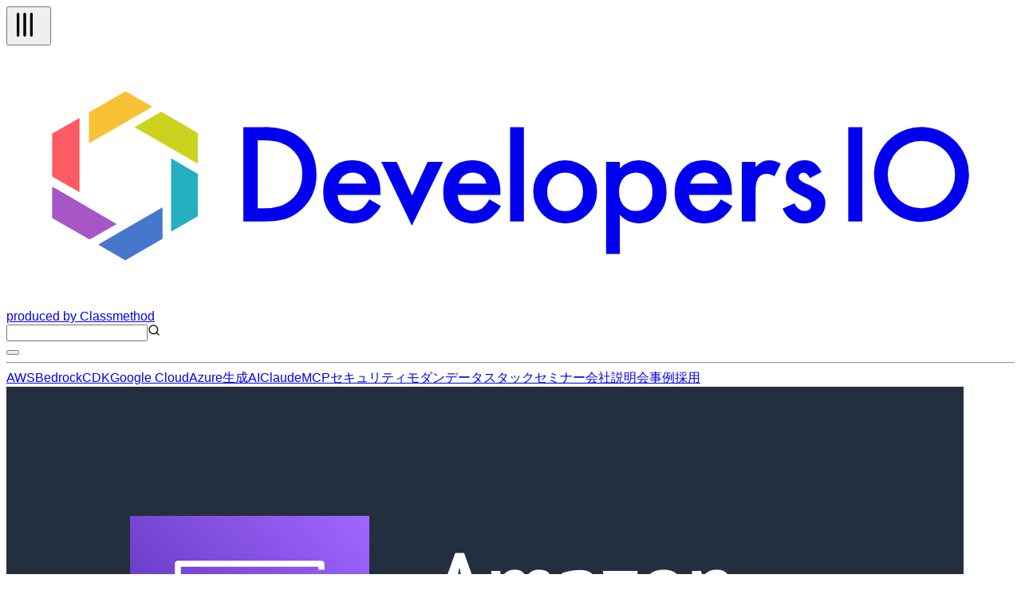

--- FILE ---
content_type: text/html; charset=utf-8
request_url: https://dev.classmethod.jp/articles/quicksight-dataset-parameters/
body_size: 63111
content:
<!DOCTYPE html><html lang="ja"><head><meta charSet="utf-8"/><meta name="viewport" content="width=device-width, initial-scale=1"/><link rel="preload" as="image" href="https://devio2023-media.developers.io/wp-content/uploads/2022/08/amazon-quicksight.png" fetchPriority="high"/><link rel="stylesheet" href="/_next/static/chunks/f2c6b9133958dfb0.css" data-precedence="next"/><link rel="stylesheet" href="/_next/static/chunks/de91e9c1466b4ebc.css" data-precedence="next"/><link rel="preload" as="script" fetchPriority="low" href="/_next/static/chunks/c813943ca290b4d8.js"/><script src="/_next/static/chunks/08a22e322553c12e.js" async=""></script><script src="/_next/static/chunks/dbc2c2e6c034aaad.js" async=""></script><script src="/_next/static/chunks/0437eec534cb0795.js" async=""></script><script src="/_next/static/chunks/turbopack-fb762b7fdcfc2124.js" async=""></script><script src="/_next/static/chunks/8aa0efca034f1bca.js" async=""></script><script src="/_next/static/chunks/15cb800ad5b7ba48.js" async=""></script><script src="/_next/static/chunks/f7af5796b1e0a53d.js" async=""></script><script src="/_next/static/chunks/e4898a572417b9b7.js" async=""></script><script src="/_next/static/chunks/f1c406a60455ddba.js" async=""></script><script src="/_next/static/chunks/563746bd2d188fc7.js" async=""></script><script src="/_next/static/chunks/41875e44c5a2f3d4.js" async=""></script><script async="" src="https://embed.zenn.studio/js/listen-embed-event.js"></script><link rel="preload" href="https://www.googletagmanager.com/gtm.js?id=GTM-TJXBQB" as="script"/><meta name="next-size-adjust" content=""/><title>[アップデート] Amazon QuickSight のダイレクトクエリモード + カスタム SQL での柔軟性が向上するデータセットパラメータ機能が追加されました | DevelopersIO</title><meta name="author" content="いわさ"/><meta name="fb:app_id" content="1906077256335423"/><link rel="canonical" href="https://dev.classmethod.jp/articles/quicksight-dataset-parameters/"/><link rel="alternate" hrefLang="x-default" href="https://dev.classmethod.jp/articles/quicksight-dataset-parameters/"/><meta property="og:title" content="[アップデート] Amazon QuickSight のダイレクトクエリモード + カスタム SQL での柔軟性が向上するデータセットパラメータ機能が追加されました | DevelopersIO"/><meta property="og:url" content="https://dev.classmethod.jp/articles/quicksight-dataset-parameters/"/><meta property="og:site_name" content="クラスメソッド発「やってみた」系技術メディア | DevelopersIO"/><meta property="og:image" content="https://devio2023-media.developers.io/wp-content/uploads/2022/08/amazon-quicksight.png"/><meta property="og:type" content="article"/><meta name="twitter:card" content="summary_large_image"/><meta name="twitter:site" content="@classmethod"/><meta name="twitter:title" content="[アップデート] Amazon QuickSight のダイレクトクエリモード + カスタム SQL での柔軟性が向上するデータセットパラメータ機能が追加されました | DevelopersIO"/><meta name="twitter:image" content="https://devio2023-media.developers.io/wp-content/uploads/2022/08/amazon-quicksight.png"/><link rel="icon" href="/favicon.ico"/><script>document.documentElement.setAttribute('data-theme', localStorage.getItem('theme'));</script><script src="/_next/static/chunks/a6dad97d9634a72d.js" noModule=""></script></head><body class="flex min-h-screen flex-col bg-background antialiased"><header class="global-nav bg-header-background"><div class="mx-auto flex h-12 justify-between px-2 lg:container"><div class="flex flex-row items-center gap-2"><div class="relative size-10 lg:hidden"><button type="button" aria-label="メニューボタン" aria-expanded="false" class="text-header-text"><svg xmlns="http://www.w3.org/2000/svg" width="40" height="40" viewBox="0 0 24 24" fill="none" stroke="currentColor" stroke-width="2" stroke-linecap="round" stroke-linejoin="round" class="lucide lucide-tally3 lucide-tally-3 mt-0.5 rotate-90 stroke-1 p-2" aria-hidden="true"><path d="M4 4v16"></path><path d="M9 4v16"></path><path d="M14 4v16"></path></svg></button></div><div class="flex flex-row items-center"><a class="hover:opacity-50" href="https://dev.classmethod.jp/"><svg xmlns="http://www.w3.org/2000/svg" data-name="logo" viewBox="0 0 365.5 94.5" class="w-36 text-header-text" aria-label="クラスメソッドのロゴ"><title>developersIO</title><path d="m54.9 24.7 1.2-.7 13.3 7.7v11.2l-1.6-.9-21.4-12.4 8.5-4.9z" style="fill:#cbd31e"></path><path d="m68.2 45.9 1.2.6v15.4l-9.7 5.6V40.9l8.5 5z" style="fill:#25afc0"></path><path d="m43.2 16.6 9.7 5.6-1.6 1-21.4 12.3V24.3l13.3-7.7z" style="fill:#f9c136"></path><path d="M26.5 26.3v26.9l-8.7-5-1.2-.7V31.9l9.9-5.6z" style="fill:#fc5b63"></path><path d="m35 71.2 21.6-12.5v11.4l-13.5 7.8-9.8-5.7 1.7-1z" style="fill:#4677cd"></path><path d="M18.3 52.1 40 64.7l-8.7 5-1.2.6-13.5-7.7V51.2l1.7.9z" style="fill:#a756c7"></path><path fill="currentcolor" d="M85.9 63.8V29.6h7.2a25.7 25.7 0 0 1 8.2 1 15.6 15.6 0 0 1 5.8 3.4c3.6 3.2 5.3 7.4 5.3 12.7a16.2 16.2 0 0 1-5.5 12.8 17.3 17.3 0 0 1-5.8 3.4 28.2 28.2 0 0 1-8.1.9Zm5.2-4.8h2.3a18.4 18.4 0 0 0 5.8-.8 11 11 0 0 0 4.2-2.4 11.9 11.9 0 0 0 3.8-9.1 11.4 11.4 0 0 0-3.8-9.1c-2.2-2.1-5.6-3.2-10-3.2h-2.3ZM135.6 54.2h-15.5a6.2 6.2 0 0 0 1.7 4.2 5.8 5.8 0 0 0 7.1.7 12.4 12.4 0 0 0 2.7-3.3l4.2 2.4a15.7 15.7 0 0 1-2.1 2.8 10.7 10.7 0 0 1-2.3 2 8.1 8.1 0 0 1-2.7 1.1 14.6 14.6 0 0 1-3.1.4 10.3 10.3 0 0 1-7.8-3.2 11.6 11.6 0 0 1-2.9-8.3 12.1 12.1 0 0 1 2.8-8.3 10.2 10.2 0 0 1 7.6-3.1 9.7 9.7 0 0 1 7.6 3.1c1.8 2 2.7 4.8 2.7 8.3Zm-5.1-4.1a4.9 4.9 0 0 0-5.1-4 5.1 5.1 0 0 0-1.7.3l-1.4.8a3.5 3.5 0 0 0-1.1 1.3 4 4 0 0 0-.8 1.6ZM141.5 42.2l5.6 12.2 5.6-12.2h5.6L147 65.3l-11.1-23.1ZM179.1 54.2h-15.5a6.7 6.7 0 0 0 1.7 4.2 5.8 5.8 0 0 0 7.1.7 12.4 12.4 0 0 0 2.7-3.3l4.2 2.4a12.1 12.1 0 0 1-2.1 2.8 10.7 10.7 0 0 1-2.3 2 8.1 8.1 0 0 1-2.7 1.1 14.6 14.6 0 0 1-3.1.4 10.3 10.3 0 0 1-7.8-3.2 11.6 11.6 0 0 1-2.9-8.3 12.6 12.6 0 0 1 2.8-8.3 10.3 10.3 0 0 1 7.6-3.1 9.7 9.7 0 0 1 7.6 3.1c1.8 2 2.7 4.8 2.7 8.3Zm-5.1-4.1a4.9 4.9 0 0 0-5.1-4 5.1 5.1 0 0 0-1.7.3l-1.4.8a3.5 3.5 0 0 0-1.1 1.3 3.9 3.9 0 0 0-.7 1.6ZM187.6 29.6v34.2h-5V29.6ZM191 52.9a10.5 10.5 0 0 1 3.4-8 11.7 11.7 0 0 1 16.3 0 10.7 10.7 0 0 1 3.4 8.1 10.8 10.8 0 0 1-3.4 8.2 11.3 11.3 0 0 1-8.3 3.3A11.4 11.4 0 0 1 191 52.9Zm5.1.1a7.2 7.2 0 0 0 1.8 5.1 5.8 5.8 0 0 0 4.6 1.9 6 6 0 0 0 4.7-1.9 7 7 0 0 0 1.8-5 7.2 7.2 0 0 0-1.8-5.1 6.3 6.3 0 0 0-4.7-1.9 6.3 6.3 0 0 0-4.6 1.9 7 7 0 0 0-1.8 5ZM222.4 75.6h-5V42.2h5v2.4a9.1 9.1 0 0 1 6.7-3 9.3 9.3 0 0 1 7.3 3.3 11.6 11.6 0 0 1 2.9 8.2 11.2 11.2 0 0 1-2.9 8.1 9.1 9.1 0 0 1-7.2 3.3 9.4 9.4 0 0 1-6.8-3.1Zm11.8-22.4a7.6 7.6 0 0 0-1.6-5.1 5.7 5.7 0 0 0-4.3-2 5.9 5.9 0 0 0-4.5 1.9 7.6 7.6 0 0 0-1.7 5 7.8 7.8 0 0 0 1.7 5.1 5.8 5.8 0 0 0 4.4 1.9 5.4 5.4 0 0 0 4.3-2 6.7 6.7 0 0 0 1.7-4.8ZM263 54.2h-15.5a6.3 6.3 0 0 0 1.8 4.2 5 5 0 0 0 3.9 1.6 5.2 5.2 0 0 0 3.1-.9 12.4 12.4 0 0 0 2.7-3.3l4.2 2.4a15.5 15.5 0 0 1-2 2.8 11.1 11.1 0 0 1-2.4 2 8.1 8.1 0 0 1-2.7 1.1 14.6 14.6 0 0 1-3.1.4 10.3 10.3 0 0 1-7.8-3.2 11.6 11.6 0 0 1-2.9-8.3 12.2 12.2 0 0 1 2.9-8.3 9.9 9.9 0 0 1 7.5-3.1 9.7 9.7 0 0 1 7.6 3.1c1.8 2 2.7 4.8 2.7 8.3Zm-5.1-4.1a4.9 4.9 0 0 0-5-4 4.7 4.7 0 0 0-1.7.3 5.3 5.3 0 0 0-1.5.8 4.7 4.7 0 0 0-1.1 1.3 3.9 3.9 0 0 0-.7 1.6ZM266.6 42.2h5v1.9a8.9 8.9 0 0 1 2.4-1.9 5.3 5.3 0 0 1 2.6-.6 7.6 7.6 0 0 1 4.1 1.3l-2.3 4.6a4.3 4.3 0 0 0-2.7-1c-2.8 0-4.1 2-4.1 6.1v11.2h-5ZM295.5 45.9l-4.2 2.2c-.6-1.3-1.4-2-2.4-2a2.1 2.1 0 0 0-1.2.5 1.4 1.4 0 0 0-.5 1.1c0 .8 1 1.7 2.9 2.5a17.3 17.3 0 0 1 5.4 3.1 5.6 5.6 0 0 1 1.4 3.9 6.9 6.9 0 0 1-2.4 5.3 7.8 7.8 0 0 1-5.4 2c-3.6 0-6.2-1.8-7.7-5.4l4.3-1.9a8.1 8.1 0 0 0 1.3 1.9 3.3 3.3 0 0 0 2.2.9c1.7 0 2.6-.8 2.6-2.3s-.7-1.7-2-2.5l-1.5-.7-1.5-.8a9.2 9.2 0 0 1-3.1-2.1 5.1 5.1 0 0 1-1.1-3.5 5.9 5.9 0 0 1 1.9-4.6 6.5 6.5 0 0 1 4.8-1.9c2.8 0 4.8 1.4 6.2 4.3ZM310.3 29.6v34.2h-5.1V29.6ZM333 29.6a17.2 17.2 0 1 0 15.9 18.5A17.2 17.2 0 0 0 333 29.6ZM331.7 59a12.2 12.2 0 1 1 12.2-12.2A12.2 12.2 0 0 1 331.7 59Z"></path></svg></a><a target="_blank" rel="noreferrer" class="hidden text-header-text text-sm hover:text-header-text/50 lg:flex" href="https://classmethod.jp/">produced by Classmethod</a></div></div><div class="flex flex-row items-center gap-4"><div class="relative hidden lg:flex"><input type="text" aria-label="検索" class="border border-header-menu-border py-1 pr-2 pl-6 text-header-text text-sm" name="search"/><svg xmlns="http://www.w3.org/2000/svg" width="16" height="16" viewBox="0 0 24 24" fill="none" stroke="currentColor" stroke-width="2" stroke-linecap="round" stroke-linejoin="round" class="lucide lucide-search absolute top-2 left-2 text-header-text/50" aria-hidden="true"><path d="m21 21-4.34-4.34"></path><circle cx="11" cy="11" r="8"></circle></svg></div><button type="button" aria-label="テーマ切り替えボタン"><div class="w-6"></div></button></div></div><hr class="border-header-menu-border"/><!--$?--><template id="B:0"></template><div class="items-center justify-center gap-x-4 py-3 category hidden lg:flex"><div class="animate-pulse rounded-md bg-skelton-background h-5 w-15"></div><div class="animate-pulse rounded-md bg-skelton-background h-5 w-15"></div><div class="animate-pulse rounded-md bg-skelton-background h-5 w-15"></div><div class="animate-pulse rounded-md bg-skelton-background h-5 w-15"></div><div class="animate-pulse rounded-md bg-skelton-background h-5 w-15"></div><div class="animate-pulse rounded-md bg-skelton-background h-5 w-15"></div><div class="animate-pulse rounded-md bg-skelton-background h-5 w-15"></div><div class="animate-pulse rounded-md bg-skelton-background h-5 w-15"></div><div class="animate-pulse rounded-md bg-skelton-background h-5 w-15"></div><div class="animate-pulse rounded-md bg-skelton-background h-5 w-15"></div></div><!--/$--></header><main class="mx-auto grid gap-6 grid-cols-1 lg:container lg:grid-cols-[minmax(0,calc(var(--spacing)*180))_calc(var(--spacing)*64)] lg:px-2 xl:grid-cols-[calc(var(--spacing)*64)_minmax(0,calc(var(--spacing)*180))_calc(var(--spacing)*64)] 2xl:grid-cols-[calc(var(--spacing)*64)_minmax(0,calc(var(--spacing)*213))_calc(var(--spacing)*64)]"><aside class="sticky top-29 hidden h-fit xl:block"><div class="h-[calc(100vh-(42px))] overflow-auto"><div></div></div></aside><div class="w-full"><div class="bg-article-background p-4 shadow-2xs md:p-6"><article lang="ja" class=""><header><img alt="[アップデート] Amazon QuickSight のダイレクトクエリモード + カスタム SQL での柔軟性が向上するデータセットパラメータ機能が追加されました" fetchPriority="high" width="1200" height="630" decoding="async" data-nimg="1" class="aspect-1200/630 overflow-hidden object-contain" style="color:transparent" src="https://devio2023-media.developers.io/wp-content/uploads/2022/08/amazon-quicksight.png"/><h1 class="my-4 font-bold text-3xl text-article-text">[アップデート] Amazon QuickSight のダイレクトクエリモード + カスタム SQL での柔軟性が向上するデータセットパラメータ機能が追加されました</h1><div class="meta flex flex-col gap-2"><div class="tags flex flex-row flex-wrap gap-2"><a id="tag-1597" class="flex cursor-pointer items-center gap-px px-2 py-1 bg-article-tag-background text-article-tag-text text-xs hover:bg-article-tag-background/50 hover:text-article-tag-text/50" href="/tags/amazon-quicksight/"><svg xmlns="http://www.w3.org/2000/svg" width="10" height="10" viewBox="0 0 24 24" fill="none" stroke="currentColor" stroke-width="2" stroke-linecap="round" stroke-linejoin="round" class="lucide lucide-hash" aria-hidden="true"><line x1="4" x2="20" y1="9" y2="9"></line><line x1="4" x2="20" y1="15" y2="15"></line><line x1="10" x2="8" y1="3" y2="21"></line><line x1="16" x2="14" y1="3" y2="21"></line></svg>Amazon QuickSight</a><a id="tag-1446" class="flex cursor-pointer items-center gap-px px-2 py-1 bg-article-tag-background text-article-tag-text text-xs hover:bg-article-tag-background/50 hover:text-article-tag-text/50" href="/tags/aws/"><svg xmlns="http://www.w3.org/2000/svg" width="10" height="10" viewBox="0 0 24 24" fill="none" stroke="currentColor" stroke-width="2" stroke-linecap="round" stroke-linejoin="round" class="lucide lucide-hash" aria-hidden="true"><line x1="4" x2="20" y1="9" y2="9"></line><line x1="4" x2="20" y1="15" y2="15"></line><line x1="10" x2="8" y1="3" y2="21"></line><line x1="16" x2="14" y1="3" y2="21"></line></svg>AWS</a></div></div><div class="my-2 flex justify-between"><div><a class="flex items-center py-4 text-article-text hover:text-article-text/50" href="/author/iwasa-takahito/"><img alt="" loading="lazy" width="24" height="24" decoding="async" data-nimg="1" class="size-6 shrink-0 rounded-full" style="color:transparent" srcSet="https://devio2024-media.developers.io/image/upload/f_auto,q_auto,w_32/v1758751255/author-thumbnail/20250924/iwasa-takahito.png 1x, https://devio2024-media.developers.io/image/upload/f_auto,q_auto,w_48/v1758751255/author-thumbnail/20250924/iwasa-takahito.png 2x" src="https://devio2024-media.developers.io/image/upload/f_auto,q_auto,w_48/v1758751255/author-thumbnail/20250924/iwasa-takahito.png"/><span class="ml-1 text-xs">いわさ</span></a></div><div class="flex py-2"><div class="mx-auto flex items-center gap-4"><a target="_blank" class="hover:opacity-50" href="https://www.facebook.com/sharer/sharer.php?u=https%3A%2F%2Fdev.classmethod.jp%2Farticles%2Fquicksight-dataset-parameters%2F"><svg xmlns="http://www.w3.org/2000/svg" viewBox="0 0 500 500" width="24"><title>Facebook</title><g data-name="Logo"><path d="M500 250C500 111.93 388.07 0 250 0S0 111.93 0 250c0 117.24 80.72 215.62 189.61 242.64V326.4h-51.55V250h51.55v-32.92c0-85.09 38.51-124.53 122.05-124.53 15.84 0 43.17 3.11 54.35 6.21v69.25c-5.9-.62-16.15-.93-28.88-.93-40.99 0-56.83 15.53-56.83 55.9V250h81.66l-14.03 76.4H280.3v171.77C404.09 483.22 500.01 377.82 500.01 250Z" style="fill:#0866ff"></path><path d="m347.92 326.4 14.03-76.4h-81.66v-27.02c0-40.37 15.84-55.9 56.83-55.9 12.73 0 22.98.31 28.88.93V98.76c-11.18-3.11-38.51-6.21-54.35-6.21-83.54 0-122.05 39.44-122.05 124.53V250h-51.55v76.4h51.55v166.24c19.34 4.8 39.57 7.36 60.39 7.36 10.25 0 20.36-.63 30.29-1.83V326.4h67.63Z" style="fill:#fff"></path></g></svg></a><a target="_blank" class="hover:opacity-50" href="https://b.hatena.ne.jp/entry/panel/?url=https%3A%2F%2Fdev.classmethod.jp%2Farticles%2Fquicksight-dataset-parameters%2F&amp;title=%5B%E3%82%A2%E3%83%83%E3%83%97%E3%83%87%E3%83%BC%E3%83%88%5D%20Amazon%20QuickSight%20%E3%81%AE%E3%83%80%E3%82%A4%E3%83%AC%E3%82%AF%E3%83%88%E3%82%AF%E3%82%A8%E3%83%AA%E3%83%A2%E3%83%BC%E3%83%89%20%2B%20%E3%82%AB%E3%82%B9%E3%82%BF%E3%83%A0%20SQL%20%E3%81%A7%E3%81%AE%E6%9F%94%E8%BB%9F%E6%80%A7%E3%81%8C%E5%90%91%E4%B8%8A%E3%81%99%E3%82%8B%E3%83%87%E3%83%BC%E3%82%BF%E3%82%BB%E3%83%83%E3%83%88%E3%83%91%E3%83%A9%E3%83%A1%E3%83%BC%E3%82%BF%E6%A9%9F%E8%83%BD%E3%81%8C%E8%BF%BD%E5%8A%A0%E3%81%95%E3%82%8C%E3%81%BE%E3%81%97%E3%81%9F%20%7C%20DevelopersIO"><svg xmlns="http://www.w3.org/2000/svg" viewBox="0 0 32 32" width="24"><title>Hatena blog</title><rect width="32" height="32" fill="white" rx="4.707"></rect><path fill="#00a4de" d="M27.293 0C29.893 0 32 2.107 32 4.707v22.587c0 2.6-2.107 4.707-4.707 4.707H4.706a4.706 4.706 0 0 1-4.707-4.707V4.707C-.001 2.107 2.106 0 4.706 0zm-4.94 19.293a1.882 1.882 0 0 0 0 3.765c1.04 0 1.88-.86 1.88-1.9s-.84-1.88-1.88-1.865zM11.48 22.996c1.6 0 2.741-.056 3.44-.16.701-.112 1.301-.296 1.76-.549.6-.309 1.04-.752 1.36-1.32s.48-1.22.48-1.973c0-1.04-.28-1.871-.84-2.493-.56-.64-1.32-.979-2.32-1.059.88-.24 1.541-.6 1.941-1.08.42-.459.62-1.099.62-1.899 0-.64-.137-1.18-.4-1.68-.28-.48-.657-.86-1.177-1.16-.46-.26-.98-.42-1.62-.54-.619-.099-1.72-.16-3.299-.16H7.538v13.981h3.941zm.981-5.58c.94 0 1.58.117 1.92.349.36.24.52.66.52 1.24 0 .54-.18.92-.56 1.14-.36.24-1.02.339-1.92.339H11.08v-3.063zm11.542.941V8.944h-3.28v9.413zM11.9 12.107c.947 0 1.58.107 1.909.32.327.213.489.58.489 1.107 0 .507-.173.861-.52 1.072-.353.205-.996.309-1.936.309h-.76v-2.808z" style="fill:var(--color1, #00a4de)"></path></svg></a><a target="_blank" class="hover:opacity-50" href="https://twitter.com/intent/tweet?url=https%3A%2F%2Fdev.classmethod.jp%2Farticles%2Fquicksight-dataset-parameters%2F&amp;text=%5B%E3%82%A2%E3%83%83%E3%83%97%E3%83%87%E3%83%BC%E3%83%88%5D%20Amazon%20QuickSight%20%E3%81%AE%E3%83%80%E3%82%A4%E3%83%AC%E3%82%AF%E3%83%88%E3%82%AF%E3%82%A8%E3%83%AA%E3%83%A2%E3%83%BC%E3%83%89%20%2B%20%E3%82%AB%E3%82%B9%E3%82%BF%E3%83%A0%20SQL%20%E3%81%A7%E3%81%AE%E6%9F%94%E8%BB%9F%E6%80%A7%E3%81%8C%E5%90%91%E4%B8%8A%E3%81%99%E3%82%8B%E3%83%87%E3%83%BC%E3%82%BF%E3%82%BB%E3%83%83%E3%83%88%E3%83%91%E3%83%A9%E3%83%A1%E3%83%BC%E3%82%BF%E6%A9%9F%E8%83%BD%E3%81%8C%E8%BF%BD%E5%8A%A0%E3%81%95%E3%82%8C%E3%81%BE%E3%81%97%E3%81%9F&amp;hashtags=DevelopersIO"><svg xmlns="http://www.w3.org/2000/svg" viewBox="0 0 1200 1227" width="24" class="text-x-icon"><title>X</title><path fill="currentcolor" d="M714.163 519.284L1160.89 0H1055.03L667.137 450.887L357.328 0H0L468.492 681.821L0 1226.37H105.866L515.491 750.218L842.672 1226.37H1200L714.137 519.284H714.163ZM569.165 687.828L521.697 619.934L144.011 79.6944H306.615L611.412 515.685L658.88 583.579L1055.08 1150.3H892.476L569.165 687.854V687.828Z"></path></svg></a></div></div></div><div class="date"><div class="flex items-center gap-1 text-text-muted"><svg xmlns="http://www.w3.org/2000/svg" width="16" height="16" viewBox="0 0 24 24" fill="none" stroke="currentcolor" stroke-width="2" stroke-linecap="round" stroke-linejoin="round" class="lucide lucide-clock mt-0.5" aria-hidden="true"><path d="M12 6v6l4 2"></path><circle cx="12" cy="12" r="10"></circle></svg><span class="text-xs">2023.05.06</span></div></div><p class="my-8 flex flex-row items-center gap-2 rounded-sm border-2 border-article-old-warning-border px-2 py-6 text-article-text"><svg xmlns="http://www.w3.org/2000/svg" width="24" height="24" viewBox="0 0 24 24" fill="none" stroke="currentColor" stroke-width="2" stroke-linecap="round" stroke-linejoin="round" class="lucide lucide-triangle-alert text-article-old-warning-border" aria-hidden="true"><path d="m21.73 18-8-14a2 2 0 0 0-3.48 0l-8 14A2 2 0 0 0 4 21h16a2 2 0 0 0 1.73-3"></path><path d="M12 9v4"></path><path d="M12 17h.01"></path></svg><span>この記事は公開されてから1年以上経過しています。情報が古い可能性がありますので、ご注意ください。</span></p></header><div class="znc mt-8"><p>いわさです。</p>
<p>今朝の QuickSight アップデートでデータセット自体にパラメータという概念が追加されました。</p>
<p><iframe loading="lazy" class="hatenablogcard" style="width:100%;height:155px;max-width:680px" title="Amazon QuickSight launches dataset parameters to optimize slicing and dicing experiences" src="https://hatenablog-parts.com/embed?url=https://aws.amazon.com/about-aws/whats-new/2023/05/amazon-quicksight-dataset-parameters-slicing-dicing-experiences/" width="300" height="150" frameborder="0" scrolling="no"></iframe></p>
<p>QuickSight はデータセットを経由してデータソース（データベースや Athena、外部 SaaS など）へアクセスします。<br>
データセットでは QuickSight のインメモリデータベースである SPICE に定期的にデータをロードしておき分析からは都度 SPICE へアクセスする SPICE モードと、分析がデータを取得するタイミングで都度データソースにクエリを発行するダイレクトクエリモードがあります。</p>
<p>従来はダイレクトクエリモードでフィルターなどを使うとデータセットで設定したカスタム SQL などをサブクエリとして、自動で WHERE 句が追加されていました。<br>
今回のアップデートではダイレクトクエリ時にフィルター構成やカスタム SQL 内でデータセットパラメータを埋め込むことで、ダイレクトクエリをコントロールしやすくなりました。</p>
<p>また、SPICE モードでも一部機能は利用可能です。</p>
<h2 id="%E5%BE%93%E6%9D%A5">従来</h2>
<h3 id="%E3%83%86%E3%82%B9%E3%83%88%E3%83%87%E3%83%BC%E3%82%BF%E3%81%A8%E3%83%80%E3%82%A4%E3%83%AC%E3%82%AF%E3%83%88%E3%82%AF%E3%82%A8%E3%83%AA">テストデータとダイレクトクエリ</h3>
<p>今回の検証環境は次のような Athena データソースを QuickSight の分析で表示して、フィルター機能を使おうと思います。</p>
<p><a href="https://dev.classmethod.jp/wp-content/uploads/2023/05/BE0E0F46-EE59-443C-8FDB-7E67E2DC97BE.png"><img decoding="async" loading="lazy" src="https://devio2023-media.developers.io/wp-content/uploads/2023/05/BE0E0F46-EE59-443C-8FDB-7E67E2DC97BE-640x432.png" alt="" width="640" height="432" class="alignnone size-medium wp-image-1070697" srcset="https://devio2023-media.developers.io/wp-content/uploads/2023/05/BE0E0F46-EE59-443C-8FDB-7E67E2DC97BE-640x432.png 640w, https://devio2023-media.developers.io/wp-content/uploads/2023/05/BE0E0F46-EE59-443C-8FDB-7E67E2DC97BE-960x648.png 960w, https://devio2023-media.developers.io/wp-content/uploads/2023/05/BE0E0F46-EE59-443C-8FDB-7E67E2DC97BE-320x216.png 320w, https://devio2023-media.developers.io/wp-content/uploads/2023/05/BE0E0F46-EE59-443C-8FDB-7E67E2DC97BE-768x519.png 768w, https://devio2023-media.developers.io/wp-content/uploads/2023/05/BE0E0F46-EE59-443C-8FDB-7E67E2DC97BE-1536x1037.png 1536w, https://devio2023-media.developers.io/wp-content/uploads/2023/05/BE0E0F46-EE59-443C-8FDB-7E67E2DC97BE.png 2020w" sizes="(max-width: 640px) 100vw, 640px"></a></p>
<p>この内容であればカスタム SQL を使わずに直接データソースをマッピング出来るのですが、データセットパラメータが一番役立つユースケースはおそらくカスタム SQL なので、カスタム SQL で構成しておきます。</p>
<p><a href="https://dev.classmethod.jp/wp-content/uploads/2023/05/632D56AB-982E-49DF-9972-C4048DBE1711.png"><img decoding="async" loading="lazy" src="https://devio2023-media.developers.io/wp-content/uploads/2023/05/632D56AB-982E-49DF-9972-C4048DBE1711-640x525.png" alt="" width="640" height="525" class="alignnone size-medium wp-image-1070698" srcset="https://devio2023-media.developers.io/wp-content/uploads/2023/05/632D56AB-982E-49DF-9972-C4048DBE1711-640x525.png 640w, https://devio2023-media.developers.io/wp-content/uploads/2023/05/632D56AB-982E-49DF-9972-C4048DBE1711-960x787.png 960w, https://devio2023-media.developers.io/wp-content/uploads/2023/05/632D56AB-982E-49DF-9972-C4048DBE1711-320x262.png 320w, https://devio2023-media.developers.io/wp-content/uploads/2023/05/632D56AB-982E-49DF-9972-C4048DBE1711-768x630.png 768w, https://devio2023-media.developers.io/wp-content/uploads/2023/05/632D56AB-982E-49DF-9972-C4048DBE1711.png 1178w" sizes="(max-width: 640px) 100vw, 640px"></a></p>
<p>まずは、データセットパラメータを使わずに作成したデータセットを使って分析のフィルター機能を使ってみます。</p>
<p><a href="https://dev.classmethod.jp/wp-content/uploads/2023/05/51181AC6-75FE-455F-8D8E-534239A5F87B.png"><img decoding="async" loading="lazy" src="https://devio2023-media.developers.io/wp-content/uploads/2023/05/51181AC6-75FE-455F-8D8E-534239A5F87B-640x404.png" alt="" width="640" height="404" class="alignnone size-medium wp-image-1070701" srcset="https://devio2023-media.developers.io/wp-content/uploads/2023/05/51181AC6-75FE-455F-8D8E-534239A5F87B-640x404.png 640w, https://devio2023-media.developers.io/wp-content/uploads/2023/05/51181AC6-75FE-455F-8D8E-534239A5F87B-960x606.png 960w, https://devio2023-media.developers.io/wp-content/uploads/2023/05/51181AC6-75FE-455F-8D8E-534239A5F87B-320x202.png 320w, https://devio2023-media.developers.io/wp-content/uploads/2023/05/51181AC6-75FE-455F-8D8E-534239A5F87B-768x485.png 768w, https://devio2023-media.developers.io/wp-content/uploads/2023/05/51181AC6-75FE-455F-8D8E-534239A5F87B-1536x970.png 1536w, https://devio2023-media.developers.io/wp-content/uploads/2023/05/51181AC6-75FE-455F-8D8E-534239A5F87B.png 1948w" sizes="(max-width: 640px) 100vw, 640px"></a></p>
<p>分析フィルターでは次のようにコントロールを使ってリーダーが自由にフィルター設定を変更出来るようにしたいと思います。<br>
この時点ではコントロールで入力した内容は分析上のパラメータにマッピングされており、分析のフィルター機能では city フィールドのフィルター対象にこの分析パラメータを指定しています。<br>
分析上のパラメータと、データセット上のパラメータと 2 つの概念が登場することに注意してください。</p>
<p><a href="https://dev.classmethod.jp/wp-content/uploads/2023/05/CCDE4D55-AB89-4A1B-B9A0-66CD484F303F.png"><img decoding="async" loading="lazy" src="https://devio2023-media.developers.io/wp-content/uploads/2023/05/CCDE4D55-AB89-4A1B-B9A0-66CD484F303F-640x601.png" alt="" width="640" height="601" class="alignnone size-medium wp-image-1070702" srcset="https://devio2023-media.developers.io/wp-content/uploads/2023/05/CCDE4D55-AB89-4A1B-B9A0-66CD484F303F-640x601.png 640w, https://devio2023-media.developers.io/wp-content/uploads/2023/05/CCDE4D55-AB89-4A1B-B9A0-66CD484F303F-960x901.png 960w, https://devio2023-media.developers.io/wp-content/uploads/2023/05/CCDE4D55-AB89-4A1B-B9A0-66CD484F303F-320x300.png 320w, https://devio2023-media.developers.io/wp-content/uploads/2023/05/CCDE4D55-AB89-4A1B-B9A0-66CD484F303F-768x721.png 768w, https://devio2023-media.developers.io/wp-content/uploads/2023/05/CCDE4D55-AB89-4A1B-B9A0-66CD484F303F.png 978w" sizes="(max-width: 640px) 100vw, 640px"></a></p>
<p>上記のようにコントロールを選択したタイミングで絞り込まれたデータを分析上で表示します。<br>
このタイミングでフィルター条件が追加されたカスタム SQL が Athena に対して都度発行されているということです。</p>
<p>次の記事のように Athena では最近発行されたクエリの履歴を確認することが出来ますので、QuickSight から発行されるクエリを確認してみます。</p>
<p><iframe loading="lazy" class="hatenablogcard" style="width:100%;height:155px;max-width:680px" title="Amazon QuickSightの分析で”ビジュアル”を利用した時のクエリを確認する方法 | DevelopersIO" src="https://hatenablog-parts.com/embed?url=https://dev.classmethod.jp/articles/quicksight-visual-query-check/" width="300" height="150" frameborder="0" scrolling="no"></iframe></p>
<p>次のようにデータセット作成時に指定したサブクエリを対象に分析フィルターで指定したフィールドが WHERE 句に追加されています。</p>
<p><a href="https://dev.classmethod.jp/wp-content/uploads/2023/05/A1D92867-FE6C-412E-86C7-4933540F8594.png"><img decoding="async" loading="lazy" src="https://devio2023-media.developers.io/wp-content/uploads/2023/05/A1D92867-FE6C-412E-86C7-4933540F8594-640x217.png" alt="" width="640" height="217" class="alignnone size-medium wp-image-1070703" srcset="https://devio2023-media.developers.io/wp-content/uploads/2023/05/A1D92867-FE6C-412E-86C7-4933540F8594-640x217.png 640w, https://devio2023-media.developers.io/wp-content/uploads/2023/05/A1D92867-FE6C-412E-86C7-4933540F8594-960x326.png 960w, https://devio2023-media.developers.io/wp-content/uploads/2023/05/A1D92867-FE6C-412E-86C7-4933540F8594-320x109.png 320w, https://devio2023-media.developers.io/wp-content/uploads/2023/05/A1D92867-FE6C-412E-86C7-4933540F8594-768x261.png 768w, https://devio2023-media.developers.io/wp-content/uploads/2023/05/A1D92867-FE6C-412E-86C7-4933540F8594-1536x521.png 1536w, https://devio2023-media.developers.io/wp-content/uploads/2023/05/A1D92867-FE6C-412E-86C7-4933540F8594.png 1956w" sizes="(max-width: 640px) 100vw, 640px"></a></p>
<p>自動でうまいことやってくれるのですが、例えばカスタム SQL が必要な別の BI ツールからクエリを移行したい場合にそのまま利用することは出来なかったり、あるいは自動生成される部分はクエリチューニングが難しかったのでパフォーマンス上の問題の改善がしにくい場合がありました。</p>
<h2 id="%E3%83%87%E3%83%BC%E3%82%BF%E3%82%BB%E3%83%83%E3%83%88%E3%83%91%E3%83%A9%E3%83%A1%E3%83%BC%E3%82%BF%E3%82%92%E6%A7%8B%E6%88%90%E3%81%99%E3%82%8B">データセットパラメータを構成する</h2>
<p>ではデータセットパラメータを使ってみましょう。<br>
データセットパラメータはデータセットの編集画面で設定することが出来ます。</p>
<p><a href="https://dev.classmethod.jp/wp-content/uploads/2023/05/DC7C4CC6-CB38-47E8-947E-0446FC1ABC7B.png"><img decoding="async" loading="lazy" src="https://devio2023-media.developers.io/wp-content/uploads/2023/05/DC7C4CC6-CB38-47E8-947E-0446FC1ABC7B-640x225.png" alt="" width="640" height="225" class="alignnone size-medium wp-image-1070704" srcset="https://devio2023-media.developers.io/wp-content/uploads/2023/05/DC7C4CC6-CB38-47E8-947E-0446FC1ABC7B-640x225.png 640w, https://devio2023-media.developers.io/wp-content/uploads/2023/05/DC7C4CC6-CB38-47E8-947E-0446FC1ABC7B-960x338.png 960w, https://devio2023-media.developers.io/wp-content/uploads/2023/05/DC7C4CC6-CB38-47E8-947E-0446FC1ABC7B-320x113.png 320w, https://devio2023-media.developers.io/wp-content/uploads/2023/05/DC7C4CC6-CB38-47E8-947E-0446FC1ABC7B-768x270.png 768w, https://devio2023-media.developers.io/wp-content/uploads/2023/05/DC7C4CC6-CB38-47E8-947E-0446FC1ABC7B-1536x541.png 1536w, https://devio2023-media.developers.io/wp-content/uploads/2023/05/DC7C4CC6-CB38-47E8-947E-0446FC1ABC7B-2048x721.png 2048w" sizes="(max-width: 640px) 100vw, 640px"></a></p>
<p>サイドメニューを確認してみると、従来はなかった「パラメータ」メニューが追加されていますね。</p>
<p><a href="https://dev.classmethod.jp/wp-content/uploads/2023/05/0856BBE5-361D-4FD4-B508-6BD9B3AEC23A.png"><img decoding="async" loading="lazy" src="https://devio2023-media.developers.io/wp-content/uploads/2023/05/0856BBE5-361D-4FD4-B508-6BD9B3AEC23A-640x554.png" alt="" width="640" height="554" class="alignnone size-medium wp-image-1070705" srcset="https://devio2023-media.developers.io/wp-content/uploads/2023/05/0856BBE5-361D-4FD4-B508-6BD9B3AEC23A-640x554.png 640w, https://devio2023-media.developers.io/wp-content/uploads/2023/05/0856BBE5-361D-4FD4-B508-6BD9B3AEC23A-960x831.png 960w, https://devio2023-media.developers.io/wp-content/uploads/2023/05/0856BBE5-361D-4FD4-B508-6BD9B3AEC23A-320x277.png 320w, https://devio2023-media.developers.io/wp-content/uploads/2023/05/0856BBE5-361D-4FD4-B508-6BD9B3AEC23A-768x665.png 768w, https://devio2023-media.developers.io/wp-content/uploads/2023/05/0856BBE5-361D-4FD4-B508-6BD9B3AEC23A-1536x1329.png 1536w, https://devio2023-media.developers.io/wp-content/uploads/2023/05/0856BBE5-361D-4FD4-B508-6BD9B3AEC23A.png 1858w" sizes="(max-width: 640px) 100vw, 640px"></a></p>
<p>ここでパラメータの追加を行うと、分析のパラメータと同様にパラメータの基本情報を入力することが出来ます。<br>
後ほど制限事項について少し紹介しますが、データセットパラメータはデフォルト値が必須となっています。分析パラメータでは使用しなければ発行クエリにフィルター条件が追加されませんが、データセットパラメータだとそのあたりの注意が必要です。</p>
<p><a href="https://dev.classmethod.jp/wp-content/uploads/2023/05/95BD5E9A-1B62-4CFC-A0D9-BD427AC26408.png"><img decoding="async" loading="lazy" src="https://devio2023-media.developers.io/wp-content/uploads/2023/05/95BD5E9A-1B62-4CFC-A0D9-BD427AC26408-640x288.png" alt="" width="640" height="288" class="alignnone size-medium wp-image-1070706" srcset="https://devio2023-media.developers.io/wp-content/uploads/2023/05/95BD5E9A-1B62-4CFC-A0D9-BD427AC26408-640x288.png 640w, https://devio2023-media.developers.io/wp-content/uploads/2023/05/95BD5E9A-1B62-4CFC-A0D9-BD427AC26408-960x431.png 960w, https://devio2023-media.developers.io/wp-content/uploads/2023/05/95BD5E9A-1B62-4CFC-A0D9-BD427AC26408-320x144.png 320w, https://devio2023-media.developers.io/wp-content/uploads/2023/05/95BD5E9A-1B62-4CFC-A0D9-BD427AC26408-768x345.png 768w, https://devio2023-media.developers.io/wp-content/uploads/2023/05/95BD5E9A-1B62-4CFC-A0D9-BD427AC26408-1536x690.png 1536w, https://devio2023-media.developers.io/wp-content/uploads/2023/05/95BD5E9A-1B62-4CFC-A0D9-BD427AC26408-2048x920.png 2048w" sizes="(max-width: 640px) 100vw, 640px"></a></p>
<p>続いてカスタム SQL でパラメータを使う方法ですが、次のように &#x3C;&#x3C;$パラメータ名>> でクエリ内に埋め込むことが出来ます。</p>
<p><a href="https://dev.classmethod.jp/wp-content/uploads/2023/05/7EA5685F-6B73-472A-9765-97CFB4EFEF88.png"><img decoding="async" loading="lazy" src="https://devio2023-media.developers.io/wp-content/uploads/2023/05/7EA5685F-6B73-472A-9765-97CFB4EFEF88-640x255.png" alt="" width="640" height="255" class="alignnone size-medium wp-image-1070708" srcset="https://devio2023-media.developers.io/wp-content/uploads/2023/05/7EA5685F-6B73-472A-9765-97CFB4EFEF88-640x255.png 640w, https://devio2023-media.developers.io/wp-content/uploads/2023/05/7EA5685F-6B73-472A-9765-97CFB4EFEF88-960x383.png 960w, https://devio2023-media.developers.io/wp-content/uploads/2023/05/7EA5685F-6B73-472A-9765-97CFB4EFEF88-320x128.png 320w, https://devio2023-media.developers.io/wp-content/uploads/2023/05/7EA5685F-6B73-472A-9765-97CFB4EFEF88-768x307.png 768w, https://devio2023-media.developers.io/wp-content/uploads/2023/05/7EA5685F-6B73-472A-9765-97CFB4EFEF88-1536x613.png 1536w, https://devio2023-media.developers.io/wp-content/uploads/2023/05/7EA5685F-6B73-472A-9765-97CFB4EFEF88-2048x818.png 2048w" sizes="(max-width: 640px) 100vw, 640px"></a></p>
<p>なお、ダイレクトクエリであればカスタム SQL ではなくデータセットのフィルター機能でデータセットパラメータを使うことも出来ます。</p>
<p><a href="https://dev.classmethod.jp/wp-content/uploads/2023/05/ADFA8ED2-7236-4456-AE17-DBB3D2FF989A.png"><img decoding="async" loading="lazy" src="https://devio2023-media.developers.io/wp-content/uploads/2023/05/ADFA8ED2-7236-4456-AE17-DBB3D2FF989A-640x412.png" alt="" width="640" height="412" class="alignnone size-medium wp-image-1070717" srcset="https://devio2023-media.developers.io/wp-content/uploads/2023/05/ADFA8ED2-7236-4456-AE17-DBB3D2FF989A-640x412.png 640w, https://devio2023-media.developers.io/wp-content/uploads/2023/05/ADFA8ED2-7236-4456-AE17-DBB3D2FF989A-960x618.png 960w, https://devio2023-media.developers.io/wp-content/uploads/2023/05/ADFA8ED2-7236-4456-AE17-DBB3D2FF989A-320x206.png 320w, https://devio2023-media.developers.io/wp-content/uploads/2023/05/ADFA8ED2-7236-4456-AE17-DBB3D2FF989A-768x494.png 768w, https://devio2023-media.developers.io/wp-content/uploads/2023/05/ADFA8ED2-7236-4456-AE17-DBB3D2FF989A-1536x989.png 1536w, https://devio2023-media.developers.io/wp-content/uploads/2023/05/ADFA8ED2-7236-4456-AE17-DBB3D2FF989A.png 1988w" sizes="(max-width: 640px) 100vw, 640px"></a></p>
<p>これはおもしろいですね。<br>
データセットパラメータを使ってカスタム SQL 上で関数と組み合わせたり、単一のパラメータを複数箇所で使いまわしたりなど、より柔軟なカスタム SQL を構築することが出来るようになりました。</p>
<h3 id="%E3%83%87%E3%83%BC%E3%82%BF%E3%82%BB%E3%83%83%E3%83%88%E3%83%91%E3%83%A9%E3%83%A1%E3%83%BC%E3%82%BF%E3%82%92%E5%88%86%E6%9E%90%E3%81%A7%E4%BD%BF%E3%81%86">データセットパラメータを分析で使う</h3>
<p>続いて、データセットパラメータを分析で使う方法を紹介します。</p>
<p>まず、パラメータが構成されているデータセットを分析に追加すると、次のようにマッピングされていないデータセットパラメータが存在しているという警告が表示されます。<br>
データセットパラメータは既定値が必須なので、分析側で使用しなくてもクエリの発行は成功します。</p>
<p><a href="https://dev.classmethod.jp/wp-content/uploads/2023/05/9515F938-7532-4A85-980A-946FDD0BF00F.png"><img decoding="async" loading="lazy" src="https://devio2023-media.developers.io/wp-content/uploads/2023/05/9515F938-7532-4A85-980A-946FDD0BF00F-640x294.png" alt="" width="640" height="294" class="alignnone size-medium wp-image-1070709" srcset="https://devio2023-media.developers.io/wp-content/uploads/2023/05/9515F938-7532-4A85-980A-946FDD0BF00F-640x294.png 640w, https://devio2023-media.developers.io/wp-content/uploads/2023/05/9515F938-7532-4A85-980A-946FDD0BF00F-960x440.png 960w, https://devio2023-media.developers.io/wp-content/uploads/2023/05/9515F938-7532-4A85-980A-946FDD0BF00F-320x147.png 320w, https://devio2023-media.developers.io/wp-content/uploads/2023/05/9515F938-7532-4A85-980A-946FDD0BF00F-768x352.png 768w, https://devio2023-media.developers.io/wp-content/uploads/2023/05/9515F938-7532-4A85-980A-946FDD0BF00F-1536x705.png 1536w, https://devio2023-media.developers.io/wp-content/uploads/2023/05/9515F938-7532-4A85-980A-946FDD0BF00F-2048x939.png 2048w" sizes="(max-width: 640px) 100vw, 640px"></a></p>
<p>分析のパラメータメニューを確認すると次のようにデータセットパラメータが表示されるようになっています。<br>
全てあるいはマッピングされていないデータセットパラメータを確認することが出来ます。</p>
<p><a href="https://dev.classmethod.jp/wp-content/uploads/2023/05/B247C623-C1A4-4098-905A-C46299841306.png"><img decoding="async" loading="lazy" src="https://devio2023-media.developers.io/wp-content/uploads/2023/05/B247C623-C1A4-4098-905A-C46299841306-640x513.png" alt="" width="640" height="513" class="alignnone size-medium wp-image-1070710" srcset="https://devio2023-media.developers.io/wp-content/uploads/2023/05/B247C623-C1A4-4098-905A-C46299841306-640x513.png 640w, https://devio2023-media.developers.io/wp-content/uploads/2023/05/B247C623-C1A4-4098-905A-C46299841306-960x769.png 960w, https://devio2023-media.developers.io/wp-content/uploads/2023/05/B247C623-C1A4-4098-905A-C46299841306-320x256.png 320w, https://devio2023-media.developers.io/wp-content/uploads/2023/05/B247C623-C1A4-4098-905A-C46299841306-768x615.png 768w, https://devio2023-media.developers.io/wp-content/uploads/2023/05/B247C623-C1A4-4098-905A-C46299841306-1536x1230.png 1536w, https://devio2023-media.developers.io/wp-content/uploads/2023/05/B247C623-C1A4-4098-905A-C46299841306.png 1890w" sizes="(max-width: 640px) 100vw, 640px"></a></p>
<p>View parameter details を押すと、データセットパラメータの基本情報を確認することが出来ます。</p>
<p><a href="https://dev.classmethod.jp/wp-content/uploads/2023/05/E86F967A-BEF5-463B-B500-2442BB386B68.png"><img decoding="async" loading="lazy" src="https://devio2023-media.developers.io/wp-content/uploads/2023/05/E86F967A-BEF5-463B-B500-2442BB386B68-640x395.png" alt="" width="640" height="395" class="alignnone size-medium wp-image-1070711" srcset="https://devio2023-media.developers.io/wp-content/uploads/2023/05/E86F967A-BEF5-463B-B500-2442BB386B68-640x395.png 640w, https://devio2023-media.developers.io/wp-content/uploads/2023/05/E86F967A-BEF5-463B-B500-2442BB386B68-960x593.png 960w, https://devio2023-media.developers.io/wp-content/uploads/2023/05/E86F967A-BEF5-463B-B500-2442BB386B68-320x198.png 320w, https://devio2023-media.developers.io/wp-content/uploads/2023/05/E86F967A-BEF5-463B-B500-2442BB386B68-768x474.png 768w, https://devio2023-media.developers.io/wp-content/uploads/2023/05/E86F967A-BEF5-463B-B500-2442BB386B68.png 1418w" sizes="(max-width: 640px) 100vw, 640px"></a></p>
<p>実際に分析で使用する際には分析パラメータを作成し、「Mapped Dataset Parameters」からマッピング設定します。</p>
<p><a href="https://dev.classmethod.jp/wp-content/uploads/2023/05/6EDEAE4D-14D1-45A7-B0A8-CA76D3624E7E.png"><img decoding="async" loading="lazy" src="https://devio2023-media.developers.io/wp-content/uploads/2023/05/6EDEAE4D-14D1-45A7-B0A8-CA76D3624E7E-640x491.png" alt="" width="640" height="491" class="alignnone size-medium wp-image-1070712" srcset="https://devio2023-media.developers.io/wp-content/uploads/2023/05/6EDEAE4D-14D1-45A7-B0A8-CA76D3624E7E-640x491.png 640w, https://devio2023-media.developers.io/wp-content/uploads/2023/05/6EDEAE4D-14D1-45A7-B0A8-CA76D3624E7E-960x736.png 960w, https://devio2023-media.developers.io/wp-content/uploads/2023/05/6EDEAE4D-14D1-45A7-B0A8-CA76D3624E7E-320x245.png 320w, https://devio2023-media.developers.io/wp-content/uploads/2023/05/6EDEAE4D-14D1-45A7-B0A8-CA76D3624E7E-768x589.png 768w, https://devio2023-media.developers.io/wp-content/uploads/2023/05/6EDEAE4D-14D1-45A7-B0A8-CA76D3624E7E-1536x1178.png 1536w, https://devio2023-media.developers.io/wp-content/uploads/2023/05/6EDEAE4D-14D1-45A7-B0A8-CA76D3624E7E-2048x1571.png 2048w" sizes="(max-width: 640px) 100vw, 640px"></a></p>
<p>ここでは分析の piyocity パラメータを、データセットの fugacity パラメータにマッピングさせました。</p>
<p><a href="https://dev.classmethod.jp/wp-content/uploads/2023/05/4FCEBEB6-DCA5-4610-BD6A-A0A99C18F3F4.png"><img decoding="async" loading="lazy" src="https://devio2023-media.developers.io/wp-content/uploads/2023/05/4FCEBEB6-DCA5-4610-BD6A-A0A99C18F3F4-640x443.png" alt="" width="640" height="443" class="alignnone size-medium wp-image-1070713" srcset="https://devio2023-media.developers.io/wp-content/uploads/2023/05/4FCEBEB6-DCA5-4610-BD6A-A0A99C18F3F4-640x443.png 640w, https://devio2023-media.developers.io/wp-content/uploads/2023/05/4FCEBEB6-DCA5-4610-BD6A-A0A99C18F3F4-960x665.png 960w, https://devio2023-media.developers.io/wp-content/uploads/2023/05/4FCEBEB6-DCA5-4610-BD6A-A0A99C18F3F4-320x222.png 320w, https://devio2023-media.developers.io/wp-content/uploads/2023/05/4FCEBEB6-DCA5-4610-BD6A-A0A99C18F3F4-768x532.png 768w, https://devio2023-media.developers.io/wp-content/uploads/2023/05/4FCEBEB6-DCA5-4610-BD6A-A0A99C18F3F4.png 1294w" sizes="(max-width: 640px) 100vw, 640px"></a></p>
<p><a href="https://dev.classmethod.jp/wp-content/uploads/2023/05/32986B60-824F-4A0B-991E-0497CD10CCBA.png"><img decoding="async" loading="lazy" src="https://devio2023-media.developers.io/wp-content/uploads/2023/05/32986B60-824F-4A0B-991E-0497CD10CCBA-640x370.png" alt="" width="640" height="370" class="alignnone size-medium wp-image-1070714" srcset="https://devio2023-media.developers.io/wp-content/uploads/2023/05/32986B60-824F-4A0B-991E-0497CD10CCBA-640x370.png 640w, https://devio2023-media.developers.io/wp-content/uploads/2023/05/32986B60-824F-4A0B-991E-0497CD10CCBA-960x555.png 960w, https://devio2023-media.developers.io/wp-content/uploads/2023/05/32986B60-824F-4A0B-991E-0497CD10CCBA-320x185.png 320w, https://devio2023-media.developers.io/wp-content/uploads/2023/05/32986B60-824F-4A0B-991E-0497CD10CCBA-768x444.png 768w, https://devio2023-media.developers.io/wp-content/uploads/2023/05/32986B60-824F-4A0B-991E-0497CD10CCBA.png 1260w" sizes="(max-width: 640px) 100vw, 640px"></a></p>
<p>この状態で先程と同様にコントロールを経由して piyocity のパラメータ値を入力すると、fugacity に値が設定され、その値を使ってダイレクトクエリが発行されます。<br>
直接パラメータ間でマッピングされてカスタム SQL が生成されるので、分析側で追加のフィルターの作成は不要です。</p>
<p><a href="https://dev.classmethod.jp/wp-content/uploads/2023/05/3DA1161F-5C6C-476E-A9B2-E77E9E5797F7.png"><img decoding="async" loading="lazy" src="https://devio2023-media.developers.io/wp-content/uploads/2023/05/3DA1161F-5C6C-476E-A9B2-E77E9E5797F7-640x436.png" alt="" width="640" height="436" class="alignnone size-medium wp-image-1070715" srcset="https://devio2023-media.developers.io/wp-content/uploads/2023/05/3DA1161F-5C6C-476E-A9B2-E77E9E5797F7-640x436.png 640w, https://devio2023-media.developers.io/wp-content/uploads/2023/05/3DA1161F-5C6C-476E-A9B2-E77E9E5797F7-960x654.png 960w, https://devio2023-media.developers.io/wp-content/uploads/2023/05/3DA1161F-5C6C-476E-A9B2-E77E9E5797F7-320x218.png 320w, https://devio2023-media.developers.io/wp-content/uploads/2023/05/3DA1161F-5C6C-476E-A9B2-E77E9E5797F7-768x523.png 768w, https://devio2023-media.developers.io/wp-content/uploads/2023/05/3DA1161F-5C6C-476E-A9B2-E77E9E5797F7-1536x1046.png 1536w, https://devio2023-media.developers.io/wp-content/uploads/2023/05/3DA1161F-5C6C-476E-A9B2-E77E9E5797F7.png 1610w" sizes="(max-width: 640px) 100vw, 640px"></a></p>
<p>Athena のクエリ履歴を確認してみると、次のようにパラメータ値が埋め込まれたカスタム SQL が発行されていることがわかります。</p>
<p><a href="https://dev.classmethod.jp/wp-content/uploads/2023/05/75820300-A5B1-4FEB-9638-A0EF7BDB7EF5.png"><img decoding="async" loading="lazy" src="https://devio2023-media.developers.io/wp-content/uploads/2023/05/75820300-A5B1-4FEB-9638-A0EF7BDB7EF5-640x240.png" alt="" width="640" height="240" class="alignnone size-medium wp-image-1070716" srcset="https://devio2023-media.developers.io/wp-content/uploads/2023/05/75820300-A5B1-4FEB-9638-A0EF7BDB7EF5-640x240.png 640w, https://devio2023-media.developers.io/wp-content/uploads/2023/05/75820300-A5B1-4FEB-9638-A0EF7BDB7EF5-960x360.png 960w, https://devio2023-media.developers.io/wp-content/uploads/2023/05/75820300-A5B1-4FEB-9638-A0EF7BDB7EF5-320x120.png 320w, https://devio2023-media.developers.io/wp-content/uploads/2023/05/75820300-A5B1-4FEB-9638-A0EF7BDB7EF5-768x288.png 768w, https://devio2023-media.developers.io/wp-content/uploads/2023/05/75820300-A5B1-4FEB-9638-A0EF7BDB7EF5-1536x575.png 1536w, https://devio2023-media.developers.io/wp-content/uploads/2023/05/75820300-A5B1-4FEB-9638-A0EF7BDB7EF5.png 2008w" sizes="(max-width: 640px) 100vw, 640px"></a></p>
<h2 id="%E8%A8%88%E7%AE%97%E3%83%95%E3%82%A3%E3%83%BC%E3%83%AB%E3%83%89%E3%81%A7%E3%83%87%E3%83%BC%E3%82%BF%E3%82%BB%E3%83%83%E3%83%88%E3%83%91%E3%83%A9%E3%83%A1%E3%83%BC%E3%82%BF%E3%82%92%E4%BD%BF%E3%81%86">計算フィールドでデータセットパラメータを使う</h2>
<p>カスタム SQL やフィルターで使う以外に、データセットの計算フィールドでデータセットパラメータを使うことも出来ます。<br>
次は単純に文字列結合しただけの計算フィールドです。</p>
<p><a href="https://dev.classmethod.jp/wp-content/uploads/2023/05/8D96B696-DC36-41CF-ACAD-6EAC6E97D1E7.png"><img decoding="async" loading="lazy" src="https://devio2023-media.developers.io/wp-content/uploads/2023/05/8D96B696-DC36-41CF-ACAD-6EAC6E97D1E7-640x384.png" alt="" width="640" height="384" class="alignnone size-medium wp-image-1070718" srcset="https://devio2023-media.developers.io/wp-content/uploads/2023/05/8D96B696-DC36-41CF-ACAD-6EAC6E97D1E7-640x384.png 640w, https://devio2023-media.developers.io/wp-content/uploads/2023/05/8D96B696-DC36-41CF-ACAD-6EAC6E97D1E7-960x576.png 960w, https://devio2023-media.developers.io/wp-content/uploads/2023/05/8D96B696-DC36-41CF-ACAD-6EAC6E97D1E7-320x192.png 320w, https://devio2023-media.developers.io/wp-content/uploads/2023/05/8D96B696-DC36-41CF-ACAD-6EAC6E97D1E7-768x461.png 768w, https://devio2023-media.developers.io/wp-content/uploads/2023/05/8D96B696-DC36-41CF-ACAD-6EAC6E97D1E7.png 1354w" sizes="(max-width: 640px) 100vw, 640px"></a></p>
<p>分析ではなくデータセット側でもパラメータを使った計算フィールドを作成することが出来るようになったので、複数の分析で共通のデータセットを使いたい場合などにもパラメータに依存した計算をデータセット側のみで定義出来ます。</p>
<h2 id="%E7%B5%9E%E3%82%8A%E8%BE%BC%E3%81%BF%E3%81%B8%E3%81%AE%E5%88%A9%E7%94%A8%E3%81%AF%E3%83%80%E3%82%A4%E3%83%AC%E3%82%AF%E3%83%88%E3%82%AF%E3%82%A8%E3%83%AA%E4%BB%A5%E5%A4%96%E3%81%A7%E3%81%AF%E4%B8%8D%E5%8F%AF">絞り込みへの利用はダイレクトクエリ以外では不可</h2>
<p>データセットパラメータは SPICE モードのデータセットでは使用出来ないケースがあります。<br>
ダイレクトクエリ内への埋め込みあるいはフィルターに使用していると次のようにデータセットの作成・変更に失敗します。</p>
<p><a href="https://dev.classmethod.jp/wp-content/uploads/2023/05/4FF424B3-C634-457D-A08E-8E606D1C3137.png"><img decoding="async" loading="lazy" src="https://devio2023-media.developers.io/wp-content/uploads/2023/05/4FF424B3-C634-457D-A08E-8E606D1C3137-640x269.png" alt="" width="640" height="269" class="alignnone size-medium wp-image-1070720" srcset="https://devio2023-media.developers.io/wp-content/uploads/2023/05/4FF424B3-C634-457D-A08E-8E606D1C3137-640x269.png 640w, https://devio2023-media.developers.io/wp-content/uploads/2023/05/4FF424B3-C634-457D-A08E-8E606D1C3137-960x404.png 960w, https://devio2023-media.developers.io/wp-content/uploads/2023/05/4FF424B3-C634-457D-A08E-8E606D1C3137-320x135.png 320w, https://devio2023-media.developers.io/wp-content/uploads/2023/05/4FF424B3-C634-457D-A08E-8E606D1C3137-768x323.png 768w, https://devio2023-media.developers.io/wp-content/uploads/2023/05/4FF424B3-C634-457D-A08E-8E606D1C3137.png 1322w" sizes="(max-width: 640px) 100vw, 640px"></a></p>
<p>なお、計算フィールドでの使用のみであれば SPICE モードでも使用することが出来ます。</p>
<h2 id="%E3%81%95%E3%81%84%E3%81%94%E3%81%AB">さいごに</h2>
<p>本日は Amazon QuickSight にデータセットパラメータ機能が追加されたので使ってみました。</p>
<p>アップデート情報によると、複雑なカスタム SQL が使われている BI ツールを移行する場合などに要望が多かったようです。<br>
ダイレクトクエリで自動生成される部分に少し介入出来るようになったのでカスタマイズの方法のひとつとして覚えておきたいです。</p>
<p>次のように好きな位置にパラメータを設定出来るのでかなり柔軟になりました。</p>
<p><a href="https://dev.classmethod.jp/wp-content/uploads/2023/05/2235693B-08D7-483D-964A-5D13DAC61768.png"><img decoding="async" loading="lazy" src="https://devio2023-media.developers.io/wp-content/uploads/2023/05/2235693B-08D7-483D-964A-5D13DAC61768-640x512.png" alt="" width="640" height="512" class="alignnone size-medium wp-image-1070721" srcset="https://devio2023-media.developers.io/wp-content/uploads/2023/05/2235693B-08D7-483D-964A-5D13DAC61768-640x512.png 640w, https://devio2023-media.developers.io/wp-content/uploads/2023/05/2235693B-08D7-483D-964A-5D13DAC61768-960x768.png 960w, https://devio2023-media.developers.io/wp-content/uploads/2023/05/2235693B-08D7-483D-964A-5D13DAC61768-320x256.png 320w, https://devio2023-media.developers.io/wp-content/uploads/2023/05/2235693B-08D7-483D-964A-5D13DAC61768-768x614.png 768w, https://devio2023-media.developers.io/wp-content/uploads/2023/05/2235693B-08D7-483D-964A-5D13DAC61768-1536x1228.png 1536w, https://devio2023-media.developers.io/wp-content/uploads/2023/05/2235693B-08D7-483D-964A-5D13DAC61768.png 1586w" sizes="(max-width: 640px) 100vw, 640px"></a></p>
<p>なお、メールレポートには対応していないなど、いくつか制限事項がありますので以下も確認してください。</p>
<p><iframe loading="lazy" class="hatenablogcard" style="width:100%;height:155px;max-width:680px" title="Using dataset parameters in Amazon QuickSight - Amazon QuickSight" src="https://hatenablog-parts.com/embed?url=https://docs.aws.amazon.com//quicksight/latest/user/dataset-parameters.html" width="300" height="150" frameborder="0" scrolling="no"></iframe></p>
</div><div></div></article></div><div id="article_bottom_ads"></div><div class="flex py-2 mt-2"><div class="mx-auto flex items-center gap-4"><p class="text-article-text text-sm">この記事をシェアする</p><a target="_blank" class="hover:opacity-50" href="https://www.facebook.com/sharer/sharer.php?u=https%3A%2F%2Fdev.classmethod.jp%2Farticles%2Fquicksight-dataset-parameters%2F"><svg xmlns="http://www.w3.org/2000/svg" viewBox="0 0 500 500" width="24"><title>Facebook</title><g data-name="Logo"><path d="M500 250C500 111.93 388.07 0 250 0S0 111.93 0 250c0 117.24 80.72 215.62 189.61 242.64V326.4h-51.55V250h51.55v-32.92c0-85.09 38.51-124.53 122.05-124.53 15.84 0 43.17 3.11 54.35 6.21v69.25c-5.9-.62-16.15-.93-28.88-.93-40.99 0-56.83 15.53-56.83 55.9V250h81.66l-14.03 76.4H280.3v171.77C404.09 483.22 500.01 377.82 500.01 250Z" style="fill:#0866ff"></path><path d="m347.92 326.4 14.03-76.4h-81.66v-27.02c0-40.37 15.84-55.9 56.83-55.9 12.73 0 22.98.31 28.88.93V98.76c-11.18-3.11-38.51-6.21-54.35-6.21-83.54 0-122.05 39.44-122.05 124.53V250h-51.55v76.4h51.55v166.24c19.34 4.8 39.57 7.36 60.39 7.36 10.25 0 20.36-.63 30.29-1.83V326.4h67.63Z" style="fill:#fff"></path></g></svg></a><a target="_blank" class="hover:opacity-50" href="https://b.hatena.ne.jp/entry/panel/?url=https%3A%2F%2Fdev.classmethod.jp%2Farticles%2Fquicksight-dataset-parameters%2F&amp;title=%5B%E3%82%A2%E3%83%83%E3%83%97%E3%83%87%E3%83%BC%E3%83%88%5D%20Amazon%20QuickSight%20%E3%81%AE%E3%83%80%E3%82%A4%E3%83%AC%E3%82%AF%E3%83%88%E3%82%AF%E3%82%A8%E3%83%AA%E3%83%A2%E3%83%BC%E3%83%89%20%2B%20%E3%82%AB%E3%82%B9%E3%82%BF%E3%83%A0%20SQL%20%E3%81%A7%E3%81%AE%E6%9F%94%E8%BB%9F%E6%80%A7%E3%81%8C%E5%90%91%E4%B8%8A%E3%81%99%E3%82%8B%E3%83%87%E3%83%BC%E3%82%BF%E3%82%BB%E3%83%83%E3%83%88%E3%83%91%E3%83%A9%E3%83%A1%E3%83%BC%E3%82%BF%E6%A9%9F%E8%83%BD%E3%81%8C%E8%BF%BD%E5%8A%A0%E3%81%95%E3%82%8C%E3%81%BE%E3%81%97%E3%81%9F%20%7C%20DevelopersIO"><svg xmlns="http://www.w3.org/2000/svg" viewBox="0 0 32 32" width="24"><title>Hatena blog</title><rect width="32" height="32" fill="white" rx="4.707"></rect><path fill="#00a4de" d="M27.293 0C29.893 0 32 2.107 32 4.707v22.587c0 2.6-2.107 4.707-4.707 4.707H4.706a4.706 4.706 0 0 1-4.707-4.707V4.707C-.001 2.107 2.106 0 4.706 0zm-4.94 19.293a1.882 1.882 0 0 0 0 3.765c1.04 0 1.88-.86 1.88-1.9s-.84-1.88-1.88-1.865zM11.48 22.996c1.6 0 2.741-.056 3.44-.16.701-.112 1.301-.296 1.76-.549.6-.309 1.04-.752 1.36-1.32s.48-1.22.48-1.973c0-1.04-.28-1.871-.84-2.493-.56-.64-1.32-.979-2.32-1.059.88-.24 1.541-.6 1.941-1.08.42-.459.62-1.099.62-1.899 0-.64-.137-1.18-.4-1.68-.28-.48-.657-.86-1.177-1.16-.46-.26-.98-.42-1.62-.54-.619-.099-1.72-.16-3.299-.16H7.538v13.981h3.941zm.981-5.58c.94 0 1.58.117 1.92.349.36.24.52.66.52 1.24 0 .54-.18.92-.56 1.14-.36.24-1.02.339-1.92.339H11.08v-3.063zm11.542.941V8.944h-3.28v9.413zM11.9 12.107c.947 0 1.58.107 1.909.32.327.213.489.58.489 1.107 0 .507-.173.861-.52 1.072-.353.205-.996.309-1.936.309h-.76v-2.808z" style="fill:var(--color1, #00a4de)"></path></svg></a><a target="_blank" class="hover:opacity-50" href="https://twitter.com/intent/tweet?url=https%3A%2F%2Fdev.classmethod.jp%2Farticles%2Fquicksight-dataset-parameters%2F&amp;text=%5B%E3%82%A2%E3%83%83%E3%83%97%E3%83%87%E3%83%BC%E3%83%88%5D%20Amazon%20QuickSight%20%E3%81%AE%E3%83%80%E3%82%A4%E3%83%AC%E3%82%AF%E3%83%88%E3%82%AF%E3%82%A8%E3%83%AA%E3%83%A2%E3%83%BC%E3%83%89%20%2B%20%E3%82%AB%E3%82%B9%E3%82%BF%E3%83%A0%20SQL%20%E3%81%A7%E3%81%AE%E6%9F%94%E8%BB%9F%E6%80%A7%E3%81%8C%E5%90%91%E4%B8%8A%E3%81%99%E3%82%8B%E3%83%87%E3%83%BC%E3%82%BF%E3%82%BB%E3%83%83%E3%83%88%E3%83%91%E3%83%A9%E3%83%A1%E3%83%BC%E3%82%BF%E6%A9%9F%E8%83%BD%E3%81%8C%E8%BF%BD%E5%8A%A0%E3%81%95%E3%82%8C%E3%81%BE%E3%81%97%E3%81%9F&amp;hashtags=DevelopersIO"><svg xmlns="http://www.w3.org/2000/svg" viewBox="0 0 1200 1227" width="24" class="text-x-icon"><title>X</title><path fill="currentcolor" d="M714.163 519.284L1160.89 0H1055.03L667.137 450.887L357.328 0H0L468.492 681.821L0 1226.37H105.866L515.491 750.218L842.672 1226.37H1200L714.137 519.284H714.163ZM569.165 687.828L521.697 619.934L144.011 79.6944H306.615L611.412 515.685L658.88 583.579L1055.08 1150.3H892.476L569.165 687.854V687.828Z"></path></svg></a></div></div><div id="article_footer_ads"></div></div><aside class="hidden lg:block"><!--$?--><template id="B:1"></template><div class="animate-pulse rounded-md bg-skelton-background aspect-410/1000 h-auto w-full mb-6"></div><!--/$--><!--$?--><template id="B:2"></template><div><h2 class="border-sidemenu-border border-b font-bold text-2xl text-sidemenu-text">EVENTS</h2><div class="mt-4 grid grid-cols-1 gap-6"><div class="max-w-sm bg-card-background shadow-lg"><div class="animate-pulse rounded-md bg-skelton-background grid aspect-40/21 w-full place-items-center"><div class="size-16"></div></div><div class="h-26 space-y-3 p-2 py-3 text-sm"><div class="animate-pulse rounded-md bg-skelton-background h-2 w-full"></div><div class="animate-pulse rounded-md bg-skelton-background h-2 w-full"></div><div class="animate-pulse rounded-md bg-skelton-background h-2 w-full"></div></div></div><div class="max-w-sm bg-card-background shadow-lg"><div class="animate-pulse rounded-md bg-skelton-background grid aspect-40/21 w-full place-items-center"><div class="size-16"></div></div><div class="h-26 space-y-3 p-2 py-3 text-sm"><div class="animate-pulse rounded-md bg-skelton-background h-2 w-full"></div><div class="animate-pulse rounded-md bg-skelton-background h-2 w-full"></div><div class="animate-pulse rounded-md bg-skelton-background h-2 w-full"></div></div></div><div class="max-w-sm bg-card-background shadow-lg"><div class="animate-pulse rounded-md bg-skelton-background grid aspect-40/21 w-full place-items-center"><div class="size-16"></div></div><div class="h-26 space-y-3 p-2 py-3 text-sm"><div class="animate-pulse rounded-md bg-skelton-background h-2 w-full"></div><div class="animate-pulse rounded-md bg-skelton-background h-2 w-full"></div><div class="animate-pulse rounded-md bg-skelton-background h-2 w-full"></div></div></div><div class="max-w-sm bg-card-background shadow-lg"><div class="animate-pulse rounded-md bg-skelton-background grid aspect-40/21 w-full place-items-center"><div class="size-16"></div></div><div class="h-26 space-y-3 p-2 py-3 text-sm"><div class="animate-pulse rounded-md bg-skelton-background h-2 w-full"></div><div class="animate-pulse rounded-md bg-skelton-background h-2 w-full"></div><div class="animate-pulse rounded-md bg-skelton-background h-2 w-full"></div></div></div><div class="max-w-sm bg-card-background shadow-lg"><div class="animate-pulse rounded-md bg-skelton-background grid aspect-40/21 w-full place-items-center"><div class="size-16"></div></div><div class="h-26 space-y-3 p-2 py-3 text-sm"><div class="animate-pulse rounded-md bg-skelton-background h-2 w-full"></div><div class="animate-pulse rounded-md bg-skelton-background h-2 w-full"></div><div class="animate-pulse rounded-md bg-skelton-background h-2 w-full"></div></div></div><div class="max-w-sm bg-card-background shadow-lg"><div class="animate-pulse rounded-md bg-skelton-background grid aspect-40/21 w-full place-items-center"><div class="size-16"></div></div><div class="h-26 space-y-3 p-2 py-3 text-sm"><div class="animate-pulse rounded-md bg-skelton-background h-2 w-full"></div><div class="animate-pulse rounded-md bg-skelton-background h-2 w-full"></div><div class="animate-pulse rounded-md bg-skelton-background h-2 w-full"></div></div></div></div></div><!--/$--><div class="mt-6 text-center"><div class="grid grid-cols-1 gap-4"><a class="block rounded-sm p-2 text-sidemenu-button-text border-2 border-sidemenu-button-border transition-colors hover:bg-sidemenu-button-background-hover hover:text-sidemenu-button-text-hover focus:ring-offset-2" href="https://events.classmethod.jp/seminar/">セミナー一覧</a><a class="block rounded-sm p-2 text-sidemenu-button-text border-2 border-sidemenu-button-border transition-colors hover:bg-sidemenu-button-background-hover hover:text-sidemenu-button-text-hover focus:ring-offset-2" href="https://events.classmethod.jp/meetup/">会社説明会一覧</a><a class="block rounded-sm p-2 text-sidemenu-button-text border-2 border-sidemenu-button-border transition-colors hover:bg-sidemenu-button-background-hover hover:text-sidemenu-button-text-hover focus:ring-offset-2" href="https://events.classmethod.jp/study-club/">勉強会一覧</a></div></div></aside></main><div class="mx-auto mt-2 w-fit px-4 lg:container lg:max-w-5xl lg:px-0 xl:max-w-7xl xl:px-4"><h2 class="font-bold text-2xl text-article-text">関連記事</h2><div class="grid grid-cols-2 gap-6 mx-auto mt-4 mb-10 sm:grid-cols-2 lg:mx-0 xl:mx-auto xl:max-w-none xl:grid-cols-3 2xl:grid-cols-4"><div class="flex flex-col justify-between rounded-sm bg-card-background shadow-xl"><a class="h-full text-card-text text-sm hover:text-card-text-link" href="/articles/amazon-quick-suite-slack-quicksight-dashboard-capture-usecase/"><div class="relative"><img alt="" fetchPriority="auto" loading="lazy" width="640" height="336" decoding="async" data-nimg="1" class="aspect-1200/630 overflow-hidden rounded-t-sm object-contain" style="color:transparent" srcSet="https://images.ctfassets.net/ct0aopd36mqt/wp-thumbnail-19e77b9a51519e08b94d0f688c125729/4f439c75e1ee56c70e315fa46fa45f81/amazon-quicksight?w=640&amp;fm=webp 1x, https://images.ctfassets.net/ct0aopd36mqt/wp-thumbnail-19e77b9a51519e08b94d0f688c125729/4f439c75e1ee56c70e315fa46fa45f81/amazon-quicksight?w=1920&amp;fm=webp 2x" src="https://images.ctfassets.net/ct0aopd36mqt/wp-thumbnail-19e77b9a51519e08b94d0f688c125729/4f439c75e1ee56c70e315fa46fa45f81/amazon-quicksight?w=1920&amp;fm=webp"/></div><span class="block wrap-break-word px-2.5 py-2">Amazon Quick Suite を使って Slack に Quick Sight ダッシュボードのキャプチャを送信するユースケースと注意点</span></a><div class="flex items-center justify-between px-2.5 py-2"><a class="flex items-center text-card-text hover:text-card-text-link" href="/author/ohmura-yasutaka/"><img alt="" loading="lazy" width="16" height="16" decoding="async" data-nimg="1" class="mr-2 size-4 shrink-0 rounded-full object-contain" style="color:transparent" srcSet="https://devio2024-media.developers.io/image/upload/f_auto,q_auto,w_32/v1758752033/author-thumbnail/20250924/ohmura-yasutaka.png 1x" src="https://devio2024-media.developers.io/image/upload/f_auto,q_auto,w_32/v1758752033/author-thumbnail/20250924/ohmura-yasutaka.png"/><span class="wrap-break-word text-xs">大村 保貴</span></a><div class="items-center"><span class="text-card-text-muted text-xs">2026.01.23</span></div></div></div><div class="flex flex-col justify-between rounded-sm bg-card-background shadow-xl"><a class="h-full text-card-text text-sm hover:text-card-text-link" href="/articles/amazon-quick-suite-launches-expanded-spice-202601/"><div class="relative"><img alt="" fetchPriority="auto" loading="lazy" width="640" height="336" decoding="async" data-nimg="1" class="aspect-1200/630 overflow-hidden rounded-t-sm object-contain" style="color:transparent" srcSet="https://images.ctfassets.net/ct0aopd36mqt/wp-thumbnail-19e77b9a51519e08b94d0f688c125729/4f439c75e1ee56c70e315fa46fa45f81/amazon-quicksight?w=640&amp;fm=webp 1x, https://images.ctfassets.net/ct0aopd36mqt/wp-thumbnail-19e77b9a51519e08b94d0f688c125729/4f439c75e1ee56c70e315fa46fa45f81/amazon-quicksight?w=1920&amp;fm=webp 2x" src="https://images.ctfassets.net/ct0aopd36mqt/wp-thumbnail-19e77b9a51519e08b94d0f688c125729/4f439c75e1ee56c70e315fa46fa45f81/amazon-quicksight?w=1920&amp;fm=webp"/></div><span class="block wrap-break-word px-2.5 py-2">[アップデート] Amazon Quick Suite のデータセットサイズが最大 2 TB になり、一部データタイプの制限も緩和されました</span></a><div class="flex items-center justify-between px-2.5 py-2"><a class="flex items-center text-card-text hover:text-card-text-link" href="/author/iwasa-takahito/"><img alt="" loading="lazy" width="16" height="16" decoding="async" data-nimg="1" class="mr-2 size-4 shrink-0 rounded-full object-contain" style="color:transparent" srcSet="https://devio2024-media.developers.io/image/upload/f_auto,q_auto,w_32/v1758751255/author-thumbnail/20250924/iwasa-takahito.png 1x" src="https://devio2024-media.developers.io/image/upload/f_auto,q_auto,w_32/v1758751255/author-thumbnail/20250924/iwasa-takahito.png"/><span class="wrap-break-word text-xs">いわさ</span></a><div class="items-center"><span class="text-card-text-muted text-xs">2026.01.22</span></div></div></div><div class="flex flex-col justify-between rounded-sm bg-card-background shadow-xl"><a class="h-full text-card-text text-sm hover:text-card-text-link" href="/articles/amazon-quick-suite-quicksight-calculated-field-error-troubleshoot/"><div class="relative"><img alt="" fetchPriority="auto" loading="lazy" width="640" height="336" decoding="async" data-nimg="1" class="aspect-1200/630 overflow-hidden rounded-t-sm object-contain" style="color:transparent" srcSet="https://images.ctfassets.net/ct0aopd36mqt/wp-thumbnail-19e77b9a51519e08b94d0f688c125729/4f439c75e1ee56c70e315fa46fa45f81/amazon-quicksight?w=640&amp;fm=webp 1x, https://images.ctfassets.net/ct0aopd36mqt/wp-thumbnail-19e77b9a51519e08b94d0f688c125729/4f439c75e1ee56c70e315fa46fa45f81/amazon-quicksight?w=1920&amp;fm=webp 2x" src="https://images.ctfassets.net/ct0aopd36mqt/wp-thumbnail-19e77b9a51519e08b94d0f688c125729/4f439c75e1ee56c70e315fa46fa45f81/amazon-quicksight?w=1920&amp;fm=webp"/></div><span class="block wrap-break-word px-2.5 py-2">Amazon Quick Suite ブラウザ拡張機能で Quick Sight 計算フィールドのエラーをトラブルシュートできるか試してみた</span></a><div class="flex items-center justify-between px-2.5 py-2"><a class="flex items-center text-card-text hover:text-card-text-link" href="/author/ohmura-yasutaka/"><img alt="" loading="lazy" width="16" height="16" decoding="async" data-nimg="1" class="mr-2 size-4 shrink-0 rounded-full object-contain" style="color:transparent" srcSet="https://devio2024-media.developers.io/image/upload/f_auto,q_auto,w_32/v1758752033/author-thumbnail/20250924/ohmura-yasutaka.png 1x" src="https://devio2024-media.developers.io/image/upload/f_auto,q_auto,w_32/v1758752033/author-thumbnail/20250924/ohmura-yasutaka.png"/><span class="wrap-break-word text-xs">大村 保貴</span></a><div class="items-center"><span class="text-card-text-muted text-xs">2026.01.21</span></div></div></div><div class="flex flex-col justify-between rounded-sm bg-card-background shadow-xl"><a class="h-full text-card-text text-sm hover:text-card-text-link" href="/articles/how-to-create-month-selection-filter-control-in-quicksight/"><div class="relative"><img alt="" fetchPriority="auto" loading="lazy" width="640" height="336" decoding="async" data-nimg="1" class="aspect-1200/630 overflow-hidden rounded-t-sm object-contain" style="color:transparent" srcSet="https://images.ctfassets.net/ct0aopd36mqt/wp-thumbnail-19e77b9a51519e08b94d0f688c125729/4f439c75e1ee56c70e315fa46fa45f81/amazon-quicksight?w=640&amp;fm=webp 1x, https://images.ctfassets.net/ct0aopd36mqt/wp-thumbnail-19e77b9a51519e08b94d0f688c125729/4f439c75e1ee56c70e315fa46fa45f81/amazon-quicksight?w=1920&amp;fm=webp 2x" src="https://images.ctfassets.net/ct0aopd36mqt/wp-thumbnail-19e77b9a51519e08b94d0f688c125729/4f439c75e1ee56c70e315fa46fa45f81/amazon-quicksight?w=1920&amp;fm=webp"/></div><span class="block wrap-break-word px-2.5 py-2">QuickSight で月選択のフィルターコントロールを作ってみた</span></a><div class="flex items-center justify-between px-2.5 py-2"><a class="flex items-center text-card-text hover:text-card-text-link" href="/author/sunagawa/"><img alt="" loading="lazy" width="16" height="16" decoding="async" data-nimg="1" class="mr-2 size-4 shrink-0 rounded-full object-contain" style="color:transparent" srcSet="https://devio2024-media.developers.io/image/upload/f_auto,q_auto,w_32/v1758751423/author-thumbnail/20250924/sunagawa.png 1x" src="https://devio2024-media.developers.io/image/upload/f_auto,q_auto,w_32/v1758751423/author-thumbnail/20250924/sunagawa.png"/><span class="wrap-break-word text-xs">クラスメソッドオペレーションズ すながわ</span></a><div class="items-center"><span class="text-card-text-muted text-xs">2026.01.13</span></div></div></div></div></div><footer><hr class="border-footer-border"/><div class="bg-footer-background"><div class="container mx-auto flex justify-between px-3 py-8"><div class="flex items-center"><a class="hover:opacity-50" href="https://classmethod.jp/?utm_source=dev.classmethod.jp&amp;utm_medium=blog&amp;utm_campaign=footer&amp;utm_content=classmethod"><span class="flex items-center"><svg xmlns="http://www.w3.org/2000/svg" width="126" height="27.902" class="h-7 w-auto text-text" aria-label="クラスメソッドの白いロゴ"><title>classmethod</title><g fill="currentcolor"><path d="M123.063 1.47a1.471 1.471 0 0 1 1.47 1.47v21.739a1.757 1.757 0 0 1-1.756 1.756H3.223a1.755 1.755 0 0 1-1.756-1.756V3.223a1.755 1.755 0 0 1 1.756-1.756h101.431a.289.289 0 0 1 .213.1l3.943 4.375a1.466 1.466 0 0 0 2.076 0l3.943-4.375a.284.284 0 0 1 .213-.1h8.023Zm0-1.47h-8.62a.32.32 0 0 0-.232.1l-3.839 4.267a.12.12 0 0 0-.016.019.734.734 0 0 1-1.022 0 .084.084 0 0 1-.016-.019L105.489.111a.332.332 0 0 0-.254-.111H3.223A3.225 3.225 0 0 0 0 3.223v21.456A3.223 3.223 0 0 0 3.223 27.9h119.554A3.223 3.223 0 0 0 126 24.679V2.937A2.94 2.94 0 0 0 123.063 0"></path><path d="M13.846 11.158a.37.37 0 0 1 .356.416v1.649c0 .229-.124.334-.356.334h-3.4c-1.919 0-2.211.648-2.211 3.276s.292 3.276 2.211 3.276h3.4c.229 0 .356.1.356.315v1.668c0 .251-.124.356-.356.4a17.625 17.625 0 0 1-3.4.292c-4.445 0-5.3-1.354-5.3-5.948s.855-5.948 5.3-5.948a19.338 19.338 0 0 1 3.4.27m4.528-2.884a.291.291 0 0 1 .292.292v13.928a.293.293 0 0 1-.292.292h-2.485a.294.294 0 0 1-.311-.311V8.585a.29.29 0 0 1 .292-.311Zm60.264 8.411v.648c0 .416-.124.562-.667.562H71.42c.041 1.878.543 2.211 2.357 2.211h3.717a.291.291 0 0 1 .292.292v1.744a.323.323 0 0 1-.292.34 21.458 21.458 0 0 1-3.984.292c-4.216 0-5.239-1.188-5.239-5.948s1.023-5.948 5.239-5.948 5.112 1.147 5.134 5.8m-7.241-.813h4.13c-.022-1.836-.5-2.316-2.024-2.316s-2.087.48-2.107 2.316m13.715 4.248h-.918c-.918 0-1.23-.165-1.23-1.064v-5.472h1.986a.3.3 0 0 0 .289-.315v-2.084a.29.29 0 0 0-.289-.292h-1.986V8.563a.3.3 0 0 0-.292-.292h-2.5a.294.294 0 0 0-.292.292V20.09c0 2.631 1.627 2.691 3.422 2.691a8.952 8.952 0 0 0 1.773-.187.347.347 0 0 0 .334-.4v-1.77a.289.289 0 0 0-.292-.311m24.058-3.28c0 4.756-.982 5.948-5.322 5.948s-5.322-1.188-5.322-5.948 1-5.948 5.322-5.948 5.322 1.169 5.322 5.948m-7.533 0c0 2.631.311 3.276 2.211 3.276s2.234-.648 2.234-3.276-.311-3.276-2.234-3.276-2.211.648-2.211 3.276m-7.445-5.792a14.78 14.78 0 0 0-4.445 0V8.566a.29.29 0 0 0-.292-.292h-2.507a.291.291 0 0 0-.292.292v13.907a.292.292 0 0 0 .292.311h2.507a.287.287 0 0 0 .292-.292v-5.665c0-2.227.064-3.276 2.211-3.276s2.246 1.048 2.234 3.276c-.013 2.259 0 5.665 0 5.665a.291.291 0 0 0 .292.292h2.507a.294.294 0 0 0 .292-.292v-6.246c0-3.352-.807-4.791-3.088-5.208m26.337-2.869a.291.291 0 0 1 .311.292v13.081c0 .594-.251.807-.877.921a27.837 27.837 0 0 1-4.149.321c-4.483 0-5.4-1.233-5.4-5.926s.928-5.967 5.077-5.967a13.729 13.729 0 0 1 2.269.124V8.477a.29.29 0 0 1 .289-.305h2.488Zm-4.655 5.411c-2.106 0-2.38.562-2.38 3.257 0 2.462.168 3.276 2.253 3.276a14.036 14.036 0 0 0 2-.146V13.58h-1.878Zm-86.071.891v6.8c0 .778-.111 1.061-1.245 1.226a29.581 29.581 0 0 1-3.949.289c-3.13 0-4.779-.334-4.82-3.609.041-2.818 1.5-3.422 4.277-3.422h2.652v-.753c0-1-.626-1.439-1.96-1.439h-3.782a.3.3 0 0 1-.292-.311v-1.716a.327.327 0 0 1 .292-.334 19.074 19.074 0 0 1 3.778-.311c4.13 0 5.049 1.334 5.049 3.59m-5.485 3.276c-1.083 0-1.462.356-1.462 1.252 0 1 .458 1.274 1.773 1.274a9.854 9.854 0 0 0 2.089-.212v-2.314Zm11.278-4.346h4.34a.3.3 0 0 0 .292-.311v-1.7a.332.332 0 0 0-.356-.305 40.188 40.188 0 0 0-2.847-.184 56.258 56.258 0 0 0-1.474-.022c-2.65 0-4.445.626-4.445 3.047v.334a2.9 2.9 0 0 0 2.192 3.13s2.952 1.058 3.047 1.1c.461.229.626.48.626.8v.21c0 .521-.416.75-1.23.75h-4.34a.3.3 0 0 0-.292.315v1.69c0 .1.064.289.356.311.715.073 1.687.149 2.847.184.34.016 1.354.022 1.474.022 2.65 0 4.445-.626 4.445-3.047v-.334a2.9 2.9 0 0 0-2.192-3.13s-2.952-1.058-3.047-1.1c-.461-.229-.626-.48-.626-.8v-.21c0-.521.416-.753 1.23-.753m10.324.003h4.34a.3.3 0 0 0 .292-.311v-1.7a.332.332 0 0 0-.356-.305 40.188 40.188 0 0 0-2.847-.184 56.258 56.258 0 0 0-1.474-.022c-2.65 0-4.445.626-4.445 3.047v.334a2.9 2.9 0 0 0 2.192 3.13s2.952 1.058 3.047 1.1c.461.229.626.48.626.8v.21c0 .521-.416.75-1.23.75h-4.34a.3.3 0 0 0-.292.315v1.69c0 .1.064.289.356.311.715.073 1.687.149 2.847.184.34.016 1.353.022 1.474.022 2.65 0 4.445-.626 4.445-3.047v-.334a2.9 2.9 0 0 0-2.192-3.13s-2.952-1.058-3.047-1.1c-.461-.229-.626-.48-.626-.8v-.21c0-.521.416-.753 1.23-.753m16.519-2.514a6.722 6.722 0 0 0-3.022.527 6.435 6.435 0 0 0-3.022-.527c-3.736 0-4.566 1.147-4.566 5v6.6a.293.293 0 0 0 .292.292h2.5a.3.3 0 0 0 .292-.292v-5.811c0-2.526.238-3.015 1.481-3.107 1.157.086 1.442.518 1.477 2.621v6.291a.3.3 0 0 0 .3.292h2.5a.293.293 0 0 0 .292-.292v-6.291c.035-2.107.321-2.539 1.477-2.624 1.242.092 1.481.581 1.481 3.107v5.808a.293.293 0 0 0 .292.292h2.5a.3.3 0 0 0 .292-.292v-6.6c0-3.851-.81-5-4.566-5"></path></g></svg><span class="ml-4 hidden text-footer-text text-xs lg:flex">クラスメソッド株式会社</span></span></a></div><div class="flex items-center gap-4"><a class="flex items-center justify-center rounded-full focus:outline-hidden focus:ring-2 focus:ring-ring hover:opacity-50" href="https://www.facebook.com/classmethod"><svg xmlns="http://www.w3.org/2000/svg" viewBox="0 0 500 500" aria-label="Facebookのロゴ" class="h-auto w-7"><title>Facebook</title><g data-name="Logo"><path d="M500 250C500 111.93 388.07 0 250 0S0 111.93 0 250c0 117.24 80.72 215.62 189.61 242.64V326.4h-51.55V250h51.55v-32.92c0-85.09 38.51-124.53 122.05-124.53 15.84 0 43.17 3.11 54.35 6.21v69.25c-5.9-.62-16.15-.93-28.88-.93-40.99 0-56.83 15.53-56.83 55.9V250h81.66l-14.03 76.4H280.3v171.77C404.09 483.22 500.01 377.82 500.01 250Z" style="fill:#0866ff"></path><path d="m347.92 326.4 14.03-76.4h-81.66v-27.02c0-40.37 15.84-55.9 56.83-55.9 12.73 0 22.98.31 28.88.93V98.76c-11.18-3.11-38.51-6.21-54.35-6.21-83.54 0-122.05 39.44-122.05 124.53V250h-51.55v76.4h51.55v166.24c19.34 4.8 39.57 7.36 60.39 7.36 10.25 0 20.36-.63 30.29-1.83V326.4h67.63Z" style="fill:#fff"></path></g></svg></a><a class="flex items-center justify-center rounded-full focus:outline-hidden focus:ring-2 focus:ring-ring hover:opacity-50" href="https://twitter.com/classmethod"><svg xmlns="http://www.w3.org/2000/svg" viewBox="0 0 1200 1227" aria-label="Xのロゴ" class="h-auto w-7 text-x-icon"><title>X</title><path fill="currentcolor" d="M714.163 519.284L1160.89 0H1055.03L667.137 450.887L357.328 0H0L468.492 681.821L0 1226.37H105.866L515.491 750.218L842.672 1226.37H1200L714.137 519.284H714.163ZM569.165 687.828L521.697 619.934L144.011 79.6944H306.615L611.412 515.685L658.88 583.579L1055.08 1150.3H892.476L569.165 687.854V687.828Z"></path></svg></a><a class="flex items-center justify-center rounded-full focus:outline-hidden focus:ring-2 focus:ring-ring hover:opacity-50" href="https://www.youtube.com/c/classmethod-yt"><svg xmlns="http://www.w3.org/2000/svg" data-icon="youtube" data-prefix="fab" viewBox="0 0 576 512" aria-label="YouTubeのロゴ" class="h-7 w-auto text-youtube-icon"><title>YouTube</title><path fill="currentcolor" d="M549.655 124.083c-6.281-23.65-24.787-42.276-48.284-48.597C458.781 64 288 64 288 64S117.22 64 74.629 75.486c-23.497 6.322-42.003 24.947-48.284 48.597-11.412 42.867-11.412 132.305-11.412 132.305s0 89.438 11.412 132.305c6.281 23.65 24.787 41.5 48.284 47.821C117.22 448 288 448 288 448s170.78 0 213.371-11.486c23.497-6.321 42.003-24.171 48.284-47.821 11.412-42.867 11.412-132.305 11.412-132.305s0-89.438-11.412-132.305zm-317.51 213.508V175.185l142.739 81.205-142.739 81.201z"></path></svg></a></div></div><div class="container mx-auto hidden px-3 py-8 lg:flex"><div class="grow-3 flex-col"><div class="grow-1"><h3 class="pb-4 font-bold text-footer-text">主なカテゴリ</h3><div class="flex"><div class="grow flex-col"><h4 class="pb-1 font-bold text-footer-text text-sm">AWSで探す</h4><a class="mb-2 block text-footer-text text-xs hover:opacity-50" href="/tags/aws/">AWS特集</a><a class="mb-2 block text-footer-text text-xs hover:opacity-50" href="/tags/aws-iam/">AWS IAM</a><a class="mb-2 block text-footer-text text-xs hover:opacity-50" href="/tags/amazon-cognito/">Amazon Cognito</a><a class="mb-2 block text-footer-text text-xs hover:opacity-50" href="/tags/aws-security-hub/">AWS Security Hub</a><a class="mb-2 block text-footer-text text-xs hover:opacity-50" href="/tags/aws-organizations/">AWS Organizations</a><a class="mb-2 block text-footer-text text-xs hover:opacity-50" href="/tags/aws-control-tower/">AWS Control Tower</a><a class="mb-2 block text-footer-text text-xs hover:opacity-50" href="/tags/amazon-ec2/">Amazon EC2</a><a class="mb-2 block text-footer-text text-xs hover:opacity-50" href="/tags/amazon-s3/">Amazon S3</a><a class="mb-2 block text-footer-text text-xs hover:opacity-50" href="/tags/s3-tables/">S3 Tables</a><a class="mb-2 block text-footer-text text-xs hover:opacity-50" href="/tags/aws-cdk/">AWS CDK</a><a class="mb-2 block text-footer-text text-xs hover:opacity-50" href="/tags/amazon-quicksight/">Amazon QuickSight</a><a class="mb-2 block text-footer-text text-xs hover:opacity-50" href="/tags/amazon-redshift/">Amazon Redshift</a><a class="mb-2 block text-footer-text text-xs hover:opacity-50" href="/tags/aws-amplify/">AWS Amplify</a><a class="mb-2 block text-footer-text text-xs hover:opacity-50" href="/tags/amazon-cloudfront/">Amazon CloudFront</a><a class="mb-2 block text-footer-text text-xs hover:opacity-50" href="/tags/amazon-connect/">Amazon Connect</a></div><div class="grow flex-col"><h4 class="pb-1 font-bold text-footer-text text-sm">注目のテーマ</h4><a class="mb-2 block text-footer-text text-xs hover:opacity-50" href="/tags/generative-ai/">生成AI</a><a class="mb-2 block text-footer-text text-xs hover:opacity-50" href="/tags/mcp/">MCP</a><a class="mb-2 block text-footer-text text-xs hover:opacity-50" href="/tags/chatgpt/">ChatGPT</a><a class="mb-2 block text-footer-text text-xs hover:opacity-50" href="/tags/claude/">Claude</a><a class="mb-2 block text-footer-text text-xs hover:opacity-50" href="/tags/amazon-bedrock/">Amazon Bedrock</a><a class="mb-2 block text-footer-text text-xs hover:opacity-50" href="/tags/rag/">RAG</a><a class="mb-2 block text-footer-text text-xs hover:opacity-50" href="/tags/amazon-q/">Amazon Q</a><a class="mb-2 block text-footer-text text-xs hover:opacity-50" href="/tags/github-copilot/">GitHub Copilot</a><a class="mb-2 block text-footer-text text-xs hover:opacity-50" href="/tags/devin/">Devin</a><a class="mb-2 block text-footer-text text-xs hover:opacity-50" href="/tags/cursor/">Cursor</a><a class="mb-2 block text-footer-text text-xs hover:opacity-50" href="/tags/obsidian/">Obsidian</a><a class="mb-2 block text-footer-text text-xs hover:opacity-50" href="/referencecat/modern-data-stack/">モダンデータスタック</a><a class="mb-2 block text-footer-text text-xs hover:opacity-50" href="/tags/python/">Python</a><a class="mb-2 block text-footer-text text-xs hover:opacity-50" href="/tags/security/">セキュリティ</a><a class="mb-2 block text-footer-text text-xs hover:opacity-50" href="/tags/project-management/">PM</a></div><div class="grow flex-col"><h4 class="pb-1 font-bold text-footer-text text-sm">プロダクトやサービスで探す</h4><a class="mb-2 block text-footer-text text-xs hover:opacity-50" href="/tags/google-cloud/">Google Cloud</a><a class="mb-2 block text-footer-text text-xs hover:opacity-50" href="/tags/azure/">Microsoft Azure</a><a class="mb-2 block text-footer-text text-xs hover:opacity-50" href="/tags/line/">LINE</a><a class="mb-2 block text-footer-text text-xs hover:opacity-50" href="/tags/zendesk/">Zendesk</a><a class="mb-2 block text-footer-text text-xs hover:opacity-50" href="/tags/auth0/">Auth0</a><a class="mb-2 block text-footer-text text-xs hover:opacity-50" href="/tags/tableau/">Tableau</a><a class="mb-2 block text-footer-text text-xs hover:opacity-50" href="/tags/snowflake/">Snowflake</a><a class="mb-2 block text-footer-text text-xs hover:opacity-50" href="/tags/business-analytics-tools-alteryx/">Alteryx</a><a class="mb-2 block text-footer-text text-xs hover:opacity-50" href="/tags/informatica/">インフォマティカ</a><a class="mb-2 block text-footer-text text-xs hover:opacity-50" href="/tags/dbt/">dbt</a><a class="mb-2 block text-footer-text text-xs hover:opacity-50" href="/tags/duckdb/">DuckDB</a><a class="mb-2 block text-footer-text text-xs hover:opacity-50" href="/tags/cloudflare/">Cloudflare</a><a class="mb-2 block text-footer-text text-xs hover:opacity-50" href="/tags/splunk/">Splunk</a><a class="mb-2 block text-footer-text text-xs hover:opacity-50" href="/tags/vision-one/">Vision One</a><a class="mb-2 block text-footer-text text-xs hover:opacity-50" href="/tags/notion/">Notion</a></div><div class="grow flex-col"><h4 class="pb-1 font-bold text-footer-text text-sm">特集やシリーズから探す</h4><a class="mb-2 block text-footer-text text-xs hover:opacity-50" href="/referencecat/google-cloud-next-25/">Google Cloud Next ’25</a><a class="mb-2 block text-footer-text text-xs hover:opacity-50" href="/referencecat/aws-reinvent-2024/">AWS re:Invent 2024</a><a class="mb-2 block text-footer-text text-xs hover:opacity-50" href="/referencecat/aws-re-introduction-2024/">AWS再入門2024</a><a class="mb-2 block text-footer-text text-xs hover:opacity-50" href="/referencecat/aws-trend-check/">AWSトレンドチェック</a><a class="mb-2 block text-footer-text text-xs hover:opacity-50" href="/tags/beginners/">初心者向け</a><a class="mb-2 block text-footer-text text-xs hover:opacity-50" href="/referencecat/technical-support-notes/">AWSテクニカルサポート</a><a class="mb-2 block text-footer-text text-xs hover:opacity-50" href="/tags/aws-certification/">AWS認定（資格）</a><a class="mb-2 block text-footer-text text-xs hover:opacity-50" href="/referencecat/manufacturing/">製造業関連</a><a class="mb-2 block text-footer-text text-xs hover:opacity-50" href="/referencecat/i-joined-classmethod-group/">ジョインブログ</a><a class="mb-2 block text-footer-text text-xs hover:opacity-50" href="/tags/classmethod-infosys/">くらめその情シス</a><a class="mb-2 block text-footer-text text-xs hover:opacity-50" href="/tags/organizational-development-office/">組織開発室の活動</a><a class="mb-2 block text-footer-text text-xs hover:opacity-50" href="/tags/design/">デザイン</a><a class="mb-2 block text-footer-text text-xs hover:opacity-50" href="/tags/thai-language/">Thai Language</a><a class="mb-2 block text-footer-text text-xs hover:opacity-50" href="/tags/vietnamese-blog/">Vietnamese Blog</a><a class="mb-2 block text-footer-text text-xs hover:opacity-50" href="https://events.classmethod.jp/seminar/">セミナー</a><a class="mb-2 block text-footer-text text-xs hover:opacity-50" href="https://events.classmethod.jp/meetup/">会社説明会</a><a class="mb-2 block text-footer-text text-xs hover:opacity-50" href="https://events.classmethod.jp/study-club/">勉強会</a></div></div></div></div><div class="grow flex-col"><div><h3 class="pb-4 font-bold text-footer-text">お問い合わせ</h3><div class="pb-1"><a class="text-footer-text text-xs hover:text-footer-text/50" href="https://classmethod.jp/inquiry/">クラスメソッドへの問い合わせ</a></div><div class="pb-1"><a class="text-footer-text text-xs hover:text-footer-text/50" href="https://forms.gle/cTqKP7E5XyseTeX46">DevelopersIOへのご意見</a></div><div class="pb-1"><a class="text-footer-text text-xs hover:text-footer-text/50" href="https://classmethod.jp/seminar/aws-consultation/?utm_source=dev.classmethod.jp&amp;utm_medium=blog&amp;utm_campaign=footer&amp;utm_content=consultation">AWSに関するご相談</a></div><div class="pb-1"><a class="text-footer-text text-xs hover:text-footer-text/50" href="https://classmethod.jp/download/company-overview/?utm_source=dev.classmethod.jp&amp;utm_medium=blog&amp;utm_campaign=footer&amp;utm_content=download">資料ダウンロード</a></div><div class="pb-1"><a class="text-footer-text text-xs hover:text-footer-text/50" href="https://classmethod.jp/mailmagazine/">メールマガジン登録</a></div><div class="pb-1"><a class="text-footer-text text-xs hover:text-footer-text/50" href="https://events.classmethod.jp/seminar/">セミナー情報</a></div><div class="pb-1"><a class="text-footer-text text-xs hover:text-footer-text/50" href="https://careers.classmethod.jp/?utm_source=dev.classmethod.jp&amp;utm_medium=blog&amp;utm_campaign=footer&amp;utm_content=careers">採用情報</a></div><div class="pb-1"><a class="text-footer-text text-xs hover:text-footer-text/50" href="https://events.classmethod.jp/meetup/">会社説明会</a></div><div class="pb-1"><a class="text-footer-text text-xs hover:text-footer-text/50" href="https://events.classmethod.jp/study-club/">勉強会</a></div></div></div><div class="grow flex-col"><div><h3 class="pb-4 font-bold text-footer-text">運営会社</h3><div><div class="pb-1"><a class="text-footer-text text-xs hover:text-footer-text/50" href="https://classmethod.jp/company/overview/?utm_source=dev.classmethod.jp&amp;utm_medium=blog&amp;utm_campaign=footer&amp;utm_content=overview">クラスメソッドについて</a></div><div class="pb-1"><a class="text-footer-text text-xs hover:text-footer-text/50" href="https://dev.classmethod.jp/company/?utm_source=dev.classmethod.jp&amp;utm_medium=blog&amp;utm_campaign=footer&amp;utm_content=devio">DevelopersIOとは</a></div><div class="pb-1"><a class="text-footer-text text-xs hover:text-footer-text/50" href="https://classmethod.jp/aws/services/members/?utm_source=dev.classmethod.jp&amp;utm_medium=blog&amp;utm_campaign=footer&amp;utm_content=members">AWS支援サービス一覧</a></div><div class="pb-1"><a class="text-footer-text text-xs hover:text-footer-text/50" href="https://x.com/classmethod/">公式X(Twitter)</a></div><div class="pb-1"><a class="text-footer-text text-xs hover:text-footer-text/50" href="https://www.youtube.com/c/classmethod-yt/">公式YouTube</a></div><div class="pb-1"><a class="text-footer-text text-xs hover:text-footer-text/50" href="https://www.facebook.com/classmethod/">公式Facebook</a></div><div class="pb-1"><a class="text-footer-text text-xs hover:text-footer-text/50" href="https://www.linkedin.com/company/classmethod/">公式LinkedIn</a></div><div class="pb-1"><a class="text-footer-text text-xs hover:text-footer-text/50" href="https://classmethod.jp/company/access/?utm_source=dev.classmethod.jp&amp;utm_medium=blog&amp;utm_campaign=footer&amp;utm_content=access">アクセス情報</a></div><div class="pb-1"><a class="text-footer-text text-xs hover:text-footer-text/50" href="https://classmethod.jp/privacy/">プライバシーポリシー</a></div><div class="pb-1"><a class="text-footer-text text-xs hover:text-footer-text/50" href="https://classmethod.jp/cookie-policy/">クッキーポリシー</a></div></div></div></div></div></div><div class="bg-footer-background text-center"><p class="py-4 text-footer-text">© Classmethod, Inc. All rights reserved.</p></div></footer><script>requestAnimationFrame(function(){$RT=performance.now()});</script><script src="/_next/static/chunks/c813943ca290b4d8.js" id="_R_" async=""></script><div hidden id="S:0"><nav class="items-center justify-center gap-x-4 py-3 category hidden lg:flex"><a class="text-header-text text-sm hover:text-text/50" href="https://dev.classmethod.jp/tags/aws/">AWS</a><a class="text-header-text text-sm hover:text-text/50" href="https://dev.classmethod.jp/tags/amazon-bedrock/">Bedrock</a><a class="text-header-text text-sm hover:text-text/50" href="https://dev.classmethod.jp/tags/aws-cdk/">CDK</a><a class="text-header-text text-sm hover:text-text/50" href="https://dev.classmethod.jp/tags/google-cloud/">Google Cloud</a><a class="text-header-text text-sm hover:text-text/50" href="https://dev.classmethod.jp/tags/azure/">Azure</a><a class="text-header-text text-sm hover:text-text/50" href="https://dev.classmethod.jp/tags/generative-ai/">生成AI</a><a class="text-header-text text-sm hover:text-text/50" href="https://dev.classmethod.jp/tags/claude/">Claude</a><a class="text-header-text text-sm hover:text-text/50" href="https://dev.classmethod.jp/tags/mcp/">MCP</a><a class="text-header-text text-sm hover:text-text/50" href="https://dev.classmethod.jp/tags/security/">セキュリティ</a><a class="text-header-text text-sm hover:text-text/50" href="https://dev.classmethod.jp/referencecat/modern-data-stack/">モダンデータスタック</a><a class="text-header-text text-sm hover:text-text/50" href="https://events.classmethod.jp/seminar/">セミナー</a><a class="text-header-text text-sm hover:text-text/50" href="https://events.classmethod.jp/meetup/">会社説明会</a><a class="text-header-text text-sm hover:text-text/50" href="https://classmethod.jp/cases/?utm_source=dev.classmethod.jp&amp;utm_medium=blog&amp;utm_campaign=nav&amp;utm_content=cases">事例</a><a class="text-header-text text-sm hover:text-text/50" href="https://careers.classmethod.jp/?utm_source=dev.classmethod.jp&amp;utm_medium=blog&amp;utm_campaign=nav&amp;utm_content=careers">採用</a></nav></div><script>$RB=[];$RV=function(a){$RT=performance.now();for(var b=0;b<a.length;b+=2){var c=a[b],e=a[b+1];null!==e.parentNode&&e.parentNode.removeChild(e);var f=c.parentNode;if(f){var g=c.previousSibling,h=0;do{if(c&&8===c.nodeType){var d=c.data;if("/$"===d||"/&"===d)if(0===h)break;else h--;else"$"!==d&&"$?"!==d&&"$~"!==d&&"$!"!==d&&"&"!==d||h++}d=c.nextSibling;f.removeChild(c);c=d}while(c);for(;e.firstChild;)f.insertBefore(e.firstChild,c);g.data="$";g._reactRetry&&requestAnimationFrame(g._reactRetry)}}a.length=0};
$RC=function(a,b){if(b=document.getElementById(b))(a=document.getElementById(a))?(a.previousSibling.data="$~",$RB.push(a,b),2===$RB.length&&("number"!==typeof $RT?requestAnimationFrame($RV.bind(null,$RB)):(a=performance.now(),setTimeout($RV.bind(null,$RB),2300>a&&2E3<a?2300-a:$RT+300-a)))):b.parentNode.removeChild(b)};$RC("B:0","S:0")</script><div hidden id="S:1"><div class="mb-6"><div><a target="_blank" href="https://classmethod.jp/aws/services/invoice/?utm_source=dev.classmethod.jp&amp;utm_medium=banner&amp;utm_campaign=sidebannerA&amp;utm_content=members_2025"><img alt="SIDE-A_メンバーズ紹介" loading="lazy" width="256" height="624" decoding="async" data-nimg="1" class="aspect-410/1000 h-auto w-full bg-card-background object-cover" style="color:transparent" srcSet="https:////images.ctfassets.net/ct0aopd36mqt/Gg8KBsTsKPfZ7Am4stKhQ/cc9d0b3f817829eba9410772d04c1c40/bn_DevIO_members_410x1000-crunch.png?w=256&amp;fm=webp 1x, https:////images.ctfassets.net/ct0aopd36mqt/Gg8KBsTsKPfZ7Am4stKhQ/cc9d0b3f817829eba9410772d04c1c40/bn_DevIO_members_410x1000-crunch.png?w=640&amp;fm=webp 2x" src="https:////images.ctfassets.net/ct0aopd36mqt/Gg8KBsTsKPfZ7Am4stKhQ/cc9d0b3f817829eba9410772d04c1c40/bn_DevIO_members_410x1000-crunch.png?w=640&amp;fm=webp"/></a></div></div></div><script>$RC("B:1","S:1")</script><div hidden id="S:2"><div><h2 class="border-sidemenu-border border-b font-bold text-2xl text-sidemenu-text">EVENTS</h2><div class="mt-4 grid grid-cols-1 gap-6"><a target="_blank" rel="noreferrer noopener" class="block text-card-text text-sm shadow-lg hover:text-card-text-link" href="https://events.classmethod.jp/meetup/co-jobfair-27recruit-260206/"><img alt="" loading="lazy" width="256" height="134" decoding="async" data-nimg="1" class="aspect-40/21 w-full bg-muted object-cover" style="color:transparent" srcSet="https://devio2024-media.developers.io/image/upload/f_auto,q_auto,w_256/v1769076940/events/an5n9pwu8eyzfa01zkyq.jpg 1x, https://devio2024-media.developers.io/image/upload/f_auto,q_auto,w_640/v1769076940/events/an5n9pwu8eyzfa01zkyq.jpg 2x" src="https://devio2024-media.developers.io/image/upload/f_auto,q_auto,w_640/v1769076940/events/an5n9pwu8eyzfa01zkyq.jpg"/><div class="flex flex-col gap-2 p-2 text-sm"><p class="min-h-15">【リモート開催！】2027年3月卒業予定の方・第二新卒の方、お気軽にお申込みください！</p><div class="mt-auto flex items-center gap-1 text-card-text"><span class="rounded-sm px-2.5 py-0.5 text-xs bg-green-100 text-green-800">開催前</span><time dateTime="2026-02-06T12:00+09:00" class="mt-auto block">2026年2月6日(金) 12:00</time></div></div></a><a target="_blank" rel="noreferrer noopener" class="block text-card-text text-sm shadow-lg hover:text-card-text-link" href="https://events.classmethod.jp/meetup/jobfair-freelance/"><img alt="" loading="lazy" width="256" height="134" decoding="async" data-nimg="1" class="aspect-40/21 w-full bg-muted object-cover" style="color:transparent" srcSet="https://devio2024-media.developers.io/image/upload/f_auto,q_auto,w_256/v1769066741/events/jfi5ryxfy2knbsok6glj.png 1x, https://devio2024-media.developers.io/image/upload/f_auto,q_auto,w_640/v1769066741/events/jfi5ryxfy2knbsok6glj.png 2x" src="https://devio2024-media.developers.io/image/upload/f_auto,q_auto,w_640/v1769066741/events/jfi5ryxfy2knbsok6glj.png"/><div class="flex flex-col gap-2 p-2 text-sm"><p class="min-h-15">【CMグループ/エンド直案件特集】ITフリーランス向け 「CMパートナーズ」 説明会 by クラスメソッド</p><div class="mt-auto flex items-center gap-1 text-card-text"><span class="rounded-sm px-2.5 py-0.5 text-xs bg-green-100 text-green-800">開催前</span><time dateTime="2026-01-26T19:00+09:00" class="mt-auto block">2026年1月26日(月) 19:00</time></div></div></a><a target="_blank" rel="noreferrer noopener" class="block text-card-text text-sm shadow-lg hover:text-card-text-link" href="https://events.classmethod.jp/seminar/260205-zendesk-seminar/"><img alt="" loading="lazy" width="256" height="134" decoding="async" data-nimg="1" class="aspect-40/21 w-full bg-muted object-cover" style="color:transparent" srcSet="https://devio2024-media.developers.io/image/upload/f_auto,q_auto,w_256/v1766382816/events/j2dlvzailz4hgyap5sk0.png 1x, https://devio2024-media.developers.io/image/upload/f_auto,q_auto,w_640/v1766382816/events/j2dlvzailz4hgyap5sk0.png 2x" src="https://devio2024-media.developers.io/image/upload/f_auto,q_auto,w_640/v1766382816/events/j2dlvzailz4hgyap5sk0.png"/><div class="flex flex-col gap-2 p-2 text-sm"><p class="min-h-15">【2/5（木）東京】オペレーターの生産性を50%アップ！見て、聞いて、納得できるAIコールセンター実演セミナー</p><div class="mt-auto flex items-center gap-1 text-card-text"><span class="rounded-sm px-2.5 py-0.5 text-xs bg-green-100 text-green-800">開催前</span><time dateTime="2026-02-05T15:00+09:00" class="mt-auto block">2026年2月5日(木) 15:00</time></div></div></a><a target="_blank" rel="noreferrer noopener" class="block text-card-text text-sm shadow-lg hover:text-card-text-link" href="https://events.classmethod.jp/meetup/jobfair-260129/"><img alt="" loading="lazy" width="256" height="134" decoding="async" data-nimg="1" class="aspect-40/21 w-full bg-muted object-cover" style="color:transparent" srcSet="https://devio2024-media.developers.io/image/upload/f_auto,q_auto,w_256/v1766629773/events/rsoutumb1kdaxi3gdqgg.png 1x, https://devio2024-media.developers.io/image/upload/f_auto,q_auto,w_640/v1766629773/events/rsoutumb1kdaxi3gdqgg.png 2x" src="https://devio2024-media.developers.io/image/upload/f_auto,q_auto,w_640/v1766629773/events/rsoutumb1kdaxi3gdqgg.png"/><div class="flex flex-col gap-2 p-2 text-sm"><p class="min-h-15">【1/29（木）】クラスメソッドの会社説明会を開催します</p><div class="mt-auto flex items-center gap-1 text-card-text"><span class="rounded-sm px-2.5 py-0.5 text-xs bg-green-100 text-green-800">開催前</span><time dateTime="2026-01-29T19:00+09:00" class="mt-auto block">2026年1月29日(木) 19:00</time></div></div></a><template id="P:3"></template><template id="P:4"></template></div></div></div><script>(self.__next_f=self.__next_f||[]).push([0])</script><script>self.__next_f.push([1,"1:\"$Sreact.fragment\"\n2:I[53454,[\"/_next/static/chunks/8aa0efca034f1bca.js\",\"/_next/static/chunks/15cb800ad5b7ba48.js\"],\"default\"]\n3:I[21397,[\"/_next/static/chunks/8aa0efca034f1bca.js\",\"/_next/static/chunks/15cb800ad5b7ba48.js\"],\"default\"]\n8:I[26819,[\"/_next/static/chunks/8aa0efca034f1bca.js\",\"/_next/static/chunks/15cb800ad5b7ba48.js\"],\"OutletBoundary\"]\na:I[26819,[\"/_next/static/chunks/8aa0efca034f1bca.js\",\"/_next/static/chunks/15cb800ad5b7ba48.js\"],\"ViewportBoundary\"]\nc:I[26819,[\"/_next/static/chunks/8aa0efca034f1bca.js\",\"/_next/static/chunks/15cb800ad5b7ba48.js\"],\"MetadataBoundary\"]\ne:I[2936,[\"/_next/static/chunks/8aa0efca034f1bca.js\",\"/_next/static/chunks/15cb800ad5b7ba48.js\"],\"default\"]\n10:I[63844,[\"/_next/static/chunks/f7af5796b1e0a53d.js\",\"/_next/static/chunks/e4898a572417b9b7.js\",\"/_next/static/chunks/f1c406a60455ddba.js\",\"/_next/static/chunks/563746bd2d188fc7.js\",\"/_next/static/chunks/41875e44c5a2f3d4.js\"],\"\"]\n20:I[26799,[\"/_next/static/chunks/f7af5796b1e0a53d.js\",\"/_next/static/chunks/e4898a572417b9b7.js\"],\"default\"]\n21:I[67604,[\"/_next/static/chunks/f7af5796b1e0a53d.js\",\"/_next/static/chunks/e4898a572417b9b7.js\"],\"Providers\"]\n22:I[94833,[\"/_next/static/chunks/f7af5796b1e0a53d.js\",\"/_next/static/chunks/e4898a572417b9b7.js\"],\"GoogleTagManager\"]\n:HL[\"/_next/static/chunks/f2c6b9133958dfb0.css\",\"style\"]\n:HL[\"/_next/static/media/e9ed0bc71a38d6c1-s.p.084aa6b5.woff2\",\"font\",{\"crossOrigin\":\"\",\"type\":\"font/woff2\"}]\n:HL[\"/_next/static/chunks/de91e9c1466b4ebc.css\",\"style\"]\n"])</script><script>self.__next_f.push([1,"0:{\"P\":null,\"b\":\"a1FQ3ba1Lap7sJzO6fDms\",\"c\":[\"\",\"articles\",\"quicksight-dataset-parameters\",\"\"],\"q\":\"\",\"i\":false,\"f\":[[[\"\",{\"children\":[[\"locale\",\"ja\",\"d\"],{\"children\":[\"(articles)\",{\"children\":[\"articles\",{\"children\":[[\"slug\",\"quicksight-dataset-parameters\",\"d\"],{\"children\":[\"__PAGE__\",{}]}]}]}]},\"$undefined\",\"$undefined\",true]}],[[\"$\",\"$1\",\"c\",{\"children\":[null,[\"$\",\"$L2\",null,{\"parallelRouterKey\":\"children\",\"error\":\"$undefined\",\"errorStyles\":\"$undefined\",\"errorScripts\":\"$undefined\",\"template\":[\"$\",\"$L3\",null,{}],\"templateStyles\":\"$undefined\",\"templateScripts\":\"$undefined\",\"notFound\":[[[\"$\",\"title\",null,{\"children\":\"404: This page could not be found.\"}],[\"$\",\"div\",null,{\"style\":{\"fontFamily\":\"system-ui,\\\"Segoe UI\\\",Roboto,Helvetica,Arial,sans-serif,\\\"Apple Color Emoji\\\",\\\"Segoe UI Emoji\\\"\",\"height\":\"100vh\",\"textAlign\":\"center\",\"display\":\"flex\",\"flexDirection\":\"column\",\"alignItems\":\"center\",\"justifyContent\":\"center\"},\"children\":[\"$\",\"div\",null,{\"children\":[[\"$\",\"style\",null,{\"dangerouslySetInnerHTML\":{\"__html\":\"body{color:#000;background:#fff;margin:0}.next-error-h1{border-right:1px solid rgba(0,0,0,.3)}@media (prefers-color-scheme:dark){body{color:#fff;background:#000}.next-error-h1{border-right:1px solid rgba(255,255,255,.3)}}\"}}],[\"$\",\"h1\",null,{\"className\":\"next-error-h1\",\"style\":{\"display\":\"inline-block\",\"margin\":\"0 20px 0 0\",\"padding\":\"0 23px 0 0\",\"fontSize\":24,\"fontWeight\":500,\"verticalAlign\":\"top\",\"lineHeight\":\"49px\"},\"children\":404}],[\"$\",\"div\",null,{\"style\":{\"display\":\"inline-block\"},\"children\":[\"$\",\"h2\",null,{\"style\":{\"fontSize\":14,\"fontWeight\":400,\"lineHeight\":\"49px\",\"margin\":0},\"children\":\"This page could not be found.\"}]}]]}]}]],[]],\"forbidden\":\"$undefined\",\"unauthorized\":\"$undefined\"}]]}],{\"children\":[[\"$\",\"$1\",\"c\",{\"children\":[[[\"$\",\"link\",\"0\",{\"rel\":\"stylesheet\",\"href\":\"/_next/static/chunks/f2c6b9133958dfb0.css\",\"precedence\":\"next\",\"crossOrigin\":\"$undefined\",\"nonce\":\"$undefined\"}],[\"$\",\"script\",\"script-0\",{\"src\":\"/_next/static/chunks/f7af5796b1e0a53d.js\",\"async\":true,\"nonce\":\"$undefined\"}],[\"$\",\"script\",\"script-1\",{\"src\":\"/_next/static/chunks/e4898a572417b9b7.js\",\"async\":true,\"nonce\":\"$undefined\"}]],\"$L4\"]}],{\"children\":[[\"$\",\"$1\",\"c\",{\"children\":[null,[[\"$\",\"$L2\",null,{\"parallelRouterKey\":\"children\",\"error\":\"$undefined\",\"errorStyles\":\"$undefined\",\"errorScripts\":\"$undefined\",\"template\":[\"$\",\"$L3\",null,{}],\"templateStyles\":\"$undefined\",\"templateScripts\":\"$undefined\",\"notFound\":\"$undefined\",\"forbidden\":\"$undefined\",\"unauthorized\":\"$undefined\"}],\"$L5\"]]}],{\"children\":[[\"$\",\"$1\",\"c\",{\"children\":[null,[\"$\",\"$L2\",null,{\"parallelRouterKey\":\"children\",\"error\":\"$undefined\",\"errorStyles\":\"$undefined\",\"errorScripts\":\"$undefined\",\"template\":[\"$\",\"$L3\",null,{}],\"templateStyles\":\"$undefined\",\"templateScripts\":\"$undefined\",\"notFound\":\"$undefined\",\"forbidden\":\"$undefined\",\"unauthorized\":\"$undefined\"}]]}],{\"children\":[[\"$\",\"$1\",\"c\",{\"children\":[[[\"$\",\"script\",\"script-0\",{\"src\":\"/_next/static/chunks/f1c406a60455ddba.js\",\"async\":true,\"nonce\":\"$undefined\"}],[\"$\",\"script\",\"script-1\",{\"src\":\"/_next/static/chunks/563746bd2d188fc7.js\",\"async\":true,\"nonce\":\"$undefined\"}]],\"$L6\"]}],{\"children\":[[\"$\",\"$1\",\"c\",{\"children\":[\"$L7\",[[\"$\",\"link\",\"0\",{\"rel\":\"stylesheet\",\"href\":\"/_next/static/chunks/de91e9c1466b4ebc.css\",\"precedence\":\"next\",\"crossOrigin\":\"$undefined\",\"nonce\":\"$undefined\"}],[\"$\",\"script\",\"script-0\",{\"src\":\"/_next/static/chunks/41875e44c5a2f3d4.js\",\"async\":true,\"nonce\":\"$undefined\"}]],[\"$\",\"$L8\",null,{\"children\":\"$@9\"}]]}],{},null,false,false]},null,false,false]},null,false,false]},null,false,false]},null,false,false]},null,false,false],[\"$\",\"$1\",\"h\",{\"children\":[null,[\"$\",\"$La\",null,{\"children\":\"$@b\"}],[\"$\",\"$Lc\",null,{\"children\":\"$@d\"}],[\"$\",\"meta\",null,{\"name\":\"next-size-adjust\",\"content\":\"\"}]]}],false]],\"m\":\"$undefined\",\"G\":[\"$e\",[]],\"S\":false}\n"])</script><script>self.__next_f.push([1,"4:[\"$\",\"html\",null,{\"lang\":\"ja\",\"suppressHydrationWarning\":true,\"children\":\"$Lf\"}]\n11:Tec3,"])</script><script>self.__next_f.push([1,"M13.846 11.158a.37.37 0 0 1 .356.416v1.649c0 .229-.124.334-.356.334h-3.4c-1.919 0-2.211.648-2.211 3.276s.292 3.276 2.211 3.276h3.4c.229 0 .356.1.356.315v1.668c0 .251-.124.356-.356.4a17.625 17.625 0 0 1-3.4.292c-4.445 0-5.3-1.354-5.3-5.948s.855-5.948 5.3-5.948a19.338 19.338 0 0 1 3.4.27m4.528-2.884a.291.291 0 0 1 .292.292v13.928a.293.293 0 0 1-.292.292h-2.485a.294.294 0 0 1-.311-.311V8.585a.29.29 0 0 1 .292-.311Zm60.264 8.411v.648c0 .416-.124.562-.667.562H71.42c.041 1.878.543 2.211 2.357 2.211h3.717a.291.291 0 0 1 .292.292v1.744a.323.323 0 0 1-.292.34 21.458 21.458 0 0 1-3.984.292c-4.216 0-5.239-1.188-5.239-5.948s1.023-5.948 5.239-5.948 5.112 1.147 5.134 5.8m-7.241-.813h4.13c-.022-1.836-.5-2.316-2.024-2.316s-2.087.48-2.107 2.316m13.715 4.248h-.918c-.918 0-1.23-.165-1.23-1.064v-5.472h1.986a.3.3 0 0 0 .289-.315v-2.084a.29.29 0 0 0-.289-.292h-1.986V8.563a.3.3 0 0 0-.292-.292h-2.5a.294.294 0 0 0-.292.292V20.09c0 2.631 1.627 2.691 3.422 2.691a8.952 8.952 0 0 0 1.773-.187.347.347 0 0 0 .334-.4v-1.77a.289.289 0 0 0-.292-.311m24.058-3.28c0 4.756-.982 5.948-5.322 5.948s-5.322-1.188-5.322-5.948 1-5.948 5.322-5.948 5.322 1.169 5.322 5.948m-7.533 0c0 2.631.311 3.276 2.211 3.276s2.234-.648 2.234-3.276-.311-3.276-2.234-3.276-2.211.648-2.211 3.276m-7.445-5.792a14.78 14.78 0 0 0-4.445 0V8.566a.29.29 0 0 0-.292-.292h-2.507a.291.291 0 0 0-.292.292v13.907a.292.292 0 0 0 .292.311h2.507a.287.287 0 0 0 .292-.292v-5.665c0-2.227.064-3.276 2.211-3.276s2.246 1.048 2.234 3.276c-.013 2.259 0 5.665 0 5.665a.291.291 0 0 0 .292.292h2.507a.294.294 0 0 0 .292-.292v-6.246c0-3.352-.807-4.791-3.088-5.208m26.337-2.869a.291.291 0 0 1 .311.292v13.081c0 .594-.251.807-.877.921a27.837 27.837 0 0 1-4.149.321c-4.483 0-5.4-1.233-5.4-5.926s.928-5.967 5.077-5.967a13.729 13.729 0 0 1 2.269.124V8.477a.29.29 0 0 1 .289-.305h2.488Zm-4.655 5.411c-2.106 0-2.38.562-2.38 3.257 0 2.462.168 3.276 2.253 3.276a14.036 14.036 0 0 0 2-.146V13.58h-1.878Zm-86.071.891v6.8c0 .778-.111 1.061-1.245 1.226a29.581 29.581 0 0 1-3.949.289c-3.13 0-4.779-.334-4.82-3.609.041-2.818 1.5-3.422 4.277-3.422h2.652v-.753c0-1-.626-1.439-1.96-1.439h-3.782a.3.3 0 0 1-.292-.311v-1.716a.327.327 0 0 1 .292-.334 19.074 19.074 0 0 1 3.778-.311c4.13 0 5.049 1.334 5.049 3.59m-5.485 3.276c-1.083 0-1.462.356-1.462 1.252 0 1 .458 1.274 1.773 1.274a9.854 9.854 0 0 0 2.089-.212v-2.314Zm11.278-4.346h4.34a.3.3 0 0 0 .292-.311v-1.7a.332.332 0 0 0-.356-.305 40.188 40.188 0 0 0-2.847-.184 56.258 56.258 0 0 0-1.474-.022c-2.65 0-4.445.626-4.445 3.047v.334a2.9 2.9 0 0 0 2.192 3.13s2.952 1.058 3.047 1.1c.461.229.626.48.626.8v.21c0 .521-.416.75-1.23.75h-4.34a.3.3 0 0 0-.292.315v1.69c0 .1.064.289.356.311.715.073 1.687.149 2.847.184.34.016 1.354.022 1.474.022 2.65 0 4.445-.626 4.445-3.047v-.334a2.9 2.9 0 0 0-2.192-3.13s-2.952-1.058-3.047-1.1c-.461-.229-.626-.48-.626-.8v-.21c0-.521.416-.753 1.23-.753m10.324.003h4.34a.3.3 0 0 0 .292-.311v-1.7a.332.332 0 0 0-.356-.305 40.188 40.188 0 0 0-2.847-.184 56.258 56.258 0 0 0-1.474-.022c-2.65 0-4.445.626-4.445 3.047v.334a2.9 2.9 0 0 0 2.192 3.13s2.952 1.058 3.047 1.1c.461.229.626.48.626.8v.21c0 .521-.416.75-1.23.75h-4.34a.3.3 0 0 0-.292.315v1.69c0 .1.064.289.356.311.715.073 1.687.149 2.847.184.34.016 1.353.022 1.474.022 2.65 0 4.445-.626 4.445-3.047v-.334a2.9 2.9 0 0 0-2.192-3.13s-2.952-1.058-3.047-1.1c-.461-.229-.626-.48-.626-.8v-.21c0-.521.416-.753 1.23-.753m16.519-2.514a6.722 6.722 0 0 0-3.022.527 6.435 6.435 0 0 0-3.022-.527c-3.736 0-4.566 1.147-4.566 5v6.6a.293.293 0 0 0 .292.292h2.5a.3.3 0 0 0 .292-.292v-5.811c0-2.526.238-3.015 1.481-3.107 1.157.086 1.442.518 1.477 2.621v6.291a.3.3 0 0 0 .3.292h2.5a.293.293 0 0 0 .292-.292v-6.291c.035-2.107.321-2.539 1.477-2.624 1.242.092 1.481.581 1.481 3.107v5.808a.293.293 0 0 0 .292.292h2.5a.3.3 0 0 0 .292-.292v-6.6c0-3.851-.81-5-4.566-5"])</script><script>self.__next_f.push([1,"5:[\"$\",\"footer\",null,{\"className\":\"$undefined\",\"children\":[[\"$\",\"hr\",null,{\"className\":\"border-footer-border\"}],[\"$\",\"div\",null,{\"className\":\"bg-footer-background\",\"children\":[[\"$\",\"div\",null,{\"className\":\"container mx-auto flex justify-between px-3 py-8\",\"children\":[[\"$\",\"div\",null,{\"className\":\"flex items-center\",\"children\":[\"$\",\"$L10\",null,{\"className\":\"hover:opacity-50\",\"href\":\"https://classmethod.jp/?utm_source=dev.classmethod.jp\u0026utm_medium=blog\u0026utm_campaign=footer\u0026utm_content=classmethod\",\"children\":[\"$\",\"span\",null,{\"className\":\"flex items-center\",\"children\":[[\"$\",\"svg\",null,{\"xmlns\":\"http://www.w3.org/2000/svg\",\"width\":126,\"height\":27.902,\"className\":\"h-7 w-auto text-text\",\"aria-label\":\"クラスメソッドの白いロゴ\",\"children\":[[\"$\",\"title\",null,{\"children\":\"classmethod\"}],[\"$\",\"g\",null,{\"fill\":\"currentcolor\",\"children\":[[\"$\",\"path\",null,{\"d\":\"M123.063 1.47a1.471 1.471 0 0 1 1.47 1.47v21.739a1.757 1.757 0 0 1-1.756 1.756H3.223a1.755 1.755 0 0 1-1.756-1.756V3.223a1.755 1.755 0 0 1 1.756-1.756h101.431a.289.289 0 0 1 .213.1l3.943 4.375a1.466 1.466 0 0 0 2.076 0l3.943-4.375a.284.284 0 0 1 .213-.1h8.023Zm0-1.47h-8.62a.32.32 0 0 0-.232.1l-3.839 4.267a.12.12 0 0 0-.016.019.734.734 0 0 1-1.022 0 .084.084 0 0 1-.016-.019L105.489.111a.332.332 0 0 0-.254-.111H3.223A3.225 3.225 0 0 0 0 3.223v21.456A3.223 3.223 0 0 0 3.223 27.9h119.554A3.223 3.223 0 0 0 126 24.679V2.937A2.94 2.94 0 0 0 123.063 0\"}],[\"$\",\"path\",null,{\"d\":\"$11\"}]]}]]}],\"$L12\"]}]}]}],\"$L13\"]}],\"$L14\"]}],\"$L15\"]}]\n"])</script><script>self.__next_f.push([1,"12:[\"$\",\"span\",null,{\"className\":\"ml-4 hidden text-footer-text text-xs lg:flex\",\"children\":\"クラスメソッド株式会社\"}]\n"])</script><script>self.__next_f.push([1,"13:[\"$\",\"div\",null,{\"className\":\"flex items-center gap-4\",\"children\":[[\"$\",\"$L10\",null,{\"href\":\"https://www.facebook.com/classmethod\",\"className\":\"flex items-center justify-center rounded-full focus:outline-hidden focus:ring-2 focus:ring-ring hover:opacity-50\",\"children\":[\"$\",\"svg\",null,{\"xmlns\":\"http://www.w3.org/2000/svg\",\"viewBox\":\"0 0 500 500\",\"aria-label\":\"Facebookのロゴ\",\"className\":\"h-auto w-7\",\"children\":[[\"$\",\"title\",null,{\"children\":\"Facebook\"}],[\"$\",\"g\",null,{\"data-name\":\"Logo\",\"children\":[[\"$\",\"path\",null,{\"d\":\"M500 250C500 111.93 388.07 0 250 0S0 111.93 0 250c0 117.24 80.72 215.62 189.61 242.64V326.4h-51.55V250h51.55v-32.92c0-85.09 38.51-124.53 122.05-124.53 15.84 0 43.17 3.11 54.35 6.21v69.25c-5.9-.62-16.15-.93-28.88-.93-40.99 0-56.83 15.53-56.83 55.9V250h81.66l-14.03 76.4H280.3v171.77C404.09 483.22 500.01 377.82 500.01 250Z\",\"style\":{\"fill\":\"#0866ff\"}}],[\"$\",\"path\",null,{\"d\":\"m347.92 326.4 14.03-76.4h-81.66v-27.02c0-40.37 15.84-55.9 56.83-55.9 12.73 0 22.98.31 28.88.93V98.76c-11.18-3.11-38.51-6.21-54.35-6.21-83.54 0-122.05 39.44-122.05 124.53V250h-51.55v76.4h51.55v166.24c19.34 4.8 39.57 7.36 60.39 7.36 10.25 0 20.36-.63 30.29-1.83V326.4h67.63Z\",\"style\":{\"fill\":\"#fff\"}}]]}]]}]}],[\"$\",\"$L10\",null,{\"href\":\"https://twitter.com/classmethod\",\"className\":\"flex items-center justify-center rounded-full focus:outline-hidden focus:ring-2 focus:ring-ring hover:opacity-50\",\"children\":[\"$\",\"svg\",null,{\"xmlns\":\"http://www.w3.org/2000/svg\",\"viewBox\":\"0 0 1200 1227\",\"aria-label\":\"Xのロゴ\",\"className\":\"h-auto w-7 text-x-icon\",\"children\":[[\"$\",\"title\",null,{\"children\":\"X\"}],[\"$\",\"path\",null,{\"fill\":\"currentcolor\",\"d\":\"M714.163 519.284L1160.89 0H1055.03L667.137 450.887L357.328 0H0L468.492 681.821L0 1226.37H105.866L515.491 750.218L842.672 1226.37H1200L714.137 519.284H714.163ZM569.165 687.828L521.697 619.934L144.011 79.6944H306.615L611.412 515.685L658.88 583.579L1055.08 1150.3H892.476L569.165 687.854V687.828Z\"}]]}]}],[\"$\",\"$L10\",null,{\"href\":\"https://www.youtube.com/c/classmethod-yt\",\"className\":\"flex items-center justify-center rounded-full focus:outline-hidden focus:ring-2 focus:ring-ring hover:opacity-50\",\"children\":[\"$\",\"svg\",null,{\"xmlns\":\"http://www.w3.org/2000/svg\",\"data-icon\":\"youtube\",\"data-prefix\":\"fab\",\"viewBox\":\"0 0 576 512\",\"aria-label\":\"YouTubeのロゴ\",\"className\":\"h-7 w-auto text-youtube-icon\",\"children\":[[\"$\",\"title\",null,{\"children\":\"YouTube\"}],[\"$\",\"path\",null,{\"fill\":\"currentcolor\",\"d\":\"M549.655 124.083c-6.281-23.65-24.787-42.276-48.284-48.597C458.781 64 288 64 288 64S117.22 64 74.629 75.486c-23.497 6.322-42.003 24.947-48.284 48.597-11.412 42.867-11.412 132.305-11.412 132.305s0 89.438 11.412 132.305c6.281 23.65 24.787 41.5 48.284 47.821C117.22 448 288 448 288 448s170.78 0 213.371-11.486c23.497-6.321 42.003-24.171 48.284-47.821 11.412-42.867 11.412-132.305 11.412-132.305s0-89.438-11.412-132.305zm-317.51 213.508V175.185l142.739 81.205-142.739 81.201z\"}]]}]}]]}]\n"])</script><script>self.__next_f.push([1,"14:[\"$\",\"div\",null,{\"className\":\"container mx-auto hidden px-3 py-8 lg:flex\",\"children\":[[\"$\",\"div\",null,{\"className\":\"grow-3 flex-col\",\"children\":[[\"$\",\"div\",\"主なカテゴリ\",{\"className\":\"grow-1\",\"children\":[[\"$\",\"h3\",null,{\"className\":\"pb-4 font-bold text-footer-text\",\"children\":\"主なカテゴリ\"}],[\"$\",\"div\",null,{\"className\":\"flex\",\"children\":[[\"$\",\"div\",\"AWSで探す\",{\"className\":\"grow flex-col\",\"children\":[[\"$\",\"h4\",null,{\"className\":\"pb-1 font-bold text-footer-text text-sm\",\"children\":\"AWSで探す\"}],[[\"$\",\"$L10\",\"AWS特集\",{\"href\":\"/tags/aws/\",\"className\":\"mb-2 block text-footer-text text-xs hover:opacity-50\",\"children\":\"AWS特集\"}],[\"$\",\"$L10\",\"AWS IAM\",{\"href\":\"/tags/aws-iam/\",\"className\":\"mb-2 block text-footer-text text-xs hover:opacity-50\",\"children\":\"AWS IAM\"}],[\"$\",\"$L10\",\"Amazon Cognito\",{\"href\":\"/tags/amazon-cognito/\",\"className\":\"mb-2 block text-footer-text text-xs hover:opacity-50\",\"children\":\"Amazon Cognito\"}],[\"$\",\"$L10\",\"AWS Security Hub\",{\"href\":\"/tags/aws-security-hub/\",\"className\":\"mb-2 block text-footer-text text-xs hover:opacity-50\",\"children\":\"AWS Security Hub\"}],[\"$\",\"$L10\",\"AWS Organizations\",{\"href\":\"/tags/aws-organizations/\",\"className\":\"mb-2 block text-footer-text text-xs hover:opacity-50\",\"children\":\"AWS Organizations\"}],[\"$\",\"$L10\",\"AWS Control Tower\",{\"href\":\"/tags/aws-control-tower/\",\"className\":\"mb-2 block text-footer-text text-xs hover:opacity-50\",\"children\":\"AWS Control Tower\"}],[\"$\",\"$L10\",\"Amazon EC2\",{\"href\":\"/tags/amazon-ec2/\",\"className\":\"mb-2 block text-footer-text text-xs hover:opacity-50\",\"children\":\"Amazon EC2\"}],[\"$\",\"$L10\",\"Amazon S3\",{\"href\":\"/tags/amazon-s3/\",\"className\":\"mb-2 block text-footer-text text-xs hover:opacity-50\",\"children\":\"Amazon S3\"}],[\"$\",\"$L10\",\"S3 Tables\",{\"href\":\"/tags/s3-tables/\",\"className\":\"mb-2 block text-footer-text text-xs hover:opacity-50\",\"children\":\"S3 Tables\"}],[\"$\",\"$L10\",\"AWS CDK\",{\"href\":\"/tags/aws-cdk/\",\"className\":\"mb-2 block text-footer-text text-xs hover:opacity-50\",\"children\":\"AWS CDK\"}],[\"$\",\"$L10\",\"Amazon QuickSight\",{\"href\":\"/tags/amazon-quicksight/\",\"className\":\"mb-2 block text-footer-text text-xs hover:opacity-50\",\"children\":\"Amazon QuickSight\"}],[\"$\",\"$L10\",\"Amazon Redshift\",{\"href\":\"/tags/amazon-redshift/\",\"className\":\"mb-2 block text-footer-text text-xs hover:opacity-50\",\"children\":\"Amazon Redshift\"}],[\"$\",\"$L10\",\"AWS Amplify\",{\"href\":\"/tags/aws-amplify/\",\"className\":\"mb-2 block text-footer-text text-xs hover:opacity-50\",\"children\":\"AWS Amplify\"}],[\"$\",\"$L10\",\"Amazon CloudFront\",{\"href\":\"/tags/amazon-cloudfront/\",\"className\":\"mb-2 block text-footer-text text-xs hover:opacity-50\",\"children\":\"Amazon CloudFront\"}],[\"$\",\"$L10\",\"Amazon Connect\",{\"href\":\"/tags/amazon-connect/\",\"className\":\"mb-2 block text-footer-text text-xs hover:opacity-50\",\"children\":\"Amazon Connect\"}]]]}],[\"$\",\"div\",\"注目のテーマ\",{\"className\":\"grow flex-col\",\"children\":[[\"$\",\"h4\",null,{\"className\":\"pb-1 font-bold text-footer-text text-sm\",\"children\":\"注目のテーマ\"}],[[\"$\",\"$L10\",\"生成AI\",{\"href\":\"/tags/generative-ai/\",\"className\":\"mb-2 block text-footer-text text-xs hover:opacity-50\",\"children\":\"生成AI\"}],[\"$\",\"$L10\",\"MCP\",{\"href\":\"/tags/mcp/\",\"className\":\"mb-2 block text-footer-text text-xs hover:opacity-50\",\"children\":\"MCP\"}],[\"$\",\"$L10\",\"ChatGPT\",{\"href\":\"/tags/chatgpt/\",\"className\":\"mb-2 block text-footer-text text-xs hover:opacity-50\",\"children\":\"ChatGPT\"}],[\"$\",\"$L10\",\"Claude\",{\"href\":\"/tags/claude/\",\"className\":\"mb-2 block text-footer-text text-xs hover:opacity-50\",\"children\":\"Claude\"}],[\"$\",\"$L10\",\"Amazon Bedrock\",{\"href\":\"/tags/amazon-bedrock/\",\"className\":\"mb-2 block text-footer-text text-xs hover:opacity-50\",\"children\":\"Amazon Bedrock\"}],[\"$\",\"$L10\",\"RAG\",{\"href\":\"/tags/rag/\",\"className\":\"mb-2 block text-footer-text text-xs hover:opacity-50\",\"children\":\"RAG\"}],[\"$\",\"$L10\",\"Amazon Q\",{\"href\":\"/tags/amazon-q/\",\"className\":\"mb-2 block text-footer-text text-xs hover:opacity-50\",\"children\":\"Amazon Q\"}],[\"$\",\"$L10\",\"GitHub Copilot\",{\"href\":\"/tags/github-copilot/\",\"className\":\"mb-2 block text-footer-text text-xs hover:opacity-50\",\"children\":\"GitHub Copilot\"}],[\"$\",\"$L10\",\"Devin\",{\"href\":\"/tags/devin/\",\"className\":\"mb-2 block text-footer-text text-xs hover:opacity-50\",\"children\":\"Devin\"}],\"$L16\",\"$L17\",\"$L18\",\"$L19\",\"$L1a\",\"$L1b\"]]}],\"$L1c\",\"$L1d\"]}]]}]]}],\"$L1e\",\"$L1f\"]}]\n"])</script><script>self.__next_f.push([1,"15:[\"$\",\"div\",null,{\"className\":\"bg-footer-background text-center\",\"children\":[\"$\",\"p\",null,{\"className\":\"py-4 text-footer-text\",\"children\":\"© Classmethod, Inc. All rights reserved.\"}]}]\n16:[\"$\",\"$L10\",\"Cursor\",{\"href\":\"/tags/cursor/\",\"className\":\"mb-2 block text-footer-text text-xs hover:opacity-50\",\"children\":\"Cursor\"}]\n17:[\"$\",\"$L10\",\"Obsidian\",{\"href\":\"/tags/obsidian/\",\"className\":\"mb-2 block text-footer-text text-xs hover:opacity-50\",\"children\":\"Obsidian\"}]\n18:[\"$\",\"$L10\",\"モダンデータスタック\",{\"href\":\"/referencecat/modern-data-stack/\",\"className\":\"mb-2 block text-footer-text text-xs hover:opacity-50\",\"children\":\"モダンデータスタック\"}]\n19:[\"$\",\"$L10\",\"Python\",{\"href\":\"/tags/python/\",\"className\":\"mb-2 block text-footer-text text-xs hover:opacity-50\",\"children\":\"Python\"}]\n1a:[\"$\",\"$L10\",\"セキュリティ\",{\"href\":\"/tags/security/\",\"className\":\"mb-2 block text-footer-text text-xs hover:opacity-50\",\"children\":\"セキュリティ\"}]\n1b:[\"$\",\"$L10\",\"PM\",{\"href\":\"/tags/project-management/\",\"className\":\"mb-2 block text-footer-text text-xs hover:opacity-50\",\"children\":\"PM\"}]\n"])</script><script>self.__next_f.push([1,"1c:[\"$\",\"div\",\"プロダクトやサービスで探す\",{\"className\":\"grow flex-col\",\"children\":[[\"$\",\"h4\",null,{\"className\":\"pb-1 font-bold text-footer-text text-sm\",\"children\":\"プロダクトやサービスで探す\"}],[[\"$\",\"$L10\",\"Google Cloud\",{\"href\":\"/tags/google-cloud/\",\"className\":\"mb-2 block text-footer-text text-xs hover:opacity-50\",\"children\":\"Google Cloud\"}],[\"$\",\"$L10\",\"Microsoft Azure\",{\"href\":\"/tags/azure/\",\"className\":\"mb-2 block text-footer-text text-xs hover:opacity-50\",\"children\":\"Microsoft Azure\"}],[\"$\",\"$L10\",\"LINE\",{\"href\":\"/tags/line/\",\"className\":\"mb-2 block text-footer-text text-xs hover:opacity-50\",\"children\":\"LINE\"}],[\"$\",\"$L10\",\"Zendesk\",{\"href\":\"/tags/zendesk/\",\"className\":\"mb-2 block text-footer-text text-xs hover:opacity-50\",\"children\":\"Zendesk\"}],[\"$\",\"$L10\",\"Auth0\",{\"href\":\"/tags/auth0/\",\"className\":\"mb-2 block text-footer-text text-xs hover:opacity-50\",\"children\":\"Auth0\"}],[\"$\",\"$L10\",\"Tableau\",{\"href\":\"/tags/tableau/\",\"className\":\"mb-2 block text-footer-text text-xs hover:opacity-50\",\"children\":\"Tableau\"}],[\"$\",\"$L10\",\"Snowflake\",{\"href\":\"/tags/snowflake/\",\"className\":\"mb-2 block text-footer-text text-xs hover:opacity-50\",\"children\":\"Snowflake\"}],[\"$\",\"$L10\",\"Alteryx\",{\"href\":\"/tags/business-analytics-tools-alteryx/\",\"className\":\"mb-2 block text-footer-text text-xs hover:opacity-50\",\"children\":\"Alteryx\"}],[\"$\",\"$L10\",\"インフォマティカ\",{\"href\":\"/tags/informatica/\",\"className\":\"mb-2 block text-footer-text text-xs hover:opacity-50\",\"children\":\"インフォマティカ\"}],[\"$\",\"$L10\",\"dbt\",{\"href\":\"/tags/dbt/\",\"className\":\"mb-2 block text-footer-text text-xs hover:opacity-50\",\"children\":\"dbt\"}],[\"$\",\"$L10\",\"DuckDB\",{\"href\":\"/tags/duckdb/\",\"className\":\"mb-2 block text-footer-text text-xs hover:opacity-50\",\"children\":\"DuckDB\"}],[\"$\",\"$L10\",\"Cloudflare\",{\"href\":\"/tags/cloudflare/\",\"className\":\"mb-2 block text-footer-text text-xs hover:opacity-50\",\"children\":\"Cloudflare\"}],[\"$\",\"$L10\",\"Splunk\",{\"href\":\"/tags/splunk/\",\"className\":\"mb-2 block text-footer-text text-xs hover:opacity-50\",\"children\":\"Splunk\"}],[\"$\",\"$L10\",\"Vision One\",{\"href\":\"/tags/vision-one/\",\"className\":\"mb-2 block text-footer-text text-xs hover:opacity-50\",\"children\":\"Vision One\"}],[\"$\",\"$L10\",\"Notion\",{\"href\":\"/tags/notion/\",\"className\":\"mb-2 block text-footer-text text-xs hover:opacity-50\",\"children\":\"Notion\"}]]]}]\n"])</script><script>self.__next_f.push([1,"1d:[\"$\",\"div\",\"特集やシリーズから探す\",{\"className\":\"grow flex-col\",\"children\":[[\"$\",\"h4\",null,{\"className\":\"pb-1 font-bold text-footer-text text-sm\",\"children\":\"特集やシリーズから探す\"}],[[\"$\",\"$L10\",\"Google Cloud Next ’25\",{\"href\":\"/referencecat/google-cloud-next-25/\",\"className\":\"mb-2 block text-footer-text text-xs hover:opacity-50\",\"children\":\"Google Cloud Next ’25\"}],[\"$\",\"$L10\",\"AWS re:Invent 2024\",{\"href\":\"/referencecat/aws-reinvent-2024/\",\"className\":\"mb-2 block text-footer-text text-xs hover:opacity-50\",\"children\":\"AWS re:Invent 2024\"}],[\"$\",\"$L10\",\"AWS再入門2024\",{\"href\":\"/referencecat/aws-re-introduction-2024/\",\"className\":\"mb-2 block text-footer-text text-xs hover:opacity-50\",\"children\":\"AWS再入門2024\"}],[\"$\",\"$L10\",\"AWSトレンドチェック\",{\"href\":\"/referencecat/aws-trend-check/\",\"className\":\"mb-2 block text-footer-text text-xs hover:opacity-50\",\"children\":\"AWSトレンドチェック\"}],[\"$\",\"$L10\",\"初心者向け\",{\"href\":\"/tags/beginners/\",\"className\":\"mb-2 block text-footer-text text-xs hover:opacity-50\",\"children\":\"初心者向け\"}],[\"$\",\"$L10\",\"AWSテクニカルサポート\",{\"href\":\"/referencecat/technical-support-notes/\",\"className\":\"mb-2 block text-footer-text text-xs hover:opacity-50\",\"children\":\"AWSテクニカルサポート\"}],[\"$\",\"$L10\",\"AWS認定（資格）\",{\"href\":\"/tags/aws-certification/\",\"className\":\"mb-2 block text-footer-text text-xs hover:opacity-50\",\"children\":\"AWS認定（資格）\"}],[\"$\",\"$L10\",\"製造業関連\",{\"href\":\"/referencecat/manufacturing/\",\"className\":\"mb-2 block text-footer-text text-xs hover:opacity-50\",\"children\":\"製造業関連\"}],[\"$\",\"$L10\",\"ジョインブログ\",{\"href\":\"/referencecat/i-joined-classmethod-group/\",\"className\":\"mb-2 block text-footer-text text-xs hover:opacity-50\",\"children\":\"ジョインブログ\"}],[\"$\",\"$L10\",\"くらめその情シス\",{\"href\":\"/tags/classmethod-infosys/\",\"className\":\"mb-2 block text-footer-text text-xs hover:opacity-50\",\"children\":\"くらめその情シス\"}],[\"$\",\"$L10\",\"組織開発室の活動\",{\"href\":\"/tags/organizational-development-office/\",\"className\":\"mb-2 block text-footer-text text-xs hover:opacity-50\",\"children\":\"組織開発室の活動\"}],[\"$\",\"$L10\",\"デザイン\",{\"href\":\"/tags/design/\",\"className\":\"mb-2 block text-footer-text text-xs hover:opacity-50\",\"children\":\"デザイン\"}],[\"$\",\"$L10\",\"Thai Language\",{\"href\":\"/tags/thai-language/\",\"className\":\"mb-2 block text-footer-text text-xs hover:opacity-50\",\"children\":\"Thai Language\"}],[\"$\",\"$L10\",\"Vietnamese Blog\",{\"href\":\"/tags/vietnamese-blog/\",\"className\":\"mb-2 block text-footer-text text-xs hover:opacity-50\",\"children\":\"Vietnamese Blog\"}],[\"$\",\"$L10\",\"セミナー\",{\"href\":\"https://events.classmethod.jp/seminar/\",\"className\":\"mb-2 block text-footer-text text-xs hover:opacity-50\",\"children\":\"セミナー\"}],[\"$\",\"$L10\",\"会社説明会\",{\"href\":\"https://events.classmethod.jp/meetup/\",\"className\":\"mb-2 block text-footer-text text-xs hover:opacity-50\",\"children\":\"会社説明会\"}],[\"$\",\"$L10\",\"勉強会\",{\"href\":\"https://events.classmethod.jp/study-club/\",\"className\":\"mb-2 block text-footer-text text-xs hover:opacity-50\",\"children\":\"勉強会\"}]]]}]\n"])</script><script>self.__next_f.push([1,"1e:[\"$\",\"div\",null,{\"className\":\"grow flex-col\",\"children\":[[\"$\",\"div\",\"お問い合わせ\",{\"children\":[[\"$\",\"h3\",null,{\"className\":\"pb-4 font-bold text-footer-text\",\"children\":\"お問い合わせ\"}],[[\"$\",\"div\",\"https://classmethod.jp/inquiry/\",{\"className\":\"pb-1\",\"children\":[\"$\",\"$L10\",null,{\"href\":\"https://classmethod.jp/inquiry/\",\"className\":\"text-footer-text text-xs hover:text-footer-text/50\",\"children\":\"クラスメソッドへの問い合わせ\"}]}],[\"$\",\"div\",\"https://forms.gle/cTqKP7E5XyseTeX46\",{\"className\":\"pb-1\",\"children\":[\"$\",\"$L10\",null,{\"href\":\"https://forms.gle/cTqKP7E5XyseTeX46\",\"className\":\"text-footer-text text-xs hover:text-footer-text/50\",\"children\":\"DevelopersIOへのご意見\"}]}],[\"$\",\"div\",\"https://classmethod.jp/seminar/aws-consultation/?utm_source=dev.classmethod.jp\u0026utm_medium=blog\u0026utm_campaign=footer\u0026utm_content=consultation\",{\"className\":\"pb-1\",\"children\":[\"$\",\"$L10\",null,{\"href\":\"https://classmethod.jp/seminar/aws-consultation/?utm_source=dev.classmethod.jp\u0026utm_medium=blog\u0026utm_campaign=footer\u0026utm_content=consultation\",\"className\":\"text-footer-text text-xs hover:text-footer-text/50\",\"children\":\"AWSに関するご相談\"}]}],[\"$\",\"div\",\"https://classmethod.jp/download/company-overview/?utm_source=dev.classmethod.jp\u0026utm_medium=blog\u0026utm_campaign=footer\u0026utm_content=download\",{\"className\":\"pb-1\",\"children\":[\"$\",\"$L10\",null,{\"href\":\"https://classmethod.jp/download/company-overview/?utm_source=dev.classmethod.jp\u0026utm_medium=blog\u0026utm_campaign=footer\u0026utm_content=download\",\"className\":\"text-footer-text text-xs hover:text-footer-text/50\",\"children\":\"資料ダウンロード\"}]}],[\"$\",\"div\",\"https://classmethod.jp/mailmagazine/\",{\"className\":\"pb-1\",\"children\":[\"$\",\"$L10\",null,{\"href\":\"https://classmethod.jp/mailmagazine/\",\"className\":\"text-footer-text text-xs hover:text-footer-text/50\",\"children\":\"メールマガジン登録\"}]}],[\"$\",\"div\",\"https://events.classmethod.jp/seminar/\",{\"className\":\"pb-1\",\"children\":[\"$\",\"$L10\",null,{\"href\":\"https://events.classmethod.jp/seminar/\",\"className\":\"text-footer-text text-xs hover:text-footer-text/50\",\"children\":\"セミナー情報\"}]}],[\"$\",\"div\",\"https://careers.classmethod.jp/?utm_source=dev.classmethod.jp\u0026utm_medium=blog\u0026utm_campaign=footer\u0026utm_content=careers\",{\"className\":\"pb-1\",\"children\":[\"$\",\"$L10\",null,{\"href\":\"https://careers.classmethod.jp/?utm_source=dev.classmethod.jp\u0026utm_medium=blog\u0026utm_campaign=footer\u0026utm_content=careers\",\"className\":\"text-footer-text text-xs hover:text-footer-text/50\",\"children\":\"採用情報\"}]}],[\"$\",\"div\",\"https://events.classmethod.jp/meetup/\",{\"className\":\"pb-1\",\"children\":[\"$\",\"$L10\",null,{\"href\":\"https://events.classmethod.jp/meetup/\",\"className\":\"text-footer-text text-xs hover:text-footer-text/50\",\"children\":\"会社説明会\"}]}],[\"$\",\"div\",\"https://events.classmethod.jp/study-club/\",{\"className\":\"pb-1\",\"children\":[\"$\",\"$L10\",null,{\"href\":\"https://events.classmethod.jp/study-club/\",\"className\":\"text-footer-text text-xs hover:text-footer-text/50\",\"children\":\"勉強会\"}]}]]]}]]}]\n"])</script><script>self.__next_f.push([1,"1f:[\"$\",\"div\",null,{\"className\":\"grow flex-col\",\"children\":[[\"$\",\"div\",\"運営会社\",{\"children\":[[\"$\",\"h3\",null,{\"className\":\"pb-4 font-bold text-footer-text\",\"children\":\"運営会社\"}],[\"$\",\"div\",null,{\"children\":[[\"$\",\"div\",\"https://classmethod.jp/company/overview/?utm_source=dev.classmethod.jp\u0026utm_medium=blog\u0026utm_campaign=footer\u0026utm_content=overview\",{\"className\":\"pb-1\",\"children\":[\"$\",\"$L10\",null,{\"href\":\"https://classmethod.jp/company/overview/?utm_source=dev.classmethod.jp\u0026utm_medium=blog\u0026utm_campaign=footer\u0026utm_content=overview\",\"className\":\"text-footer-text text-xs hover:text-footer-text/50\",\"children\":\"クラスメソッドについて\"}]}],[\"$\",\"div\",\"https://dev.classmethod.jp/company/?utm_source=dev.classmethod.jp\u0026utm_medium=blog\u0026utm_campaign=footer\u0026utm_content=devio\",{\"className\":\"pb-1\",\"children\":[\"$\",\"$L10\",null,{\"href\":\"https://dev.classmethod.jp/company/?utm_source=dev.classmethod.jp\u0026utm_medium=blog\u0026utm_campaign=footer\u0026utm_content=devio\",\"className\":\"text-footer-text text-xs hover:text-footer-text/50\",\"children\":\"DevelopersIOとは\"}]}],[\"$\",\"div\",\"https://classmethod.jp/aws/services/members/?utm_source=dev.classmethod.jp\u0026utm_medium=blog\u0026utm_campaign=footer\u0026utm_content=members\",{\"className\":\"pb-1\",\"children\":[\"$\",\"$L10\",null,{\"href\":\"https://classmethod.jp/aws/services/members/?utm_source=dev.classmethod.jp\u0026utm_medium=blog\u0026utm_campaign=footer\u0026utm_content=members\",\"className\":\"text-footer-text text-xs hover:text-footer-text/50\",\"children\":\"AWS支援サービス一覧\"}]}],[\"$\",\"div\",\"https://x.com/classmethod/\",{\"className\":\"pb-1\",\"children\":[\"$\",\"$L10\",null,{\"href\":\"https://x.com/classmethod/\",\"className\":\"text-footer-text text-xs hover:text-footer-text/50\",\"children\":\"公式X(Twitter)\"}]}],[\"$\",\"div\",\"https://www.youtube.com/c/classmethod-yt/\",{\"className\":\"pb-1\",\"children\":[\"$\",\"$L10\",null,{\"href\":\"https://www.youtube.com/c/classmethod-yt/\",\"className\":\"text-footer-text text-xs hover:text-footer-text/50\",\"children\":\"公式YouTube\"}]}],[\"$\",\"div\",\"https://www.facebook.com/classmethod/\",{\"className\":\"pb-1\",\"children\":[\"$\",\"$L10\",null,{\"href\":\"https://www.facebook.com/classmethod/\",\"className\":\"text-footer-text text-xs hover:text-footer-text/50\",\"children\":\"公式Facebook\"}]}],[\"$\",\"div\",\"https://www.linkedin.com/company/classmethod/\",{\"className\":\"pb-1\",\"children\":[\"$\",\"$L10\",null,{\"href\":\"https://www.linkedin.com/company/classmethod/\",\"className\":\"text-footer-text text-xs hover:text-footer-text/50\",\"children\":\"公式LinkedIn\"}]}],[\"$\",\"div\",\"https://classmethod.jp/company/access/?utm_source=dev.classmethod.jp\u0026utm_medium=blog\u0026utm_campaign=footer\u0026utm_content=access\",{\"className\":\"pb-1\",\"children\":[\"$\",\"$L10\",null,{\"href\":\"https://classmethod.jp/company/access/?utm_source=dev.classmethod.jp\u0026utm_medium=blog\u0026utm_campaign=footer\u0026utm_content=access\",\"className\":\"text-footer-text text-xs hover:text-footer-text/50\",\"children\":\"アクセス情報\"}]}],[\"$\",\"div\",\"https://classmethod.jp/privacy/\",{\"className\":\"pb-1\",\"children\":[\"$\",\"$L10\",null,{\"href\":\"https://classmethod.jp/privacy/\",\"className\":\"text-footer-text text-xs hover:text-footer-text/50\",\"children\":\"プライバシーポリシー\"}]}],[\"$\",\"div\",\"https://classmethod.jp/cookie-policy/\",{\"className\":\"pb-1\",\"children\":[\"$\",\"$L10\",null,{\"href\":\"https://classmethod.jp/cookie-policy/\",\"className\":\"text-footer-text text-xs hover:text-footer-text/50\",\"children\":\"クッキーポリシー\"}]}]]}]]}]]}]\n"])</script><script>self.__next_f.push([1,"f:[\"$\",\"$L20\",null,{\"formats\":\"$undefined\",\"locale\":\"ja\",\"messages\":{\"home\":{\"meta\":{\"title\":\"クラスメソッド発「やってみた」系技術メディア | DevelopersIO\",\"site_name\":\"クラスメソッド発「やってみた」系技術メディア | DevelopersIO\",\"description\":\"DevelopersIOは、AWS、クラウド、生成AI、データ分析、アプリ開発などの技術情報から、DXやイベントレポート、SaaSやPython、Google Cloudなど多彩なトピックを紹介するクラスメソッドのオウンドメディアです。\"},\"events_list\":\"{name}一覧\",\"read_more\":\"もっと見る\"},\"pages\":{\"meta\":{\"title\":\"投稿一覧 {page} | DevelopersIO\",\"site_name\":\"クラスメソッド発「やってみた」系技術メディア | DevelopersIO\",\"description\":\"DevelopersIOの投稿一覧です\"},\"prev\":\"前のページ\",\"next\":\"次のページ\"},\"articles\":{\"meta\":{\"title\":\"{title} | DevelopersIO\",\"site_name\":\"クラスメソッド発「やってみた」系技術メディア | DevelopersIO\"},\"official_name\":\"クラスメソッド公式アカウント\",\"toc\":\"目次\",\"share\":\"この記事をシェアする\",\"related_articles\":\"関連記事\",\"old_article\":\"この記事は公開されてから1年以上経過しています。情報が古い可能性がありますので、ご注意ください。\",\"machine_translated_article\":\"このページは機械翻訳されています。\",\"machine_translated_article_link\":\"原文を見る\"},\"preview\":{\"warning\":\"このURLはプレビュー版です。公開をしないでください。\"},\"author\":{\"meta\":{\"title\":\"{title} | DevelopersIO\",\"site_name\":\"クラスメソッド発「やってみた」系技術メディア | DevelopersIO\"},\"posts\":\"posts\",\"github_logo_alt\":\"GitHubのロゴ\",\"facebook_logo_alt\":\"Facebookのロゴ\",\"x_logo_alt\":\"Xのロゴ\",\"link_logo_alt\":\"外部リンクのロゴ\"},\"tags\":{\"meta\":{\"top_title\":\"タグの一覧 | DevelopersIO\",\"top_description\":\"タグの一覧ページ\",\"title\":\"{title} の記事一覧 | DevelopersIO\",\"site_name\":\"クラスメソッド発「やってみた」系技術メディア | DevelopersIO\"},\"top_title\":\"タグの一覧\",\"articles\":\"# {name} の記事一覧\"},\"referencecat\":{\"meta\":{\"top_title\":\"特集カテゴリーの一覧 | DevelopersIO\",\"top_description\":\"集カテゴリーの一覧ページ\",\"title\":\"{title} の記事一覧 | DevelopersIO\",\"description\":\"{title} の記事一覧です\",\"site_name\":\"クラスメソッド発「やってみた」系技術メディア | DevelopersIO\"},\"top_title\":\"特集カテゴリーの一覧\",\"articles\":\"{name} の記事一覧\"},\"header\":{\"open_icon\":\"開くボタンの画像\",\"close_icon\":\"閉じるボタンの画像\",\"search\":\"検索\",\"switch_language\":\"言語切り替えボタン\",\"switch_theme\":\"テーマ切り替えボタン\",\"hamburger_menu\":\"メニューボタン\",\"classmethod_logo\":\"クラスメソッドのロゴ\",\"produced_by\":\"produced by Classmethod\"},\"footer\":{\"company\":\"クラスメソッド株式会社\",\"classmethod_white_log_alt\":\"クラスメソッドの白いロゴ\",\"facebook_logo_alt\":\"Facebookのロゴ\",\"x_logo_alt\":\"Xのロゴ\",\"youtube_logo_alt\":\"YouTubeのロゴ\"},\"side_menu\":{\"top_events\":\"EVENTS\",\"events\":\"イベント\",\"events_list\":\"{name}一覧\",\"promo_image_alt\":\"プロモーション画像\"},\"pagination\":{\"prev_icon\":\"前のページに戻る\",\"next_icon\":\"次のページに進む\"}},\"now\":\"$undefined\",\"timeZone\":\"UTC\",\"children\":[[\"$\",\"head\",null,{\"children\":[[\"$\",\"script\",null,{\"async\":true,\"src\":\"https://embed.zenn.studio/js/listen-embed-event.js\"}],[\"$\",\"script\",null,{\"dangerouslySetInnerHTML\":{\"__html\":\"document.documentElement.setAttribute('data-theme', localStorage.getItem('theme'));\"}}]]}],[\"$\",\"body\",null,{\"className\":\"flex min-h-screen flex-col bg-background antialiased\",\"children\":[\"$\",\"$L21\",null,{\"children\":[\"$\",\"$L2\",null,{\"parallelRouterKey\":\"children\",\"error\":\"$undefined\",\"errorStyles\":\"$undefined\",\"errorScripts\":\"$undefined\",\"template\":[\"$\",\"$L3\",null,{}],\"templateStyles\":\"$undefined\",\"templateScripts\":\"$undefined\",\"notFound\":\"$undefined\",\"forbidden\":\"$undefined\",\"unauthorized\":\"$undefined\"}]}]}],[\"$\",\"$L22\",null,{\"gtmId\":\"GTM-TJXBQB\"}]]}]\n"])</script><script>self.__next_f.push([1,"b:[[\"$\",\"meta\",\"0\",{\"charSet\":\"utf-8\"}],[\"$\",\"meta\",\"1\",{\"name\":\"viewport\",\"content\":\"width=device-width, initial-scale=1\"}]]\n"])</script><script>self.__next_f.push([1,"23:I[40748,[\"/_next/static/chunks/8aa0efca034f1bca.js\",\"/_next/static/chunks/15cb800ad5b7ba48.js\"],\"IconMark\"]\n25:I[18654,[\"/_next/static/chunks/f7af5796b1e0a53d.js\",\"/_next/static/chunks/e4898a572417b9b7.js\",\"/_next/static/chunks/f1c406a60455ddba.js\",\"/_next/static/chunks/563746bd2d188fc7.js\",\"/_next/static/chunks/41875e44c5a2f3d4.js\"],\"ErrorBoundary\"]\n26:I[15778,[\"/_next/static/chunks/f7af5796b1e0a53d.js\",\"/_next/static/chunks/e4898a572417b9b7.js\",\"/_next/static/chunks/f1c406a60455ddba.js\",\"/_next/static/chunks/563746bd2d188fc7.js\",\"/_next/static/chunks/41875e44c5a2f3d4.js\"],\"TableOfContentList\"]\n"])</script><script>self.__next_f.push([1,"d:[[\"$\",\"title\",\"0\",{\"children\":\"[アップデート] Amazon QuickSight のダイレクトクエリモード + カスタム SQL での柔軟性が向上するデータセットパラメータ機能が追加されました | DevelopersIO\"}],[\"$\",\"meta\",\"1\",{\"name\":\"author\",\"content\":\"いわさ\"}],[\"$\",\"meta\",\"2\",{\"name\":\"fb:app_id\",\"content\":\"1906077256335423\"}],[\"$\",\"link\",\"3\",{\"rel\":\"canonical\",\"href\":\"https://dev.classmethod.jp/articles/quicksight-dataset-parameters/\"}],[\"$\",\"link\",\"4\",{\"rel\":\"alternate\",\"hrefLang\":\"x-default\",\"href\":\"https://dev.classmethod.jp/articles/quicksight-dataset-parameters/\"}],[\"$\",\"meta\",\"5\",{\"property\":\"og:title\",\"content\":\"[アップデート] Amazon QuickSight のダイレクトクエリモード + カスタム SQL での柔軟性が向上するデータセットパラメータ機能が追加されました | DevelopersIO\"}],[\"$\",\"meta\",\"6\",{\"property\":\"og:url\",\"content\":\"https://dev.classmethod.jp/articles/quicksight-dataset-parameters/\"}],[\"$\",\"meta\",\"7\",{\"property\":\"og:site_name\",\"content\":\"クラスメソッド発「やってみた」系技術メディア | DevelopersIO\"}],[\"$\",\"meta\",\"8\",{\"property\":\"og:image\",\"content\":\"https://devio2023-media.developers.io/wp-content/uploads/2022/08/amazon-quicksight.png\"}],[\"$\",\"meta\",\"9\",{\"property\":\"og:type\",\"content\":\"article\"}],[\"$\",\"meta\",\"10\",{\"name\":\"twitter:card\",\"content\":\"summary_large_image\"}],[\"$\",\"meta\",\"11\",{\"name\":\"twitter:site\",\"content\":\"@classmethod\"}],[\"$\",\"meta\",\"12\",{\"name\":\"twitter:title\",\"content\":\"[アップデート] Amazon QuickSight のダイレクトクエリモード + カスタム SQL での柔軟性が向上するデータセットパラメータ機能が追加されました | DevelopersIO\"}],[\"$\",\"meta\",\"13\",{\"name\":\"twitter:image\",\"content\":\"https://devio2023-media.developers.io/wp-content/uploads/2022/08/amazon-quicksight.png\"}],[\"$\",\"link\",\"14\",{\"rel\":\"icon\",\"href\":\"/favicon.ico\"}],[\"$\",\"$L23\",\"15\",{}]]\n"])</script><script>self.__next_f.push([1,"9:null\n6:[\"$L24\",[\"$\",\"$L2\",null,{\"parallelRouterKey\":\"children\",\"error\":\"$undefined\",\"errorStyles\":\"$undefined\",\"errorScripts\":\"$undefined\",\"template\":[\"$\",\"$L3\",null,{}],\"templateStyles\":\"$undefined\",\"templateScripts\":\"$undefined\",\"notFound\":\"$undefined\",\"forbidden\":\"$undefined\",\"unauthorized\":\"$undefined\"}]]\n27:T83b6,"])</script><script>self.__next_f.push([1,"\u003cp\u003eいわさです。\u003c/p\u003e\n\u003cp\u003e今朝の QuickSight アップデートでデータセット自体にパラメータという概念が追加されました。\u003c/p\u003e\n\u003cp\u003e\u003ciframe loading=\"lazy\" class=\"hatenablogcard\" style=\"width:100%;height:155px;max-width:680px\" title=\"Amazon QuickSight launches dataset parameters to optimize slicing and dicing experiences\" src=\"https://hatenablog-parts.com/embed?url=https://aws.amazon.com/about-aws/whats-new/2023/05/amazon-quicksight-dataset-parameters-slicing-dicing-experiences/\" width=\"300\" height=\"150\" frameborder=\"0\" scrolling=\"no\"\u003e\u003c/iframe\u003e\u003c/p\u003e\n\u003cp\u003eQuickSight はデータセットを経由してデータソース（データベースや Athena、外部 SaaS など）へアクセスします。\u003cbr\u003e\nデータセットでは QuickSight のインメモリデータベースである SPICE に定期的にデータをロードしておき分析からは都度 SPICE へアクセスする SPICE モードと、分析がデータを取得するタイミングで都度データソースにクエリを発行するダイレクトクエリモードがあります。\u003c/p\u003e\n\u003cp\u003e従来はダイレクトクエリモードでフィルターなどを使うとデータセットで設定したカスタム SQL などをサブクエリとして、自動で WHERE 句が追加されていました。\u003cbr\u003e\n今回のアップデートではダイレクトクエリ時にフィルター構成やカスタム SQL 内でデータセットパラメータを埋め込むことで、ダイレクトクエリをコントロールしやすくなりました。\u003c/p\u003e\n\u003cp\u003eまた、SPICE モードでも一部機能は利用可能です。\u003c/p\u003e\n\u003ch2 id=\"%E5%BE%93%E6%9D%A5\"\u003e従来\u003c/h2\u003e\n\u003ch3 id=\"%E3%83%86%E3%82%B9%E3%83%88%E3%83%87%E3%83%BC%E3%82%BF%E3%81%A8%E3%83%80%E3%82%A4%E3%83%AC%E3%82%AF%E3%83%88%E3%82%AF%E3%82%A8%E3%83%AA\"\u003eテストデータとダイレクトクエリ\u003c/h3\u003e\n\u003cp\u003e今回の検証環境は次のような Athena データソースを QuickSight の分析で表示して、フィルター機能を使おうと思います。\u003c/p\u003e\n\u003cp\u003e\u003ca href=\"https://dev.classmethod.jp/wp-content/uploads/2023/05/BE0E0F46-EE59-443C-8FDB-7E67E2DC97BE.png\"\u003e\u003cimg decoding=\"async\" loading=\"lazy\" src=\"https://devio2023-media.developers.io/wp-content/uploads/2023/05/BE0E0F46-EE59-443C-8FDB-7E67E2DC97BE-640x432.png\" alt=\"\" width=\"640\" height=\"432\" class=\"alignnone size-medium wp-image-1070697\" srcset=\"https://devio2023-media.developers.io/wp-content/uploads/2023/05/BE0E0F46-EE59-443C-8FDB-7E67E2DC97BE-640x432.png 640w, https://devio2023-media.developers.io/wp-content/uploads/2023/05/BE0E0F46-EE59-443C-8FDB-7E67E2DC97BE-960x648.png 960w, https://devio2023-media.developers.io/wp-content/uploads/2023/05/BE0E0F46-EE59-443C-8FDB-7E67E2DC97BE-320x216.png 320w, https://devio2023-media.developers.io/wp-content/uploads/2023/05/BE0E0F46-EE59-443C-8FDB-7E67E2DC97BE-768x519.png 768w, https://devio2023-media.developers.io/wp-content/uploads/2023/05/BE0E0F46-EE59-443C-8FDB-7E67E2DC97BE-1536x1037.png 1536w, https://devio2023-media.developers.io/wp-content/uploads/2023/05/BE0E0F46-EE59-443C-8FDB-7E67E2DC97BE.png 2020w\" sizes=\"(max-width: 640px) 100vw, 640px\"\u003e\u003c/a\u003e\u003c/p\u003e\n\u003cp\u003eこの内容であればカスタム SQL を使わずに直接データソースをマッピング出来るのですが、データセットパラメータが一番役立つユースケースはおそらくカスタム SQL なので、カスタム SQL で構成しておきます。\u003c/p\u003e\n\u003cp\u003e\u003ca href=\"https://dev.classmethod.jp/wp-content/uploads/2023/05/632D56AB-982E-49DF-9972-C4048DBE1711.png\"\u003e\u003cimg decoding=\"async\" loading=\"lazy\" src=\"https://devio2023-media.developers.io/wp-content/uploads/2023/05/632D56AB-982E-49DF-9972-C4048DBE1711-640x525.png\" alt=\"\" width=\"640\" height=\"525\" class=\"alignnone size-medium wp-image-1070698\" srcset=\"https://devio2023-media.developers.io/wp-content/uploads/2023/05/632D56AB-982E-49DF-9972-C4048DBE1711-640x525.png 640w, https://devio2023-media.developers.io/wp-content/uploads/2023/05/632D56AB-982E-49DF-9972-C4048DBE1711-960x787.png 960w, https://devio2023-media.developers.io/wp-content/uploads/2023/05/632D56AB-982E-49DF-9972-C4048DBE1711-320x262.png 320w, https://devio2023-media.developers.io/wp-content/uploads/2023/05/632D56AB-982E-49DF-9972-C4048DBE1711-768x630.png 768w, https://devio2023-media.developers.io/wp-content/uploads/2023/05/632D56AB-982E-49DF-9972-C4048DBE1711.png 1178w\" sizes=\"(max-width: 640px) 100vw, 640px\"\u003e\u003c/a\u003e\u003c/p\u003e\n\u003cp\u003eまずは、データセットパラメータを使わずに作成したデータセットを使って分析のフィルター機能を使ってみます。\u003c/p\u003e\n\u003cp\u003e\u003ca href=\"https://dev.classmethod.jp/wp-content/uploads/2023/05/51181AC6-75FE-455F-8D8E-534239A5F87B.png\"\u003e\u003cimg decoding=\"async\" loading=\"lazy\" src=\"https://devio2023-media.developers.io/wp-content/uploads/2023/05/51181AC6-75FE-455F-8D8E-534239A5F87B-640x404.png\" alt=\"\" width=\"640\" height=\"404\" class=\"alignnone size-medium wp-image-1070701\" srcset=\"https://devio2023-media.developers.io/wp-content/uploads/2023/05/51181AC6-75FE-455F-8D8E-534239A5F87B-640x404.png 640w, https://devio2023-media.developers.io/wp-content/uploads/2023/05/51181AC6-75FE-455F-8D8E-534239A5F87B-960x606.png 960w, https://devio2023-media.developers.io/wp-content/uploads/2023/05/51181AC6-75FE-455F-8D8E-534239A5F87B-320x202.png 320w, https://devio2023-media.developers.io/wp-content/uploads/2023/05/51181AC6-75FE-455F-8D8E-534239A5F87B-768x485.png 768w, https://devio2023-media.developers.io/wp-content/uploads/2023/05/51181AC6-75FE-455F-8D8E-534239A5F87B-1536x970.png 1536w, https://devio2023-media.developers.io/wp-content/uploads/2023/05/51181AC6-75FE-455F-8D8E-534239A5F87B.png 1948w\" sizes=\"(max-width: 640px) 100vw, 640px\"\u003e\u003c/a\u003e\u003c/p\u003e\n\u003cp\u003e分析フィルターでは次のようにコントロールを使ってリーダーが自由にフィルター設定を変更出来るようにしたいと思います。\u003cbr\u003e\nこの時点ではコントロールで入力した内容は分析上のパラメータにマッピングされており、分析のフィルター機能では city フィールドのフィルター対象にこの分析パラメータを指定しています。\u003cbr\u003e\n分析上のパラメータと、データセット上のパラメータと 2 つの概念が登場することに注意してください。\u003c/p\u003e\n\u003cp\u003e\u003ca href=\"https://dev.classmethod.jp/wp-content/uploads/2023/05/CCDE4D55-AB89-4A1B-B9A0-66CD484F303F.png\"\u003e\u003cimg decoding=\"async\" loading=\"lazy\" src=\"https://devio2023-media.developers.io/wp-content/uploads/2023/05/CCDE4D55-AB89-4A1B-B9A0-66CD484F303F-640x601.png\" alt=\"\" width=\"640\" height=\"601\" class=\"alignnone size-medium wp-image-1070702\" srcset=\"https://devio2023-media.developers.io/wp-content/uploads/2023/05/CCDE4D55-AB89-4A1B-B9A0-66CD484F303F-640x601.png 640w, https://devio2023-media.developers.io/wp-content/uploads/2023/05/CCDE4D55-AB89-4A1B-B9A0-66CD484F303F-960x901.png 960w, https://devio2023-media.developers.io/wp-content/uploads/2023/05/CCDE4D55-AB89-4A1B-B9A0-66CD484F303F-320x300.png 320w, https://devio2023-media.developers.io/wp-content/uploads/2023/05/CCDE4D55-AB89-4A1B-B9A0-66CD484F303F-768x721.png 768w, https://devio2023-media.developers.io/wp-content/uploads/2023/05/CCDE4D55-AB89-4A1B-B9A0-66CD484F303F.png 978w\" sizes=\"(max-width: 640px) 100vw, 640px\"\u003e\u003c/a\u003e\u003c/p\u003e\n\u003cp\u003e上記のようにコントロールを選択したタイミングで絞り込まれたデータを分析上で表示します。\u003cbr\u003e\nこのタイミングでフィルター条件が追加されたカスタム SQL が Athena に対して都度発行されているということです。\u003c/p\u003e\n\u003cp\u003e次の記事のように Athena では最近発行されたクエリの履歴を確認することが出来ますので、QuickSight から発行されるクエリを確認してみます。\u003c/p\u003e\n\u003cp\u003e\u003ciframe loading=\"lazy\" class=\"hatenablogcard\" style=\"width:100%;height:155px;max-width:680px\" title=\"Amazon QuickSightの分析で”ビジュアル”を利用した時のクエリを確認する方法 | DevelopersIO\" src=\"https://hatenablog-parts.com/embed?url=https://dev.classmethod.jp/articles/quicksight-visual-query-check/\" width=\"300\" height=\"150\" frameborder=\"0\" scrolling=\"no\"\u003e\u003c/iframe\u003e\u003c/p\u003e\n\u003cp\u003e次のようにデータセット作成時に指定したサブクエリを対象に分析フィルターで指定したフィールドが WHERE 句に追加されています。\u003c/p\u003e\n\u003cp\u003e\u003ca href=\"https://dev.classmethod.jp/wp-content/uploads/2023/05/A1D92867-FE6C-412E-86C7-4933540F8594.png\"\u003e\u003cimg decoding=\"async\" loading=\"lazy\" src=\"https://devio2023-media.developers.io/wp-content/uploads/2023/05/A1D92867-FE6C-412E-86C7-4933540F8594-640x217.png\" alt=\"\" width=\"640\" height=\"217\" class=\"alignnone size-medium wp-image-1070703\" srcset=\"https://devio2023-media.developers.io/wp-content/uploads/2023/05/A1D92867-FE6C-412E-86C7-4933540F8594-640x217.png 640w, https://devio2023-media.developers.io/wp-content/uploads/2023/05/A1D92867-FE6C-412E-86C7-4933540F8594-960x326.png 960w, https://devio2023-media.developers.io/wp-content/uploads/2023/05/A1D92867-FE6C-412E-86C7-4933540F8594-320x109.png 320w, https://devio2023-media.developers.io/wp-content/uploads/2023/05/A1D92867-FE6C-412E-86C7-4933540F8594-768x261.png 768w, https://devio2023-media.developers.io/wp-content/uploads/2023/05/A1D92867-FE6C-412E-86C7-4933540F8594-1536x521.png 1536w, https://devio2023-media.developers.io/wp-content/uploads/2023/05/A1D92867-FE6C-412E-86C7-4933540F8594.png 1956w\" sizes=\"(max-width: 640px) 100vw, 640px\"\u003e\u003c/a\u003e\u003c/p\u003e\n\u003cp\u003e自動でうまいことやってくれるのですが、例えばカスタム SQL が必要な別の BI ツールからクエリを移行したい場合にそのまま利用することは出来なかったり、あるいは自動生成される部分はクエリチューニングが難しかったのでパフォーマンス上の問題の改善がしにくい場合がありました。\u003c/p\u003e\n\u003ch2 id=\"%E3%83%87%E3%83%BC%E3%82%BF%E3%82%BB%E3%83%83%E3%83%88%E3%83%91%E3%83%A9%E3%83%A1%E3%83%BC%E3%82%BF%E3%82%92%E6%A7%8B%E6%88%90%E3%81%99%E3%82%8B\"\u003eデータセットパラメータを構成する\u003c/h2\u003e\n\u003cp\u003eではデータセットパラメータを使ってみましょう。\u003cbr\u003e\nデータセットパラメータはデータセットの編集画面で設定することが出来ます。\u003c/p\u003e\n\u003cp\u003e\u003ca href=\"https://dev.classmethod.jp/wp-content/uploads/2023/05/DC7C4CC6-CB38-47E8-947E-0446FC1ABC7B.png\"\u003e\u003cimg decoding=\"async\" loading=\"lazy\" src=\"https://devio2023-media.developers.io/wp-content/uploads/2023/05/DC7C4CC6-CB38-47E8-947E-0446FC1ABC7B-640x225.png\" alt=\"\" width=\"640\" height=\"225\" class=\"alignnone size-medium wp-image-1070704\" srcset=\"https://devio2023-media.developers.io/wp-content/uploads/2023/05/DC7C4CC6-CB38-47E8-947E-0446FC1ABC7B-640x225.png 640w, https://devio2023-media.developers.io/wp-content/uploads/2023/05/DC7C4CC6-CB38-47E8-947E-0446FC1ABC7B-960x338.png 960w, https://devio2023-media.developers.io/wp-content/uploads/2023/05/DC7C4CC6-CB38-47E8-947E-0446FC1ABC7B-320x113.png 320w, https://devio2023-media.developers.io/wp-content/uploads/2023/05/DC7C4CC6-CB38-47E8-947E-0446FC1ABC7B-768x270.png 768w, https://devio2023-media.developers.io/wp-content/uploads/2023/05/DC7C4CC6-CB38-47E8-947E-0446FC1ABC7B-1536x541.png 1536w, https://devio2023-media.developers.io/wp-content/uploads/2023/05/DC7C4CC6-CB38-47E8-947E-0446FC1ABC7B-2048x721.png 2048w\" sizes=\"(max-width: 640px) 100vw, 640px\"\u003e\u003c/a\u003e\u003c/p\u003e\n\u003cp\u003eサイドメニューを確認してみると、従来はなかった「パラメータ」メニューが追加されていますね。\u003c/p\u003e\n\u003cp\u003e\u003ca href=\"https://dev.classmethod.jp/wp-content/uploads/2023/05/0856BBE5-361D-4FD4-B508-6BD9B3AEC23A.png\"\u003e\u003cimg decoding=\"async\" loading=\"lazy\" src=\"https://devio2023-media.developers.io/wp-content/uploads/2023/05/0856BBE5-361D-4FD4-B508-6BD9B3AEC23A-640x554.png\" alt=\"\" width=\"640\" height=\"554\" class=\"alignnone size-medium wp-image-1070705\" srcset=\"https://devio2023-media.developers.io/wp-content/uploads/2023/05/0856BBE5-361D-4FD4-B508-6BD9B3AEC23A-640x554.png 640w, https://devio2023-media.developers.io/wp-content/uploads/2023/05/0856BBE5-361D-4FD4-B508-6BD9B3AEC23A-960x831.png 960w, https://devio2023-media.developers.io/wp-content/uploads/2023/05/0856BBE5-361D-4FD4-B508-6BD9B3AEC23A-320x277.png 320w, https://devio2023-media.developers.io/wp-content/uploads/2023/05/0856BBE5-361D-4FD4-B508-6BD9B3AEC23A-768x665.png 768w, https://devio2023-media.developers.io/wp-content/uploads/2023/05/0856BBE5-361D-4FD4-B508-6BD9B3AEC23A-1536x1329.png 1536w, https://devio2023-media.developers.io/wp-content/uploads/2023/05/0856BBE5-361D-4FD4-B508-6BD9B3AEC23A.png 1858w\" sizes=\"(max-width: 640px) 100vw, 640px\"\u003e\u003c/a\u003e\u003c/p\u003e\n\u003cp\u003eここでパラメータの追加を行うと、分析のパラメータと同様にパラメータの基本情報を入力することが出来ます。\u003cbr\u003e\n後ほど制限事項について少し紹介しますが、データセットパラメータはデフォルト値が必須となっています。分析パラメータでは使用しなければ発行クエリにフィルター条件が追加されませんが、データセットパラメータだとそのあたりの注意が必要です。\u003c/p\u003e\n\u003cp\u003e\u003ca href=\"https://dev.classmethod.jp/wp-content/uploads/2023/05/95BD5E9A-1B62-4CFC-A0D9-BD427AC26408.png\"\u003e\u003cimg decoding=\"async\" loading=\"lazy\" src=\"https://devio2023-media.developers.io/wp-content/uploads/2023/05/95BD5E9A-1B62-4CFC-A0D9-BD427AC26408-640x288.png\" alt=\"\" width=\"640\" height=\"288\" class=\"alignnone size-medium wp-image-1070706\" srcset=\"https://devio2023-media.developers.io/wp-content/uploads/2023/05/95BD5E9A-1B62-4CFC-A0D9-BD427AC26408-640x288.png 640w, https://devio2023-media.developers.io/wp-content/uploads/2023/05/95BD5E9A-1B62-4CFC-A0D9-BD427AC26408-960x431.png 960w, https://devio2023-media.developers.io/wp-content/uploads/2023/05/95BD5E9A-1B62-4CFC-A0D9-BD427AC26408-320x144.png 320w, https://devio2023-media.developers.io/wp-content/uploads/2023/05/95BD5E9A-1B62-4CFC-A0D9-BD427AC26408-768x345.png 768w, https://devio2023-media.developers.io/wp-content/uploads/2023/05/95BD5E9A-1B62-4CFC-A0D9-BD427AC26408-1536x690.png 1536w, https://devio2023-media.developers.io/wp-content/uploads/2023/05/95BD5E9A-1B62-4CFC-A0D9-BD427AC26408-2048x920.png 2048w\" sizes=\"(max-width: 640px) 100vw, 640px\"\u003e\u003c/a\u003e\u003c/p\u003e\n\u003cp\u003e続いてカスタム SQL でパラメータを使う方法ですが、次のように \u0026#x3C;\u0026#x3C;$パラメータ名\u003e\u003e でクエリ内に埋め込むことが出来ます。\u003c/p\u003e\n\u003cp\u003e\u003ca href=\"https://dev.classmethod.jp/wp-content/uploads/2023/05/7EA5685F-6B73-472A-9765-97CFB4EFEF88.png\"\u003e\u003cimg decoding=\"async\" loading=\"lazy\" src=\"https://devio2023-media.developers.io/wp-content/uploads/2023/05/7EA5685F-6B73-472A-9765-97CFB4EFEF88-640x255.png\" alt=\"\" width=\"640\" height=\"255\" class=\"alignnone size-medium wp-image-1070708\" srcset=\"https://devio2023-media.developers.io/wp-content/uploads/2023/05/7EA5685F-6B73-472A-9765-97CFB4EFEF88-640x255.png 640w, https://devio2023-media.developers.io/wp-content/uploads/2023/05/7EA5685F-6B73-472A-9765-97CFB4EFEF88-960x383.png 960w, https://devio2023-media.developers.io/wp-content/uploads/2023/05/7EA5685F-6B73-472A-9765-97CFB4EFEF88-320x128.png 320w, https://devio2023-media.developers.io/wp-content/uploads/2023/05/7EA5685F-6B73-472A-9765-97CFB4EFEF88-768x307.png 768w, https://devio2023-media.developers.io/wp-content/uploads/2023/05/7EA5685F-6B73-472A-9765-97CFB4EFEF88-1536x613.png 1536w, https://devio2023-media.developers.io/wp-content/uploads/2023/05/7EA5685F-6B73-472A-9765-97CFB4EFEF88-2048x818.png 2048w\" sizes=\"(max-width: 640px) 100vw, 640px\"\u003e\u003c/a\u003e\u003c/p\u003e\n\u003cp\u003eなお、ダイレクトクエリであればカスタム SQL ではなくデータセットのフィルター機能でデータセットパラメータを使うことも出来ます。\u003c/p\u003e\n\u003cp\u003e\u003ca href=\"https://dev.classmethod.jp/wp-content/uploads/2023/05/ADFA8ED2-7236-4456-AE17-DBB3D2FF989A.png\"\u003e\u003cimg decoding=\"async\" loading=\"lazy\" src=\"https://devio2023-media.developers.io/wp-content/uploads/2023/05/ADFA8ED2-7236-4456-AE17-DBB3D2FF989A-640x412.png\" alt=\"\" width=\"640\" height=\"412\" class=\"alignnone size-medium wp-image-1070717\" srcset=\"https://devio2023-media.developers.io/wp-content/uploads/2023/05/ADFA8ED2-7236-4456-AE17-DBB3D2FF989A-640x412.png 640w, https://devio2023-media.developers.io/wp-content/uploads/2023/05/ADFA8ED2-7236-4456-AE17-DBB3D2FF989A-960x618.png 960w, https://devio2023-media.developers.io/wp-content/uploads/2023/05/ADFA8ED2-7236-4456-AE17-DBB3D2FF989A-320x206.png 320w, https://devio2023-media.developers.io/wp-content/uploads/2023/05/ADFA8ED2-7236-4456-AE17-DBB3D2FF989A-768x494.png 768w, https://devio2023-media.developers.io/wp-content/uploads/2023/05/ADFA8ED2-7236-4456-AE17-DBB3D2FF989A-1536x989.png 1536w, https://devio2023-media.developers.io/wp-content/uploads/2023/05/ADFA8ED2-7236-4456-AE17-DBB3D2FF989A.png 1988w\" sizes=\"(max-width: 640px) 100vw, 640px\"\u003e\u003c/a\u003e\u003c/p\u003e\n\u003cp\u003eこれはおもしろいですね。\u003cbr\u003e\nデータセットパラメータを使ってカスタム SQL 上で関数と組み合わせたり、単一のパラメータを複数箇所で使いまわしたりなど、より柔軟なカスタム SQL を構築することが出来るようになりました。\u003c/p\u003e\n\u003ch3 id=\"%E3%83%87%E3%83%BC%E3%82%BF%E3%82%BB%E3%83%83%E3%83%88%E3%83%91%E3%83%A9%E3%83%A1%E3%83%BC%E3%82%BF%E3%82%92%E5%88%86%E6%9E%90%E3%81%A7%E4%BD%BF%E3%81%86\"\u003eデータセットパラメータを分析で使う\u003c/h3\u003e\n\u003cp\u003e続いて、データセットパラメータを分析で使う方法を紹介します。\u003c/p\u003e\n\u003cp\u003eまず、パラメータが構成されているデータセットを分析に追加すると、次のようにマッピングされていないデータセットパラメータが存在しているという警告が表示されます。\u003cbr\u003e\nデータセットパラメータは既定値が必須なので、分析側で使用しなくてもクエリの発行は成功します。\u003c/p\u003e\n\u003cp\u003e\u003ca href=\"https://dev.classmethod.jp/wp-content/uploads/2023/05/9515F938-7532-4A85-980A-946FDD0BF00F.png\"\u003e\u003cimg decoding=\"async\" loading=\"lazy\" src=\"https://devio2023-media.developers.io/wp-content/uploads/2023/05/9515F938-7532-4A85-980A-946FDD0BF00F-640x294.png\" alt=\"\" width=\"640\" height=\"294\" class=\"alignnone size-medium wp-image-1070709\" srcset=\"https://devio2023-media.developers.io/wp-content/uploads/2023/05/9515F938-7532-4A85-980A-946FDD0BF00F-640x294.png 640w, https://devio2023-media.developers.io/wp-content/uploads/2023/05/9515F938-7532-4A85-980A-946FDD0BF00F-960x440.png 960w, https://devio2023-media.developers.io/wp-content/uploads/2023/05/9515F938-7532-4A85-980A-946FDD0BF00F-320x147.png 320w, https://devio2023-media.developers.io/wp-content/uploads/2023/05/9515F938-7532-4A85-980A-946FDD0BF00F-768x352.png 768w, https://devio2023-media.developers.io/wp-content/uploads/2023/05/9515F938-7532-4A85-980A-946FDD0BF00F-1536x705.png 1536w, https://devio2023-media.developers.io/wp-content/uploads/2023/05/9515F938-7532-4A85-980A-946FDD0BF00F-2048x939.png 2048w\" sizes=\"(max-width: 640px) 100vw, 640px\"\u003e\u003c/a\u003e\u003c/p\u003e\n\u003cp\u003e分析のパラメータメニューを確認すると次のようにデータセットパラメータが表示されるようになっています。\u003cbr\u003e\n全てあるいはマッピングされていないデータセットパラメータを確認することが出来ます。\u003c/p\u003e\n\u003cp\u003e\u003ca href=\"https://dev.classmethod.jp/wp-content/uploads/2023/05/B247C623-C1A4-4098-905A-C46299841306.png\"\u003e\u003cimg decoding=\"async\" loading=\"lazy\" src=\"https://devio2023-media.developers.io/wp-content/uploads/2023/05/B247C623-C1A4-4098-905A-C46299841306-640x513.png\" alt=\"\" width=\"640\" height=\"513\" class=\"alignnone size-medium wp-image-1070710\" srcset=\"https://devio2023-media.developers.io/wp-content/uploads/2023/05/B247C623-C1A4-4098-905A-C46299841306-640x513.png 640w, https://devio2023-media.developers.io/wp-content/uploads/2023/05/B247C623-C1A4-4098-905A-C46299841306-960x769.png 960w, https://devio2023-media.developers.io/wp-content/uploads/2023/05/B247C623-C1A4-4098-905A-C46299841306-320x256.png 320w, https://devio2023-media.developers.io/wp-content/uploads/2023/05/B247C623-C1A4-4098-905A-C46299841306-768x615.png 768w, https://devio2023-media.developers.io/wp-content/uploads/2023/05/B247C623-C1A4-4098-905A-C46299841306-1536x1230.png 1536w, https://devio2023-media.developers.io/wp-content/uploads/2023/05/B247C623-C1A4-4098-905A-C46299841306.png 1890w\" sizes=\"(max-width: 640px) 100vw, 640px\"\u003e\u003c/a\u003e\u003c/p\u003e\n\u003cp\u003eView parameter details を押すと、データセットパラメータの基本情報を確認することが出来ます。\u003c/p\u003e\n\u003cp\u003e\u003ca href=\"https://dev.classmethod.jp/wp-content/uploads/2023/05/E86F967A-BEF5-463B-B500-2442BB386B68.png\"\u003e\u003cimg decoding=\"async\" loading=\"lazy\" src=\"https://devio2023-media.developers.io/wp-content/uploads/2023/05/E86F967A-BEF5-463B-B500-2442BB386B68-640x395.png\" alt=\"\" width=\"640\" height=\"395\" class=\"alignnone size-medium wp-image-1070711\" srcset=\"https://devio2023-media.developers.io/wp-content/uploads/2023/05/E86F967A-BEF5-463B-B500-2442BB386B68-640x395.png 640w, https://devio2023-media.developers.io/wp-content/uploads/2023/05/E86F967A-BEF5-463B-B500-2442BB386B68-960x593.png 960w, https://devio2023-media.developers.io/wp-content/uploads/2023/05/E86F967A-BEF5-463B-B500-2442BB386B68-320x198.png 320w, https://devio2023-media.developers.io/wp-content/uploads/2023/05/E86F967A-BEF5-463B-B500-2442BB386B68-768x474.png 768w, https://devio2023-media.developers.io/wp-content/uploads/2023/05/E86F967A-BEF5-463B-B500-2442BB386B68.png 1418w\" sizes=\"(max-width: 640px) 100vw, 640px\"\u003e\u003c/a\u003e\u003c/p\u003e\n\u003cp\u003e実際に分析で使用する際には分析パラメータを作成し、「Mapped Dataset Parameters」からマッピング設定します。\u003c/p\u003e\n\u003cp\u003e\u003ca href=\"https://dev.classmethod.jp/wp-content/uploads/2023/05/6EDEAE4D-14D1-45A7-B0A8-CA76D3624E7E.png\"\u003e\u003cimg decoding=\"async\" loading=\"lazy\" src=\"https://devio2023-media.developers.io/wp-content/uploads/2023/05/6EDEAE4D-14D1-45A7-B0A8-CA76D3624E7E-640x491.png\" alt=\"\" width=\"640\" height=\"491\" class=\"alignnone size-medium wp-image-1070712\" srcset=\"https://devio2023-media.developers.io/wp-content/uploads/2023/05/6EDEAE4D-14D1-45A7-B0A8-CA76D3624E7E-640x491.png 640w, https://devio2023-media.developers.io/wp-content/uploads/2023/05/6EDEAE4D-14D1-45A7-B0A8-CA76D3624E7E-960x736.png 960w, https://devio2023-media.developers.io/wp-content/uploads/2023/05/6EDEAE4D-14D1-45A7-B0A8-CA76D3624E7E-320x245.png 320w, https://devio2023-media.developers.io/wp-content/uploads/2023/05/6EDEAE4D-14D1-45A7-B0A8-CA76D3624E7E-768x589.png 768w, https://devio2023-media.developers.io/wp-content/uploads/2023/05/6EDEAE4D-14D1-45A7-B0A8-CA76D3624E7E-1536x1178.png 1536w, https://devio2023-media.developers.io/wp-content/uploads/2023/05/6EDEAE4D-14D1-45A7-B0A8-CA76D3624E7E-2048x1571.png 2048w\" sizes=\"(max-width: 640px) 100vw, 640px\"\u003e\u003c/a\u003e\u003c/p\u003e\n\u003cp\u003eここでは分析の piyocity パラメータを、データセットの fugacity パラメータにマッピングさせました。\u003c/p\u003e\n\u003cp\u003e\u003ca href=\"https://dev.classmethod.jp/wp-content/uploads/2023/05/4FCEBEB6-DCA5-4610-BD6A-A0A99C18F3F4.png\"\u003e\u003cimg decoding=\"async\" loading=\"lazy\" src=\"https://devio2023-media.developers.io/wp-content/uploads/2023/05/4FCEBEB6-DCA5-4610-BD6A-A0A99C18F3F4-640x443.png\" alt=\"\" width=\"640\" height=\"443\" class=\"alignnone size-medium wp-image-1070713\" srcset=\"https://devio2023-media.developers.io/wp-content/uploads/2023/05/4FCEBEB6-DCA5-4610-BD6A-A0A99C18F3F4-640x443.png 640w, https://devio2023-media.developers.io/wp-content/uploads/2023/05/4FCEBEB6-DCA5-4610-BD6A-A0A99C18F3F4-960x665.png 960w, https://devio2023-media.developers.io/wp-content/uploads/2023/05/4FCEBEB6-DCA5-4610-BD6A-A0A99C18F3F4-320x222.png 320w, https://devio2023-media.developers.io/wp-content/uploads/2023/05/4FCEBEB6-DCA5-4610-BD6A-A0A99C18F3F4-768x532.png 768w, https://devio2023-media.developers.io/wp-content/uploads/2023/05/4FCEBEB6-DCA5-4610-BD6A-A0A99C18F3F4.png 1294w\" sizes=\"(max-width: 640px) 100vw, 640px\"\u003e\u003c/a\u003e\u003c/p\u003e\n\u003cp\u003e\u003ca href=\"https://dev.classmethod.jp/wp-content/uploads/2023/05/32986B60-824F-4A0B-991E-0497CD10CCBA.png\"\u003e\u003cimg decoding=\"async\" loading=\"lazy\" src=\"https://devio2023-media.developers.io/wp-content/uploads/2023/05/32986B60-824F-4A0B-991E-0497CD10CCBA-640x370.png\" alt=\"\" width=\"640\" height=\"370\" class=\"alignnone size-medium wp-image-1070714\" srcset=\"https://devio2023-media.developers.io/wp-content/uploads/2023/05/32986B60-824F-4A0B-991E-0497CD10CCBA-640x370.png 640w, https://devio2023-media.developers.io/wp-content/uploads/2023/05/32986B60-824F-4A0B-991E-0497CD10CCBA-960x555.png 960w, https://devio2023-media.developers.io/wp-content/uploads/2023/05/32986B60-824F-4A0B-991E-0497CD10CCBA-320x185.png 320w, https://devio2023-media.developers.io/wp-content/uploads/2023/05/32986B60-824F-4A0B-991E-0497CD10CCBA-768x444.png 768w, https://devio2023-media.developers.io/wp-content/uploads/2023/05/32986B60-824F-4A0B-991E-0497CD10CCBA.png 1260w\" sizes=\"(max-width: 640px) 100vw, 640px\"\u003e\u003c/a\u003e\u003c/p\u003e\n\u003cp\u003eこの状態で先程と同様にコントロールを経由して piyocity のパラメータ値を入力すると、fugacity に値が設定され、その値を使ってダイレクトクエリが発行されます。\u003cbr\u003e\n直接パラメータ間でマッピングされてカスタム SQL が生成されるので、分析側で追加のフィルターの作成は不要です。\u003c/p\u003e\n\u003cp\u003e\u003ca href=\"https://dev.classmethod.jp/wp-content/uploads/2023/05/3DA1161F-5C6C-476E-A9B2-E77E9E5797F7.png\"\u003e\u003cimg decoding=\"async\" loading=\"lazy\" src=\"https://devio2023-media.developers.io/wp-content/uploads/2023/05/3DA1161F-5C6C-476E-A9B2-E77E9E5797F7-640x436.png\" alt=\"\" width=\"640\" height=\"436\" class=\"alignnone size-medium wp-image-1070715\" srcset=\"https://devio2023-media.developers.io/wp-content/uploads/2023/05/3DA1161F-5C6C-476E-A9B2-E77E9E5797F7-640x436.png 640w, https://devio2023-media.developers.io/wp-content/uploads/2023/05/3DA1161F-5C6C-476E-A9B2-E77E9E5797F7-960x654.png 960w, https://devio2023-media.developers.io/wp-content/uploads/2023/05/3DA1161F-5C6C-476E-A9B2-E77E9E5797F7-320x218.png 320w, https://devio2023-media.developers.io/wp-content/uploads/2023/05/3DA1161F-5C6C-476E-A9B2-E77E9E5797F7-768x523.png 768w, https://devio2023-media.developers.io/wp-content/uploads/2023/05/3DA1161F-5C6C-476E-A9B2-E77E9E5797F7-1536x1046.png 1536w, https://devio2023-media.developers.io/wp-content/uploads/2023/05/3DA1161F-5C6C-476E-A9B2-E77E9E5797F7.png 1610w\" sizes=\"(max-width: 640px) 100vw, 640px\"\u003e\u003c/a\u003e\u003c/p\u003e\n\u003cp\u003eAthena のクエリ履歴を確認してみると、次のようにパラメータ値が埋め込まれたカスタム SQL が発行されていることがわかります。\u003c/p\u003e\n\u003cp\u003e\u003ca href=\"https://dev.classmethod.jp/wp-content/uploads/2023/05/75820300-A5B1-4FEB-9638-A0EF7BDB7EF5.png\"\u003e\u003cimg decoding=\"async\" loading=\"lazy\" src=\"https://devio2023-media.developers.io/wp-content/uploads/2023/05/75820300-A5B1-4FEB-9638-A0EF7BDB7EF5-640x240.png\" alt=\"\" width=\"640\" height=\"240\" class=\"alignnone size-medium wp-image-1070716\" srcset=\"https://devio2023-media.developers.io/wp-content/uploads/2023/05/75820300-A5B1-4FEB-9638-A0EF7BDB7EF5-640x240.png 640w, https://devio2023-media.developers.io/wp-content/uploads/2023/05/75820300-A5B1-4FEB-9638-A0EF7BDB7EF5-960x360.png 960w, https://devio2023-media.developers.io/wp-content/uploads/2023/05/75820300-A5B1-4FEB-9638-A0EF7BDB7EF5-320x120.png 320w, https://devio2023-media.developers.io/wp-content/uploads/2023/05/75820300-A5B1-4FEB-9638-A0EF7BDB7EF5-768x288.png 768w, https://devio2023-media.developers.io/wp-content/uploads/2023/05/75820300-A5B1-4FEB-9638-A0EF7BDB7EF5-1536x575.png 1536w, https://devio2023-media.developers.io/wp-content/uploads/2023/05/75820300-A5B1-4FEB-9638-A0EF7BDB7EF5.png 2008w\" sizes=\"(max-width: 640px) 100vw, 640px\"\u003e\u003c/a\u003e\u003c/p\u003e\n\u003ch2 id=\"%E8%A8%88%E7%AE%97%E3%83%95%E3%82%A3%E3%83%BC%E3%83%AB%E3%83%89%E3%81%A7%E3%83%87%E3%83%BC%E3%82%BF%E3%82%BB%E3%83%83%E3%83%88%E3%83%91%E3%83%A9%E3%83%A1%E3%83%BC%E3%82%BF%E3%82%92%E4%BD%BF%E3%81%86\"\u003e計算フィールドでデータセットパラメータを使う\u003c/h2\u003e\n\u003cp\u003eカスタム SQL やフィルターで使う以外に、データセットの計算フィールドでデータセットパラメータを使うことも出来ます。\u003cbr\u003e\n次は単純に文字列結合しただけの計算フィールドです。\u003c/p\u003e\n\u003cp\u003e\u003ca href=\"https://dev.classmethod.jp/wp-content/uploads/2023/05/8D96B696-DC36-41CF-ACAD-6EAC6E97D1E7.png\"\u003e\u003cimg decoding=\"async\" loading=\"lazy\" src=\"https://devio2023-media.developers.io/wp-content/uploads/2023/05/8D96B696-DC36-41CF-ACAD-6EAC6E97D1E7-640x384.png\" alt=\"\" width=\"640\" height=\"384\" class=\"alignnone size-medium wp-image-1070718\" srcset=\"https://devio2023-media.developers.io/wp-content/uploads/2023/05/8D96B696-DC36-41CF-ACAD-6EAC6E97D1E7-640x384.png 640w, https://devio2023-media.developers.io/wp-content/uploads/2023/05/8D96B696-DC36-41CF-ACAD-6EAC6E97D1E7-960x576.png 960w, https://devio2023-media.developers.io/wp-content/uploads/2023/05/8D96B696-DC36-41CF-ACAD-6EAC6E97D1E7-320x192.png 320w, https://devio2023-media.developers.io/wp-content/uploads/2023/05/8D96B696-DC36-41CF-ACAD-6EAC6E97D1E7-768x461.png 768w, https://devio2023-media.developers.io/wp-content/uploads/2023/05/8D96B696-DC36-41CF-ACAD-6EAC6E97D1E7.png 1354w\" sizes=\"(max-width: 640px) 100vw, 640px\"\u003e\u003c/a\u003e\u003c/p\u003e\n\u003cp\u003e分析ではなくデータセット側でもパラメータを使った計算フィールドを作成することが出来るようになったので、複数の分析で共通のデータセットを使いたい場合などにもパラメータに依存した計算をデータセット側のみで定義出来ます。\u003c/p\u003e\n\u003ch2 id=\"%E7%B5%9E%E3%82%8A%E8%BE%BC%E3%81%BF%E3%81%B8%E3%81%AE%E5%88%A9%E7%94%A8%E3%81%AF%E3%83%80%E3%82%A4%E3%83%AC%E3%82%AF%E3%83%88%E3%82%AF%E3%82%A8%E3%83%AA%E4%BB%A5%E5%A4%96%E3%81%A7%E3%81%AF%E4%B8%8D%E5%8F%AF\"\u003e絞り込みへの利用はダイレクトクエリ以外では不可\u003c/h2\u003e\n\u003cp\u003eデータセットパラメータは SPICE モードのデータセットでは使用出来ないケースがあります。\u003cbr\u003e\nダイレクトクエリ内への埋め込みあるいはフィルターに使用していると次のようにデータセットの作成・変更に失敗します。\u003c/p\u003e\n\u003cp\u003e\u003ca href=\"https://dev.classmethod.jp/wp-content/uploads/2023/05/4FF424B3-C634-457D-A08E-8E606D1C3137.png\"\u003e\u003cimg decoding=\"async\" loading=\"lazy\" src=\"https://devio2023-media.developers.io/wp-content/uploads/2023/05/4FF424B3-C634-457D-A08E-8E606D1C3137-640x269.png\" alt=\"\" width=\"640\" height=\"269\" class=\"alignnone size-medium wp-image-1070720\" srcset=\"https://devio2023-media.developers.io/wp-content/uploads/2023/05/4FF424B3-C634-457D-A08E-8E606D1C3137-640x269.png 640w, https://devio2023-media.developers.io/wp-content/uploads/2023/05/4FF424B3-C634-457D-A08E-8E606D1C3137-960x404.png 960w, https://devio2023-media.developers.io/wp-content/uploads/2023/05/4FF424B3-C634-457D-A08E-8E606D1C3137-320x135.png 320w, https://devio2023-media.developers.io/wp-content/uploads/2023/05/4FF424B3-C634-457D-A08E-8E606D1C3137-768x323.png 768w, https://devio2023-media.developers.io/wp-content/uploads/2023/05/4FF424B3-C634-457D-A08E-8E606D1C3137.png 1322w\" sizes=\"(max-width: 640px) 100vw, 640px\"\u003e\u003c/a\u003e\u003c/p\u003e\n\u003cp\u003eなお、計算フィールドでの使用のみであれば SPICE モードでも使用することが出来ます。\u003c/p\u003e\n\u003ch2 id=\"%E3%81%95%E3%81%84%E3%81%94%E3%81%AB\"\u003eさいごに\u003c/h2\u003e\n\u003cp\u003e本日は Amazon QuickSight にデータセットパラメータ機能が追加されたので使ってみました。\u003c/p\u003e\n\u003cp\u003eアップデート情報によると、複雑なカスタム SQL が使われている BI ツールを移行する場合などに要望が多かったようです。\u003cbr\u003e\nダイレクトクエリで自動生成される部分に少し介入出来るようになったのでカスタマイズの方法のひとつとして覚えておきたいです。\u003c/p\u003e\n\u003cp\u003e次のように好きな位置にパラメータを設定出来るのでかなり柔軟になりました。\u003c/p\u003e\n\u003cp\u003e\u003ca href=\"https://dev.classmethod.jp/wp-content/uploads/2023/05/2235693B-08D7-483D-964A-5D13DAC61768.png\"\u003e\u003cimg decoding=\"async\" loading=\"lazy\" src=\"https://devio2023-media.developers.io/wp-content/uploads/2023/05/2235693B-08D7-483D-964A-5D13DAC61768-640x512.png\" alt=\"\" width=\"640\" height=\"512\" class=\"alignnone size-medium wp-image-1070721\" srcset=\"https://devio2023-media.developers.io/wp-content/uploads/2023/05/2235693B-08D7-483D-964A-5D13DAC61768-640x512.png 640w, https://devio2023-media.developers.io/wp-content/uploads/2023/05/2235693B-08D7-483D-964A-5D13DAC61768-960x768.png 960w, https://devio2023-media.developers.io/wp-content/uploads/2023/05/2235693B-08D7-483D-964A-5D13DAC61768-320x256.png 320w, https://devio2023-media.developers.io/wp-content/uploads/2023/05/2235693B-08D7-483D-964A-5D13DAC61768-768x614.png 768w, https://devio2023-media.developers.io/wp-content/uploads/2023/05/2235693B-08D7-483D-964A-5D13DAC61768-1536x1228.png 1536w, https://devio2023-media.developers.io/wp-content/uploads/2023/05/2235693B-08D7-483D-964A-5D13DAC61768.png 1586w\" sizes=\"(max-width: 640px) 100vw, 640px\"\u003e\u003c/a\u003e\u003c/p\u003e\n\u003cp\u003eなお、メールレポートには対応していないなど、いくつか制限事項がありますので以下も確認してください。\u003c/p\u003e\n\u003cp\u003e\u003ciframe loading=\"lazy\" class=\"hatenablogcard\" style=\"width:100%;height:155px;max-width:680px\" title=\"Using dataset parameters in Amazon QuickSight - Amazon QuickSight\" src=\"https://hatenablog-parts.com/embed?url=https://docs.aws.amazon.com//quicksight/latest/user/dataset-parameters.html\" width=\"300\" height=\"150\" frameborder=\"0\" scrolling=\"no\"\u003e\u003c/iframe\u003e\u003c/p\u003e\n"])</script><script>self.__next_f.push([1,"7:[[\"$\",\"main\",null,{\"className\":\"mx-auto grid gap-6 grid-cols-1 lg:container lg:grid-cols-[minmax(0,calc(var(--spacing)*180))_calc(var(--spacing)*64)] lg:px-2 xl:grid-cols-[calc(var(--spacing)*64)_minmax(0,calc(var(--spacing)*180))_calc(var(--spacing)*64)] 2xl:grid-cols-[calc(var(--spacing)*64)_minmax(0,calc(var(--spacing)*213))_calc(var(--spacing)*64)]\",\"children\":[[\"$\",\"aside\",null,{\"className\":\"sticky top-29 hidden h-fit xl:block\",\"children\":[\"$\",\"$L25\",null,{\"fallback\":null,\"children\":[\"$\",\"$L26\",null,{\"html\":\"$27\",\"className\":\"h-[calc(100vh-(42px))] overflow-auto\"}]}]}],\"$L28\",\"$L29\",\"$L2a\"]}],\"$L2b\"]\n"])</script><script>self.__next_f.push([1,"2c:I[63508,[\"/_next/static/chunks/f7af5796b1e0a53d.js\",\"/_next/static/chunks/e4898a572417b9b7.js\",\"/_next/static/chunks/f1c406a60455ddba.js\",\"/_next/static/chunks/563746bd2d188fc7.js\",\"/_next/static/chunks/41875e44c5a2f3d4.js\"],\"Image\"]\n2d:I[57473,[\"/_next/static/chunks/f7af5796b1e0a53d.js\",\"/_next/static/chunks/e4898a572417b9b7.js\",\"/_next/static/chunks/f1c406a60455ddba.js\",\"/_next/static/chunks/563746bd2d188fc7.js\",\"/_next/static/chunks/41875e44c5a2f3d4.js\"],\"loader\"]\n36:I[73746,[\"/_next/static/chunks/f7af5796b1e0a53d.js\",\"/_next/static/chunks/e4898a572417b9b7.js\",\"/_next/static/chunks/f1c406a60455ddba.js\",\"/_next/static/chunks/563746bd2d188fc7.js\",\"/_next/static/chunks/41875e44c5a2f3d4.js\"],\"\"]\n3b:I[76567,[\"/_next/static/chunks/f7af5796b1e0a53d.js\",\"/_next/static/chunks/e4898a572417b9b7.js\",\"/_next/static/chunks/f1c406a60455ddba.js\",\"/_next/static/chunks/563746bd2d188fc7.js\"],\"Menu\"]\n"])</script><script>self.__next_f.push([1,"28:[\"$\",\"div\",null,{\"className\":\"w-full\",\"children\":[[\"$\",\"div\",null,{\"className\":\"bg-article-background p-4 shadow-2xs md:p-6\",\"children\":[\"$\",\"article\",null,{\"lang\":\"ja\",\"className\":\"\",\"children\":[[\"$\",\"header\",null,{\"children\":[[\"$\",\"$L2c\",null,{\"src\":\"https://devio2023-media.developers.io/wp-content/uploads/2022/08/amazon-quicksight.png\",\"alt\":\"[アップデート] Amazon QuickSight のダイレクトクエリモード + カスタム SQL での柔軟性が向上するデータセットパラメータ機能が追加されました\",\"className\":\"aspect-1200/630 overflow-hidden object-contain\",\"width\":1200,\"height\":630,\"priority\":true,\"fetchPriority\":\"high\",\"loader\":\"$2d\",\"unoptimized\":true}],null,[\"$\",\"h1\",null,{\"className\":\"my-4 font-bold text-3xl text-article-text\",\"children\":\"[アップデート] Amazon QuickSight のダイレクトクエリモード + カスタム SQL での柔軟性が向上するデータセットパラメータ機能が追加されました\"}],\"\",[\"$\",\"div\",null,{\"className\":\"meta flex flex-col gap-2\",\"children\":[false,[\"$\",\"div\",null,{\"className\":\"tags flex flex-row flex-wrap gap-2\",\"children\":[[\"$\",\"$L10\",\"1597\",{\"id\":\"tag-1597\",\"href\":\"/tags/amazon-quicksight/\",\"className\":\"flex cursor-pointer items-center gap-px px-2 py-1 bg-article-tag-background text-article-tag-text text-xs hover:bg-article-tag-background/50 hover:text-article-tag-text/50\",\"children\":[[\"$\",\"svg\",null,{\"ref\":\"$undefined\",\"xmlns\":\"http://www.w3.org/2000/svg\",\"width\":10,\"height\":10,\"viewBox\":\"0 0 24 24\",\"fill\":\"none\",\"stroke\":\"currentColor\",\"strokeWidth\":2,\"strokeLinecap\":\"round\",\"strokeLinejoin\":\"round\",\"className\":\"lucide lucide-hash\",\"aria-hidden\":\"true\",\"children\":[[\"$\",\"line\",\"4lhtct\",{\"x1\":\"4\",\"x2\":\"20\",\"y1\":\"9\",\"y2\":\"9\"}],[\"$\",\"line\",\"vyu0kd\",{\"x1\":\"4\",\"x2\":\"20\",\"y1\":\"15\",\"y2\":\"15\"}],[\"$\",\"line\",\"1ggp8o\",{\"x1\":\"10\",\"x2\":\"8\",\"y1\":\"3\",\"y2\":\"21\"}],[\"$\",\"line\",\"weycgp\",{\"x1\":\"16\",\"x2\":\"14\",\"y1\":\"3\",\"y2\":\"21\"}],\"$undefined\"]}],\"Amazon QuickSight\"]}],[\"$\",\"$L10\",\"1446\",{\"id\":\"tag-1446\",\"href\":\"/tags/aws/\",\"className\":\"flex cursor-pointer items-center gap-px px-2 py-1 bg-article-tag-background text-article-tag-text text-xs hover:bg-article-tag-background/50 hover:text-article-tag-text/50\",\"children\":[[\"$\",\"svg\",null,{\"ref\":\"$undefined\",\"xmlns\":\"http://www.w3.org/2000/svg\",\"width\":10,\"height\":10,\"viewBox\":\"0 0 24 24\",\"fill\":\"none\",\"stroke\":\"currentColor\",\"strokeWidth\":2,\"strokeLinecap\":\"round\",\"strokeLinejoin\":\"round\",\"className\":\"lucide lucide-hash\",\"aria-hidden\":\"true\",\"children\":[[\"$\",\"line\",\"4lhtct\",{\"x1\":\"4\",\"x2\":\"20\",\"y1\":\"9\",\"y2\":\"9\"}],[\"$\",\"line\",\"vyu0kd\",{\"x1\":\"4\",\"x2\":\"20\",\"y1\":\"15\",\"y2\":\"15\"}],[\"$\",\"line\",\"1ggp8o\",{\"x1\":\"10\",\"x2\":\"8\",\"y1\":\"3\",\"y2\":\"21\"}],[\"$\",\"line\",\"weycgp\",{\"x1\":\"16\",\"x2\":\"14\",\"y1\":\"3\",\"y2\":\"21\"}],\"$undefined\"]}],\"AWS\"]}]]}]]}],[\"$\",\"div\",null,{\"className\":\"my-2 flex justify-between\",\"children\":[[\"$\",\"div\",null,{\"children\":[\"$\",\"$L10\",null,{\"href\":\"/author/iwasa-takahito/\",\"className\":\"flex items-center py-4 text-article-text hover:text-article-text/50\",\"children\":[[\"$\",\"$L2c\",null,{\"className\":\"size-6 shrink-0 rounded-full\",\"src\":\"https://devio2024-media.developers.io/image/upload/v1758751255/author-thumbnail/20250924/iwasa-takahito.png\",\"alt\":\"\",\"width\":24,\"height\":24,\"loader\":\"$2d\",\"unoptimized\":false}],[\"$\",\"span\",null,{\"className\":\"ml-1 text-xs\",\"children\":\"いわさ\"}]]}]}],[\"$\",\"div\",null,{\"className\":\"flex py-2\",\"children\":[\"$\",\"div\",null,{\"className\":\"mx-auto flex items-center gap-4\",\"children\":[false,[[\"$\",\"$L10\",\"facebook\",{\"href\":\"https://www.facebook.com/sharer/sharer.php?u=https%3A%2F%2Fdev.classmethod.jp%2Farticles%2Fquicksight-dataset-parameters%2F\",\"target\":\"_blank\",\"className\":\"hover:opacity-50\",\"children\":[\"$\",\"svg\",null,{\"xmlns\":\"http://www.w3.org/2000/svg\",\"viewBox\":\"0 0 500 500\",\"width\":24,\"children\":[[\"$\",\"title\",null,{\"children\":\"Facebook\"}],[\"$\",\"g\",null,{\"data-name\":\"Logo\",\"children\":[[\"$\",\"path\",null,{\"d\":\"M500 250C500 111.93 388.07 0 250 0S0 111.93 0 250c0 117.24 80.72 215.62 189.61 242.64V326.4h-51.55V250h51.55v-32.92c0-85.09 38.51-124.53 122.05-124.53 15.84 0 43.17 3.11 54.35 6.21v69.25c-5.9-.62-16.15-.93-28.88-.93-40.99 0-56.83 15.53-56.83 55.9V250h81.66l-14.03 76.4H280.3v171.77C404.09 483.22 500.01 377.82 500.01 250Z\",\"style\":{\"fill\":\"#0866ff\"}}],[\"$\",\"path\",null,{\"d\":\"m347.92 326.4 14.03-76.4h-81.66v-27.02c0-40.37 15.84-55.9 56.83-55.9 12.73 0 22.98.31 28.88.93V98.76c-11.18-3.11-38.51-6.21-54.35-6.21-83.54 0-122.05 39.44-122.05 124.53V250h-51.55v76.4h51.55v166.24c19.34 4.8 39.57 7.36 60.39 7.36 10.25 0 20.36-.63 30.29-1.83V326.4h67.63Z\",\"style\":{\"fill\":\"#fff\"}}]]}]]}]}],\"$L2e\",\"$L2f\"]]}]}]]}],\"$L30\"]}],\"$L31\",\"$L32\"]}]}],\"$L33\",\"$L34\",\"$L35\"]}]\n"])</script><script>self.__next_f.push([1,"2a:[\"$\",\"$L36\",null,{\"type\":\"application/ld+json\",\"dangerouslySetInnerHTML\":{\"__html\":\"{\\\"@context\\\":\\\"https://schema.org\\\",\\\"@type\\\":\\\"Article\\\",\\\"headline\\\":\\\"[アップデート] Amazon QuickSight のダイレクトクエリモード + カスタム SQL での柔軟性が向上するデータセットパラメータ機能が追加されました\\\",\\\"image\\\":[\\\"https://devio2023-media.developers.io/wp-content/uploads/2022/08/amazon-quicksight.png\\\"],\\\"datePublished\\\":\\\"2023-05-06T00:17:06\\\",\\\"author\\\":{\\\"@type\\\":\\\"Person\\\",\\\"name\\\":\\\"いわさ\\\",\\\"url\\\":\\\"https://dev.classmethod.jp/author/iwasa-takahito/\\\"},\\\"about\\\":[{\\\"@type\\\":\\\"Thing\\\",\\\"name\\\":\\\"Amazon QuickSight\\\",\\\"url\\\":\\\"https://dev.classmethod.jp/tags/amazon-quicksight/\\\",\\\"additionalType\\\":\\\"Tag\\\"},{\\\"@type\\\":\\\"Thing\\\",\\\"name\\\":\\\"AWS\\\",\\\"url\\\":\\\"https://dev.classmethod.jp/tags/aws/\\\",\\\"additionalType\\\":\\\"Tag\\\"}]}\"}}]\n"])</script><script>self.__next_f.push([1,"2b:[\"$\",\"div\",null,{\"className\":\"mx-auto mt-2 w-fit px-4 lg:container lg:max-w-5xl lg:px-0 xl:max-w-7xl xl:px-4\",\"children\":[[\"$\",\"h2\",null,{\"className\":\"font-bold text-2xl text-article-text\",\"children\":\"関連記事\"}],[\"$\",\"div\",null,{\"className\":\"grid grid-cols-2 gap-6 mx-auto mt-4 mb-10 sm:grid-cols-2 lg:mx-0 xl:mx-auto xl:max-w-none xl:grid-cols-3 2xl:grid-cols-4\",\"children\":[[\"$\",\"div\",\"amazon-quick-suite-slack-quicksight-dashboard-capture-usecase\",{\"className\":\"flex flex-col justify-between rounded-sm bg-card-background shadow-xl\",\"children\":[[\"$\",\"$L10\",null,{\"href\":\"/articles/amazon-quick-suite-slack-quicksight-dashboard-capture-usecase/\",\"className\":\"h-full text-card-text text-sm hover:text-card-text-link\",\"children\":[[\"$\",\"div\",null,{\"className\":\"relative\",\"children\":[[\"$\",\"$L2c\",null,{\"width\":640,\"height\":336,\"src\":\"https://images.ctfassets.net/ct0aopd36mqt/wp-thumbnail-19e77b9a51519e08b94d0f688c125729/4f439c75e1ee56c70e315fa46fa45f81/amazon-quicksight\",\"alt\":\"\",\"className\":\"aspect-1200/630 overflow-hidden rounded-t-sm object-contain\",\"priority\":\"$undefined\",\"fetchPriority\":\"auto\",\"loader\":\"$2d\",\"unoptimized\":false}],null]}],[\"$\",\"span\",null,{\"className\":\"block wrap-break-word px-2.5 py-2\",\"children\":\"Amazon Quick Suite を使って Slack に Quick Sight ダッシュボードのキャプチャを送信するユースケースと注意点\"}]]}],[\"$\",\"div\",null,{\"className\":\"flex items-center justify-between px-2.5 py-2\",\"children\":[[\"$\",\"$L10\",null,{\"href\":\"/author/ohmura-yasutaka/\",\"className\":\"flex items-center text-card-text hover:text-card-text-link\",\"children\":[[\"$\",\"$L2c\",null,{\"className\":\"mr-2 size-4 shrink-0 rounded-full object-contain\",\"src\":\"https://devio2024-media.developers.io/image/upload/v1758752033/author-thumbnail/20250924/ohmura-yasutaka.png\",\"alt\":\"\",\"width\":16,\"height\":16,\"loader\":\"$2d\",\"unoptimized\":false}],[\"$\",\"span\",null,{\"className\":\"wrap-break-word text-xs\",\"children\":\"大村 保貴\"}]]}],[\"$\",\"div\",null,{\"className\":\"items-center\",\"children\":[\"$\",\"span\",null,{\"className\":\"text-card-text-muted text-xs\",\"children\":\"2026.01.23\"}]}]]}]]}],[\"$\",\"div\",\"amazon-quick-suite-launches-expanded-spice-202601\",{\"className\":\"flex flex-col justify-between rounded-sm bg-card-background shadow-xl\",\"children\":[[\"$\",\"$L10\",null,{\"href\":\"/articles/amazon-quick-suite-launches-expanded-spice-202601/\",\"className\":\"h-full text-card-text text-sm hover:text-card-text-link\",\"children\":[[\"$\",\"div\",null,{\"className\":\"relative\",\"children\":[[\"$\",\"$L2c\",null,{\"width\":640,\"height\":336,\"src\":\"https://images.ctfassets.net/ct0aopd36mqt/wp-thumbnail-19e77b9a51519e08b94d0f688c125729/4f439c75e1ee56c70e315fa46fa45f81/amazon-quicksight\",\"alt\":\"\",\"className\":\"aspect-1200/630 overflow-hidden rounded-t-sm object-contain\",\"priority\":\"$undefined\",\"fetchPriority\":\"auto\",\"loader\":\"$2d\",\"unoptimized\":false}],null]}],[\"$\",\"span\",null,{\"className\":\"block wrap-break-word px-2.5 py-2\",\"children\":\"[アップデート] Amazon Quick Suite のデータセットサイズが最大 2 TB になり、一部データタイプの制限も緩和されました\"}]]}],[\"$\",\"div\",null,{\"className\":\"flex items-center justify-between px-2.5 py-2\",\"children\":[[\"$\",\"$L10\",null,{\"href\":\"/author/iwasa-takahito/\",\"className\":\"flex items-center text-card-text hover:text-card-text-link\",\"children\":[[\"$\",\"$L2c\",null,{\"className\":\"mr-2 size-4 shrink-0 rounded-full object-contain\",\"src\":\"https://devio2024-media.developers.io/image/upload/v1758751255/author-thumbnail/20250924/iwasa-takahito.png\",\"alt\":\"\",\"width\":16,\"height\":16,\"loader\":\"$2d\",\"unoptimized\":false}],[\"$\",\"span\",null,{\"className\":\"wrap-break-word text-xs\",\"children\":\"いわさ\"}]]}],[\"$\",\"div\",null,{\"className\":\"items-center\",\"children\":[\"$\",\"span\",null,{\"className\":\"text-card-text-muted text-xs\",\"children\":\"2026.01.22\"}]}]]}]]}],[\"$\",\"div\",\"amazon-quick-suite-quicksight-calculated-field-error-troubleshoot\",{\"className\":\"flex flex-col justify-between rounded-sm bg-card-background shadow-xl\",\"children\":[[\"$\",\"$L10\",null,{\"href\":\"/articles/amazon-quick-suite-quicksight-calculated-field-error-troubleshoot/\",\"className\":\"h-full text-card-text text-sm hover:text-card-text-link\",\"children\":[[\"$\",\"div\",null,{\"className\":\"relative\",\"children\":[[\"$\",\"$L2c\",null,{\"width\":640,\"height\":336,\"src\":\"https://images.ctfassets.net/ct0aopd36mqt/wp-thumbnail-19e77b9a51519e08b94d0f688c125729/4f439c75e1ee56c70e315fa46fa45f81/amazon-quicksight\",\"alt\":\"\",\"className\":\"aspect-1200/630 overflow-hidden rounded-t-sm object-contain\",\"priority\":\"$undefined\",\"fetchPriority\":\"auto\",\"loader\":\"$2d\",\"unoptimized\":false}],\"$L37\"]}],\"$L38\"]}],\"$L39\"]}],\"$L3a\"]}]]}]\n"])</script><script>self.__next_f.push([1,"3c:Tbd8,"])</script><script>self.__next_f.push([1,"M85.9 63.8V29.6h7.2a25.7 25.7 0 0 1 8.2 1 15.6 15.6 0 0 1 5.8 3.4c3.6 3.2 5.3 7.4 5.3 12.7a16.2 16.2 0 0 1-5.5 12.8 17.3 17.3 0 0 1-5.8 3.4 28.2 28.2 0 0 1-8.1.9Zm5.2-4.8h2.3a18.4 18.4 0 0 0 5.8-.8 11 11 0 0 0 4.2-2.4 11.9 11.9 0 0 0 3.8-9.1 11.4 11.4 0 0 0-3.8-9.1c-2.2-2.1-5.6-3.2-10-3.2h-2.3ZM135.6 54.2h-15.5a6.2 6.2 0 0 0 1.7 4.2 5.8 5.8 0 0 0 7.1.7 12.4 12.4 0 0 0 2.7-3.3l4.2 2.4a15.7 15.7 0 0 1-2.1 2.8 10.7 10.7 0 0 1-2.3 2 8.1 8.1 0 0 1-2.7 1.1 14.6 14.6 0 0 1-3.1.4 10.3 10.3 0 0 1-7.8-3.2 11.6 11.6 0 0 1-2.9-8.3 12.1 12.1 0 0 1 2.8-8.3 10.2 10.2 0 0 1 7.6-3.1 9.7 9.7 0 0 1 7.6 3.1c1.8 2 2.7 4.8 2.7 8.3Zm-5.1-4.1a4.9 4.9 0 0 0-5.1-4 5.1 5.1 0 0 0-1.7.3l-1.4.8a3.5 3.5 0 0 0-1.1 1.3 4 4 0 0 0-.8 1.6ZM141.5 42.2l5.6 12.2 5.6-12.2h5.6L147 65.3l-11.1-23.1ZM179.1 54.2h-15.5a6.7 6.7 0 0 0 1.7 4.2 5.8 5.8 0 0 0 7.1.7 12.4 12.4 0 0 0 2.7-3.3l4.2 2.4a12.1 12.1 0 0 1-2.1 2.8 10.7 10.7 0 0 1-2.3 2 8.1 8.1 0 0 1-2.7 1.1 14.6 14.6 0 0 1-3.1.4 10.3 10.3 0 0 1-7.8-3.2 11.6 11.6 0 0 1-2.9-8.3 12.6 12.6 0 0 1 2.8-8.3 10.3 10.3 0 0 1 7.6-3.1 9.7 9.7 0 0 1 7.6 3.1c1.8 2 2.7 4.8 2.7 8.3Zm-5.1-4.1a4.9 4.9 0 0 0-5.1-4 5.1 5.1 0 0 0-1.7.3l-1.4.8a3.5 3.5 0 0 0-1.1 1.3 3.9 3.9 0 0 0-.7 1.6ZM187.6 29.6v34.2h-5V29.6ZM191 52.9a10.5 10.5 0 0 1 3.4-8 11.7 11.7 0 0 1 16.3 0 10.7 10.7 0 0 1 3.4 8.1 10.8 10.8 0 0 1-3.4 8.2 11.3 11.3 0 0 1-8.3 3.3A11.4 11.4 0 0 1 191 52.9Zm5.1.1a7.2 7.2 0 0 0 1.8 5.1 5.8 5.8 0 0 0 4.6 1.9 6 6 0 0 0 4.7-1.9 7 7 0 0 0 1.8-5 7.2 7.2 0 0 0-1.8-5.1 6.3 6.3 0 0 0-4.7-1.9 6.3 6.3 0 0 0-4.6 1.9 7 7 0 0 0-1.8 5ZM222.4 75.6h-5V42.2h5v2.4a9.1 9.1 0 0 1 6.7-3 9.3 9.3 0 0 1 7.3 3.3 11.6 11.6 0 0 1 2.9 8.2 11.2 11.2 0 0 1-2.9 8.1 9.1 9.1 0 0 1-7.2 3.3 9.4 9.4 0 0 1-6.8-3.1Zm11.8-22.4a7.6 7.6 0 0 0-1.6-5.1 5.7 5.7 0 0 0-4.3-2 5.9 5.9 0 0 0-4.5 1.9 7.6 7.6 0 0 0-1.7 5 7.8 7.8 0 0 0 1.7 5.1 5.8 5.8 0 0 0 4.4 1.9 5.4 5.4 0 0 0 4.3-2 6.7 6.7 0 0 0 1.7-4.8ZM263 54.2h-15.5a6.3 6.3 0 0 0 1.8 4.2 5 5 0 0 0 3.9 1.6 5.2 5.2 0 0 0 3.1-.9 12.4 12.4 0 0 0 2.7-3.3l4.2 2.4a15.5 15.5 0 0 1-2 2.8 11.1 11.1 0 0 1-2.4 2 8.1 8.1 0 0 1-2.7 1.1 14.6 14.6 0 0 1-3.1.4 10.3 10.3 0 0 1-7.8-3.2 11.6 11.6 0 0 1-2.9-8.3 12.2 12.2 0 0 1 2.9-8.3 9.9 9.9 0 0 1 7.5-3.1 9.7 9.7 0 0 1 7.6 3.1c1.8 2 2.7 4.8 2.7 8.3Zm-5.1-4.1a4.9 4.9 0 0 0-5-4 4.7 4.7 0 0 0-1.7.3 5.3 5.3 0 0 0-1.5.8 4.7 4.7 0 0 0-1.1 1.3 3.9 3.9 0 0 0-.7 1.6ZM266.6 42.2h5v1.9a8.9 8.9 0 0 1 2.4-1.9 5.3 5.3 0 0 1 2.6-.6 7.6 7.6 0 0 1 4.1 1.3l-2.3 4.6a4.3 4.3 0 0 0-2.7-1c-2.8 0-4.1 2-4.1 6.1v11.2h-5ZM295.5 45.9l-4.2 2.2c-.6-1.3-1.4-2-2.4-2a2.1 2.1 0 0 0-1.2.5 1.4 1.4 0 0 0-.5 1.1c0 .8 1 1.7 2.9 2.5a17.3 17.3 0 0 1 5.4 3.1 5.6 5.6 0 0 1 1.4 3.9 6.9 6.9 0 0 1-2.4 5.3 7.8 7.8 0 0 1-5.4 2c-3.6 0-6.2-1.8-7.7-5.4l4.3-1.9a8.1 8.1 0 0 0 1.3 1.9 3.3 3.3 0 0 0 2.2.9c1.7 0 2.6-.8 2.6-2.3s-.7-1.7-2-2.5l-1.5-.7-1.5-.8a9.2 9.2 0 0 1-3.1-2.1 5.1 5.1 0 0 1-1.1-3.5 5.9 5.9 0 0 1 1.9-4.6 6.5 6.5 0 0 1 4.8-1.9c2.8 0 4.8 1.4 6.2 4.3ZM310.3 29.6v34.2h-5.1V29.6ZM333 29.6a17.2 17.2 0 1 0 15.9 18.5A17.2 17.2 0 0 0 333 29.6ZM331.7 59a12.2 12.2 0 1 1 12.2-12.2A12.2 12.2 0 0 1 331.7 59Z"])</script><script>self.__next_f.push([1,"24:[\"$\",\"header\",null,{\"className\":\"global-nav bg-header-background\",\"children\":[[\"$\",\"div\",null,{\"className\":\"mx-auto flex h-12 justify-between px-2 lg:container\",\"children\":[[\"$\",\"div\",null,{\"className\":\"flex flex-row items-center gap-2\",\"children\":[[\"$\",\"$L3b\",null,{\"className\":\"size-10 lg:hidden\"}],[\"$\",\"div\",null,{\"className\":\"flex flex-row items-center\",\"children\":[[\"$\",\"$L10\",null,{\"href\":\"https://dev.classmethod.jp/\",\"className\":\"hover:opacity-50\",\"children\":[\"$\",\"svg\",null,{\"xmlns\":\"http://www.w3.org/2000/svg\",\"data-name\":\"logo\",\"viewBox\":\"0 0 365.5 94.5\",\"className\":\"w-36 text-header-text\",\"aria-label\":\"クラスメソッドのロゴ\",\"children\":[[\"$\",\"title\",null,{\"children\":\"developersIO\"}],[\"$\",\"path\",null,{\"d\":\"m54.9 24.7 1.2-.7 13.3 7.7v11.2l-1.6-.9-21.4-12.4 8.5-4.9z\",\"style\":{\"fill\":\"#cbd31e\"}}],[\"$\",\"path\",null,{\"d\":\"m68.2 45.9 1.2.6v15.4l-9.7 5.6V40.9l8.5 5z\",\"style\":{\"fill\":\"#25afc0\"}}],[\"$\",\"path\",null,{\"d\":\"m43.2 16.6 9.7 5.6-1.6 1-21.4 12.3V24.3l13.3-7.7z\",\"style\":{\"fill\":\"#f9c136\"}}],[\"$\",\"path\",null,{\"d\":\"M26.5 26.3v26.9l-8.7-5-1.2-.7V31.9l9.9-5.6z\",\"style\":{\"fill\":\"#fc5b63\"}}],[\"$\",\"path\",null,{\"d\":\"m35 71.2 21.6-12.5v11.4l-13.5 7.8-9.8-5.7 1.7-1z\",\"style\":{\"fill\":\"#4677cd\"}}],[\"$\",\"path\",null,{\"d\":\"M18.3 52.1 40 64.7l-8.7 5-1.2.6-13.5-7.7V51.2l1.7.9z\",\"style\":{\"fill\":\"#a756c7\"}}],[\"$\",\"path\",null,{\"fill\":\"currentcolor\",\"d\":\"$3c\"}]]}]}],\"$L3d\"]}]]}],\"$L3e\"]}],\"$L3f\",\"$L40\"]}]\n"])</script><script>self.__next_f.push([1,"42:I[82378,[\"/_next/static/chunks/f7af5796b1e0a53d.js\",\"/_next/static/chunks/e4898a572417b9b7.js\",\"/_next/static/chunks/f1c406a60455ddba.js\",\"/_next/static/chunks/563746bd2d188fc7.js\",\"/_next/static/chunks/41875e44c5a2f3d4.js\"],\"ContentSideEffect\"]\n44:I[36653,[\"/_next/static/chunks/f7af5796b1e0a53d.js\",\"/_next/static/chunks/e4898a572417b9b7.js\",\"/_next/static/chunks/f1c406a60455ddba.js\",\"/_next/static/chunks/563746bd2d188fc7.js\"],\"SearchBar\"]\n45:I[27888,[\"/_next/static/chunks/f7af5796b1e0a53d.js\",\"/_next/static/chunks/e4898a572417b9b7.js\",\"/_next/static/chunks/f1c406a60455ddba.js\",\"/_next/static/chunks/563746bd2d188fc7.js\"],\"SwitchTheme\"]\n46:\"$Sreact.suspense\"\n"])</script><script>self.__next_f.push([1,"2e:[\"$\",\"$L10\",\"hatena\",{\"href\":\"https://b.hatena.ne.jp/entry/panel/?url=https%3A%2F%2Fdev.classmethod.jp%2Farticles%2Fquicksight-dataset-parameters%2F\u0026title=%5B%E3%82%A2%E3%83%83%E3%83%97%E3%83%87%E3%83%BC%E3%83%88%5D%20Amazon%20QuickSight%20%E3%81%AE%E3%83%80%E3%82%A4%E3%83%AC%E3%82%AF%E3%83%88%E3%82%AF%E3%82%A8%E3%83%AA%E3%83%A2%E3%83%BC%E3%83%89%20%2B%20%E3%82%AB%E3%82%B9%E3%82%BF%E3%83%A0%20SQL%20%E3%81%A7%E3%81%AE%E6%9F%94%E8%BB%9F%E6%80%A7%E3%81%8C%E5%90%91%E4%B8%8A%E3%81%99%E3%82%8B%E3%83%87%E3%83%BC%E3%82%BF%E3%82%BB%E3%83%83%E3%83%88%E3%83%91%E3%83%A9%E3%83%A1%E3%83%BC%E3%82%BF%E6%A9%9F%E8%83%BD%E3%81%8C%E8%BF%BD%E5%8A%A0%E3%81%95%E3%82%8C%E3%81%BE%E3%81%97%E3%81%9F%20%7C%20DevelopersIO\",\"target\":\"_blank\",\"className\":\"hover:opacity-50\",\"children\":[\"$\",\"svg\",null,{\"xmlns\":\"http://www.w3.org/2000/svg\",\"viewBox\":\"0 0 32 32\",\"width\":24,\"children\":[[\"$\",\"title\",null,{\"children\":\"Hatena blog\"}],[\"$\",\"rect\",null,{\"width\":\"32\",\"height\":\"32\",\"fill\":\"white\",\"rx\":\"4.707\"}],[\"$\",\"path\",null,{\"fill\":\"#00a4de\",\"d\":\"M27.293 0C29.893 0 32 2.107 32 4.707v22.587c0 2.6-2.107 4.707-4.707 4.707H4.706a4.706 4.706 0 0 1-4.707-4.707V4.707C-.001 2.107 2.106 0 4.706 0zm-4.94 19.293a1.882 1.882 0 0 0 0 3.765c1.04 0 1.88-.86 1.88-1.9s-.84-1.88-1.88-1.865zM11.48 22.996c1.6 0 2.741-.056 3.44-.16.701-.112 1.301-.296 1.76-.549.6-.309 1.04-.752 1.36-1.32s.48-1.22.48-1.973c0-1.04-.28-1.871-.84-2.493-.56-.64-1.32-.979-2.32-1.059.88-.24 1.541-.6 1.941-1.08.42-.459.62-1.099.62-1.899 0-.64-.137-1.18-.4-1.68-.28-.48-.657-.86-1.177-1.16-.46-.26-.98-.42-1.62-.54-.619-.099-1.72-.16-3.299-.16H7.538v13.981h3.941zm.981-5.58c.94 0 1.58.117 1.92.349.36.24.52.66.52 1.24 0 .54-.18.92-.56 1.14-.36.24-1.02.339-1.92.339H11.08v-3.063zm11.542.941V8.944h-3.28v9.413zM11.9 12.107c.947 0 1.58.107 1.909.32.327.213.489.58.489 1.107 0 .507-.173.861-.52 1.072-.353.205-.996.309-1.936.309h-.76v-2.808z\",\"style\":{\"fill\":\"var(--color1, #00a4de)\"}}]]}]}]\n"])</script><script>self.__next_f.push([1,"2f:[\"$\",\"$L10\",\"twitter\",{\"href\":\"https://twitter.com/intent/tweet?url=https%3A%2F%2Fdev.classmethod.jp%2Farticles%2Fquicksight-dataset-parameters%2F\u0026text=%5B%E3%82%A2%E3%83%83%E3%83%97%E3%83%87%E3%83%BC%E3%83%88%5D%20Amazon%20QuickSight%20%E3%81%AE%E3%83%80%E3%82%A4%E3%83%AC%E3%82%AF%E3%83%88%E3%82%AF%E3%82%A8%E3%83%AA%E3%83%A2%E3%83%BC%E3%83%89%20%2B%20%E3%82%AB%E3%82%B9%E3%82%BF%E3%83%A0%20SQL%20%E3%81%A7%E3%81%AE%E6%9F%94%E8%BB%9F%E6%80%A7%E3%81%8C%E5%90%91%E4%B8%8A%E3%81%99%E3%82%8B%E3%83%87%E3%83%BC%E3%82%BF%E3%82%BB%E3%83%83%E3%83%88%E3%83%91%E3%83%A9%E3%83%A1%E3%83%BC%E3%82%BF%E6%A9%9F%E8%83%BD%E3%81%8C%E8%BF%BD%E5%8A%A0%E3%81%95%E3%82%8C%E3%81%BE%E3%81%97%E3%81%9F\u0026hashtags=DevelopersIO\",\"target\":\"_blank\",\"className\":\"hover:opacity-50\",\"children\":[\"$\",\"svg\",null,{\"xmlns\":\"http://www.w3.org/2000/svg\",\"viewBox\":\"0 0 1200 1227\",\"width\":24,\"className\":\"text-x-icon\",\"children\":[[\"$\",\"title\",null,{\"children\":\"X\"}],[\"$\",\"path\",null,{\"fill\":\"currentcolor\",\"d\":\"M714.163 519.284L1160.89 0H1055.03L667.137 450.887L357.328 0H0L468.492 681.821L0 1226.37H105.866L515.491 750.218L842.672 1226.37H1200L714.137 519.284H714.163ZM569.165 687.828L521.697 619.934L144.011 79.6944H306.615L611.412 515.685L658.88 583.579L1055.08 1150.3H892.476L569.165 687.854V687.828Z\"}]]}]}]\n"])</script><script>self.__next_f.push([1,"30:[[\"$\",\"div\",null,{\"className\":\"date\",\"children\":[\"$\",\"div\",null,{\"className\":\"flex items-center gap-1 text-text-muted\",\"children\":[[\"$\",\"svg\",null,{\"ref\":\"$undefined\",\"xmlns\":\"http://www.w3.org/2000/svg\",\"width\":16,\"height\":16,\"viewBox\":\"0 0 24 24\",\"fill\":\"none\",\"stroke\":\"currentcolor\",\"strokeWidth\":2,\"strokeLinecap\":\"round\",\"strokeLinejoin\":\"round\",\"className\":\"lucide lucide-clock mt-0.5\",\"aria-hidden\":\"true\",\"children\":[[\"$\",\"path\",\"mmk7yg\",{\"d\":\"M12 6v6l4 2\"}],[\"$\",\"circle\",\"1mglay\",{\"cx\":\"12\",\"cy\":\"12\",\"r\":\"10\"}],\"$undefined\"]}],[\"$\",\"span\",null,{\"className\":\"text-xs\",\"children\":\"2023.05.06\"}]]}]}],[\"$\",\"p\",null,{\"className\":\"my-8 flex flex-row items-center gap-2 rounded-sm border-2 border-article-old-warning-border px-2 py-6 text-article-text\",\"children\":[[\"$\",\"svg\",null,{\"ref\":\"$undefined\",\"xmlns\":\"http://www.w3.org/2000/svg\",\"width\":24,\"height\":24,\"viewBox\":\"0 0 24 24\",\"fill\":\"none\",\"stroke\":\"currentColor\",\"strokeWidth\":2,\"strokeLinecap\":\"round\",\"strokeLinejoin\":\"round\",\"className\":\"lucide lucide-triangle-alert text-article-old-warning-border\",\"aria-hidden\":\"true\",\"children\":[[\"$\",\"path\",\"wmoenq\",{\"d\":\"m21.73 18-8-14a2 2 0 0 0-3.48 0l-8 14A2 2 0 0 0 4 21h16a2 2 0 0 0 1.73-3\"}],[\"$\",\"path\",\"juzpu7\",{\"d\":\"M12 9v4\"}],[\"$\",\"path\",\"p32p05\",{\"d\":\"M12 17h.01\"}],\"$undefined\"]}],[\"$\",\"span\",null,{\"children\":\"この記事は公開されてから1年以上経過しています。情報が古い可能性がありますので、ご注意ください。\"}]]}],\"$undefined\"]\n"])</script><script>self.__next_f.push([1,"41:T83b6,"])</script><script>self.__next_f.push([1,"\u003cp\u003eいわさです。\u003c/p\u003e\n\u003cp\u003e今朝の QuickSight アップデートでデータセット自体にパラメータという概念が追加されました。\u003c/p\u003e\n\u003cp\u003e\u003ciframe loading=\"lazy\" class=\"hatenablogcard\" style=\"width:100%;height:155px;max-width:680px\" title=\"Amazon QuickSight launches dataset parameters to optimize slicing and dicing experiences\" src=\"https://hatenablog-parts.com/embed?url=https://aws.amazon.com/about-aws/whats-new/2023/05/amazon-quicksight-dataset-parameters-slicing-dicing-experiences/\" width=\"300\" height=\"150\" frameborder=\"0\" scrolling=\"no\"\u003e\u003c/iframe\u003e\u003c/p\u003e\n\u003cp\u003eQuickSight はデータセットを経由してデータソース（データベースや Athena、外部 SaaS など）へアクセスします。\u003cbr\u003e\nデータセットでは QuickSight のインメモリデータベースである SPICE に定期的にデータをロードしておき分析からは都度 SPICE へアクセスする SPICE モードと、分析がデータを取得するタイミングで都度データソースにクエリを発行するダイレクトクエリモードがあります。\u003c/p\u003e\n\u003cp\u003e従来はダイレクトクエリモードでフィルターなどを使うとデータセットで設定したカスタム SQL などをサブクエリとして、自動で WHERE 句が追加されていました。\u003cbr\u003e\n今回のアップデートではダイレクトクエリ時にフィルター構成やカスタム SQL 内でデータセットパラメータを埋め込むことで、ダイレクトクエリをコントロールしやすくなりました。\u003c/p\u003e\n\u003cp\u003eまた、SPICE モードでも一部機能は利用可能です。\u003c/p\u003e\n\u003ch2 id=\"%E5%BE%93%E6%9D%A5\"\u003e従来\u003c/h2\u003e\n\u003ch3 id=\"%E3%83%86%E3%82%B9%E3%83%88%E3%83%87%E3%83%BC%E3%82%BF%E3%81%A8%E3%83%80%E3%82%A4%E3%83%AC%E3%82%AF%E3%83%88%E3%82%AF%E3%82%A8%E3%83%AA\"\u003eテストデータとダイレクトクエリ\u003c/h3\u003e\n\u003cp\u003e今回の検証環境は次のような Athena データソースを QuickSight の分析で表示して、フィルター機能を使おうと思います。\u003c/p\u003e\n\u003cp\u003e\u003ca href=\"https://dev.classmethod.jp/wp-content/uploads/2023/05/BE0E0F46-EE59-443C-8FDB-7E67E2DC97BE.png\"\u003e\u003cimg decoding=\"async\" loading=\"lazy\" src=\"https://devio2023-media.developers.io/wp-content/uploads/2023/05/BE0E0F46-EE59-443C-8FDB-7E67E2DC97BE-640x432.png\" alt=\"\" width=\"640\" height=\"432\" class=\"alignnone size-medium wp-image-1070697\" srcset=\"https://devio2023-media.developers.io/wp-content/uploads/2023/05/BE0E0F46-EE59-443C-8FDB-7E67E2DC97BE-640x432.png 640w, https://devio2023-media.developers.io/wp-content/uploads/2023/05/BE0E0F46-EE59-443C-8FDB-7E67E2DC97BE-960x648.png 960w, https://devio2023-media.developers.io/wp-content/uploads/2023/05/BE0E0F46-EE59-443C-8FDB-7E67E2DC97BE-320x216.png 320w, https://devio2023-media.developers.io/wp-content/uploads/2023/05/BE0E0F46-EE59-443C-8FDB-7E67E2DC97BE-768x519.png 768w, https://devio2023-media.developers.io/wp-content/uploads/2023/05/BE0E0F46-EE59-443C-8FDB-7E67E2DC97BE-1536x1037.png 1536w, https://devio2023-media.developers.io/wp-content/uploads/2023/05/BE0E0F46-EE59-443C-8FDB-7E67E2DC97BE.png 2020w\" sizes=\"(max-width: 640px) 100vw, 640px\"\u003e\u003c/a\u003e\u003c/p\u003e\n\u003cp\u003eこの内容であればカスタム SQL を使わずに直接データソースをマッピング出来るのですが、データセットパラメータが一番役立つユースケースはおそらくカスタム SQL なので、カスタム SQL で構成しておきます。\u003c/p\u003e\n\u003cp\u003e\u003ca href=\"https://dev.classmethod.jp/wp-content/uploads/2023/05/632D56AB-982E-49DF-9972-C4048DBE1711.png\"\u003e\u003cimg decoding=\"async\" loading=\"lazy\" src=\"https://devio2023-media.developers.io/wp-content/uploads/2023/05/632D56AB-982E-49DF-9972-C4048DBE1711-640x525.png\" alt=\"\" width=\"640\" height=\"525\" class=\"alignnone size-medium wp-image-1070698\" srcset=\"https://devio2023-media.developers.io/wp-content/uploads/2023/05/632D56AB-982E-49DF-9972-C4048DBE1711-640x525.png 640w, https://devio2023-media.developers.io/wp-content/uploads/2023/05/632D56AB-982E-49DF-9972-C4048DBE1711-960x787.png 960w, https://devio2023-media.developers.io/wp-content/uploads/2023/05/632D56AB-982E-49DF-9972-C4048DBE1711-320x262.png 320w, https://devio2023-media.developers.io/wp-content/uploads/2023/05/632D56AB-982E-49DF-9972-C4048DBE1711-768x630.png 768w, https://devio2023-media.developers.io/wp-content/uploads/2023/05/632D56AB-982E-49DF-9972-C4048DBE1711.png 1178w\" sizes=\"(max-width: 640px) 100vw, 640px\"\u003e\u003c/a\u003e\u003c/p\u003e\n\u003cp\u003eまずは、データセットパラメータを使わずに作成したデータセットを使って分析のフィルター機能を使ってみます。\u003c/p\u003e\n\u003cp\u003e\u003ca href=\"https://dev.classmethod.jp/wp-content/uploads/2023/05/51181AC6-75FE-455F-8D8E-534239A5F87B.png\"\u003e\u003cimg decoding=\"async\" loading=\"lazy\" src=\"https://devio2023-media.developers.io/wp-content/uploads/2023/05/51181AC6-75FE-455F-8D8E-534239A5F87B-640x404.png\" alt=\"\" width=\"640\" height=\"404\" class=\"alignnone size-medium wp-image-1070701\" srcset=\"https://devio2023-media.developers.io/wp-content/uploads/2023/05/51181AC6-75FE-455F-8D8E-534239A5F87B-640x404.png 640w, https://devio2023-media.developers.io/wp-content/uploads/2023/05/51181AC6-75FE-455F-8D8E-534239A5F87B-960x606.png 960w, https://devio2023-media.developers.io/wp-content/uploads/2023/05/51181AC6-75FE-455F-8D8E-534239A5F87B-320x202.png 320w, https://devio2023-media.developers.io/wp-content/uploads/2023/05/51181AC6-75FE-455F-8D8E-534239A5F87B-768x485.png 768w, https://devio2023-media.developers.io/wp-content/uploads/2023/05/51181AC6-75FE-455F-8D8E-534239A5F87B-1536x970.png 1536w, https://devio2023-media.developers.io/wp-content/uploads/2023/05/51181AC6-75FE-455F-8D8E-534239A5F87B.png 1948w\" sizes=\"(max-width: 640px) 100vw, 640px\"\u003e\u003c/a\u003e\u003c/p\u003e\n\u003cp\u003e分析フィルターでは次のようにコントロールを使ってリーダーが自由にフィルター設定を変更出来るようにしたいと思います。\u003cbr\u003e\nこの時点ではコントロールで入力した内容は分析上のパラメータにマッピングされており、分析のフィルター機能では city フィールドのフィルター対象にこの分析パラメータを指定しています。\u003cbr\u003e\n分析上のパラメータと、データセット上のパラメータと 2 つの概念が登場することに注意してください。\u003c/p\u003e\n\u003cp\u003e\u003ca href=\"https://dev.classmethod.jp/wp-content/uploads/2023/05/CCDE4D55-AB89-4A1B-B9A0-66CD484F303F.png\"\u003e\u003cimg decoding=\"async\" loading=\"lazy\" src=\"https://devio2023-media.developers.io/wp-content/uploads/2023/05/CCDE4D55-AB89-4A1B-B9A0-66CD484F303F-640x601.png\" alt=\"\" width=\"640\" height=\"601\" class=\"alignnone size-medium wp-image-1070702\" srcset=\"https://devio2023-media.developers.io/wp-content/uploads/2023/05/CCDE4D55-AB89-4A1B-B9A0-66CD484F303F-640x601.png 640w, https://devio2023-media.developers.io/wp-content/uploads/2023/05/CCDE4D55-AB89-4A1B-B9A0-66CD484F303F-960x901.png 960w, https://devio2023-media.developers.io/wp-content/uploads/2023/05/CCDE4D55-AB89-4A1B-B9A0-66CD484F303F-320x300.png 320w, https://devio2023-media.developers.io/wp-content/uploads/2023/05/CCDE4D55-AB89-4A1B-B9A0-66CD484F303F-768x721.png 768w, https://devio2023-media.developers.io/wp-content/uploads/2023/05/CCDE4D55-AB89-4A1B-B9A0-66CD484F303F.png 978w\" sizes=\"(max-width: 640px) 100vw, 640px\"\u003e\u003c/a\u003e\u003c/p\u003e\n\u003cp\u003e上記のようにコントロールを選択したタイミングで絞り込まれたデータを分析上で表示します。\u003cbr\u003e\nこのタイミングでフィルター条件が追加されたカスタム SQL が Athena に対して都度発行されているということです。\u003c/p\u003e\n\u003cp\u003e次の記事のように Athena では最近発行されたクエリの履歴を確認することが出来ますので、QuickSight から発行されるクエリを確認してみます。\u003c/p\u003e\n\u003cp\u003e\u003ciframe loading=\"lazy\" class=\"hatenablogcard\" style=\"width:100%;height:155px;max-width:680px\" title=\"Amazon QuickSightの分析で”ビジュアル”を利用した時のクエリを確認する方法 | DevelopersIO\" src=\"https://hatenablog-parts.com/embed?url=https://dev.classmethod.jp/articles/quicksight-visual-query-check/\" width=\"300\" height=\"150\" frameborder=\"0\" scrolling=\"no\"\u003e\u003c/iframe\u003e\u003c/p\u003e\n\u003cp\u003e次のようにデータセット作成時に指定したサブクエリを対象に分析フィルターで指定したフィールドが WHERE 句に追加されています。\u003c/p\u003e\n\u003cp\u003e\u003ca href=\"https://dev.classmethod.jp/wp-content/uploads/2023/05/A1D92867-FE6C-412E-86C7-4933540F8594.png\"\u003e\u003cimg decoding=\"async\" loading=\"lazy\" src=\"https://devio2023-media.developers.io/wp-content/uploads/2023/05/A1D92867-FE6C-412E-86C7-4933540F8594-640x217.png\" alt=\"\" width=\"640\" height=\"217\" class=\"alignnone size-medium wp-image-1070703\" srcset=\"https://devio2023-media.developers.io/wp-content/uploads/2023/05/A1D92867-FE6C-412E-86C7-4933540F8594-640x217.png 640w, https://devio2023-media.developers.io/wp-content/uploads/2023/05/A1D92867-FE6C-412E-86C7-4933540F8594-960x326.png 960w, https://devio2023-media.developers.io/wp-content/uploads/2023/05/A1D92867-FE6C-412E-86C7-4933540F8594-320x109.png 320w, https://devio2023-media.developers.io/wp-content/uploads/2023/05/A1D92867-FE6C-412E-86C7-4933540F8594-768x261.png 768w, https://devio2023-media.developers.io/wp-content/uploads/2023/05/A1D92867-FE6C-412E-86C7-4933540F8594-1536x521.png 1536w, https://devio2023-media.developers.io/wp-content/uploads/2023/05/A1D92867-FE6C-412E-86C7-4933540F8594.png 1956w\" sizes=\"(max-width: 640px) 100vw, 640px\"\u003e\u003c/a\u003e\u003c/p\u003e\n\u003cp\u003e自動でうまいことやってくれるのですが、例えばカスタム SQL が必要な別の BI ツールからクエリを移行したい場合にそのまま利用することは出来なかったり、あるいは自動生成される部分はクエリチューニングが難しかったのでパフォーマンス上の問題の改善がしにくい場合がありました。\u003c/p\u003e\n\u003ch2 id=\"%E3%83%87%E3%83%BC%E3%82%BF%E3%82%BB%E3%83%83%E3%83%88%E3%83%91%E3%83%A9%E3%83%A1%E3%83%BC%E3%82%BF%E3%82%92%E6%A7%8B%E6%88%90%E3%81%99%E3%82%8B\"\u003eデータセットパラメータを構成する\u003c/h2\u003e\n\u003cp\u003eではデータセットパラメータを使ってみましょう。\u003cbr\u003e\nデータセットパラメータはデータセットの編集画面で設定することが出来ます。\u003c/p\u003e\n\u003cp\u003e\u003ca href=\"https://dev.classmethod.jp/wp-content/uploads/2023/05/DC7C4CC6-CB38-47E8-947E-0446FC1ABC7B.png\"\u003e\u003cimg decoding=\"async\" loading=\"lazy\" src=\"https://devio2023-media.developers.io/wp-content/uploads/2023/05/DC7C4CC6-CB38-47E8-947E-0446FC1ABC7B-640x225.png\" alt=\"\" width=\"640\" height=\"225\" class=\"alignnone size-medium wp-image-1070704\" srcset=\"https://devio2023-media.developers.io/wp-content/uploads/2023/05/DC7C4CC6-CB38-47E8-947E-0446FC1ABC7B-640x225.png 640w, https://devio2023-media.developers.io/wp-content/uploads/2023/05/DC7C4CC6-CB38-47E8-947E-0446FC1ABC7B-960x338.png 960w, https://devio2023-media.developers.io/wp-content/uploads/2023/05/DC7C4CC6-CB38-47E8-947E-0446FC1ABC7B-320x113.png 320w, https://devio2023-media.developers.io/wp-content/uploads/2023/05/DC7C4CC6-CB38-47E8-947E-0446FC1ABC7B-768x270.png 768w, https://devio2023-media.developers.io/wp-content/uploads/2023/05/DC7C4CC6-CB38-47E8-947E-0446FC1ABC7B-1536x541.png 1536w, https://devio2023-media.developers.io/wp-content/uploads/2023/05/DC7C4CC6-CB38-47E8-947E-0446FC1ABC7B-2048x721.png 2048w\" sizes=\"(max-width: 640px) 100vw, 640px\"\u003e\u003c/a\u003e\u003c/p\u003e\n\u003cp\u003eサイドメニューを確認してみると、従来はなかった「パラメータ」メニューが追加されていますね。\u003c/p\u003e\n\u003cp\u003e\u003ca href=\"https://dev.classmethod.jp/wp-content/uploads/2023/05/0856BBE5-361D-4FD4-B508-6BD9B3AEC23A.png\"\u003e\u003cimg decoding=\"async\" loading=\"lazy\" src=\"https://devio2023-media.developers.io/wp-content/uploads/2023/05/0856BBE5-361D-4FD4-B508-6BD9B3AEC23A-640x554.png\" alt=\"\" width=\"640\" height=\"554\" class=\"alignnone size-medium wp-image-1070705\" srcset=\"https://devio2023-media.developers.io/wp-content/uploads/2023/05/0856BBE5-361D-4FD4-B508-6BD9B3AEC23A-640x554.png 640w, https://devio2023-media.developers.io/wp-content/uploads/2023/05/0856BBE5-361D-4FD4-B508-6BD9B3AEC23A-960x831.png 960w, https://devio2023-media.developers.io/wp-content/uploads/2023/05/0856BBE5-361D-4FD4-B508-6BD9B3AEC23A-320x277.png 320w, https://devio2023-media.developers.io/wp-content/uploads/2023/05/0856BBE5-361D-4FD4-B508-6BD9B3AEC23A-768x665.png 768w, https://devio2023-media.developers.io/wp-content/uploads/2023/05/0856BBE5-361D-4FD4-B508-6BD9B3AEC23A-1536x1329.png 1536w, https://devio2023-media.developers.io/wp-content/uploads/2023/05/0856BBE5-361D-4FD4-B508-6BD9B3AEC23A.png 1858w\" sizes=\"(max-width: 640px) 100vw, 640px\"\u003e\u003c/a\u003e\u003c/p\u003e\n\u003cp\u003eここでパラメータの追加を行うと、分析のパラメータと同様にパラメータの基本情報を入力することが出来ます。\u003cbr\u003e\n後ほど制限事項について少し紹介しますが、データセットパラメータはデフォルト値が必須となっています。分析パラメータでは使用しなければ発行クエリにフィルター条件が追加されませんが、データセットパラメータだとそのあたりの注意が必要です。\u003c/p\u003e\n\u003cp\u003e\u003ca href=\"https://dev.classmethod.jp/wp-content/uploads/2023/05/95BD5E9A-1B62-4CFC-A0D9-BD427AC26408.png\"\u003e\u003cimg decoding=\"async\" loading=\"lazy\" src=\"https://devio2023-media.developers.io/wp-content/uploads/2023/05/95BD5E9A-1B62-4CFC-A0D9-BD427AC26408-640x288.png\" alt=\"\" width=\"640\" height=\"288\" class=\"alignnone size-medium wp-image-1070706\" srcset=\"https://devio2023-media.developers.io/wp-content/uploads/2023/05/95BD5E9A-1B62-4CFC-A0D9-BD427AC26408-640x288.png 640w, https://devio2023-media.developers.io/wp-content/uploads/2023/05/95BD5E9A-1B62-4CFC-A0D9-BD427AC26408-960x431.png 960w, https://devio2023-media.developers.io/wp-content/uploads/2023/05/95BD5E9A-1B62-4CFC-A0D9-BD427AC26408-320x144.png 320w, https://devio2023-media.developers.io/wp-content/uploads/2023/05/95BD5E9A-1B62-4CFC-A0D9-BD427AC26408-768x345.png 768w, https://devio2023-media.developers.io/wp-content/uploads/2023/05/95BD5E9A-1B62-4CFC-A0D9-BD427AC26408-1536x690.png 1536w, https://devio2023-media.developers.io/wp-content/uploads/2023/05/95BD5E9A-1B62-4CFC-A0D9-BD427AC26408-2048x920.png 2048w\" sizes=\"(max-width: 640px) 100vw, 640px\"\u003e\u003c/a\u003e\u003c/p\u003e\n\u003cp\u003e続いてカスタム SQL でパラメータを使う方法ですが、次のように \u0026#x3C;\u0026#x3C;$パラメータ名\u003e\u003e でクエリ内に埋め込むことが出来ます。\u003c/p\u003e\n\u003cp\u003e\u003ca href=\"https://dev.classmethod.jp/wp-content/uploads/2023/05/7EA5685F-6B73-472A-9765-97CFB4EFEF88.png\"\u003e\u003cimg decoding=\"async\" loading=\"lazy\" src=\"https://devio2023-media.developers.io/wp-content/uploads/2023/05/7EA5685F-6B73-472A-9765-97CFB4EFEF88-640x255.png\" alt=\"\" width=\"640\" height=\"255\" class=\"alignnone size-medium wp-image-1070708\" srcset=\"https://devio2023-media.developers.io/wp-content/uploads/2023/05/7EA5685F-6B73-472A-9765-97CFB4EFEF88-640x255.png 640w, https://devio2023-media.developers.io/wp-content/uploads/2023/05/7EA5685F-6B73-472A-9765-97CFB4EFEF88-960x383.png 960w, https://devio2023-media.developers.io/wp-content/uploads/2023/05/7EA5685F-6B73-472A-9765-97CFB4EFEF88-320x128.png 320w, https://devio2023-media.developers.io/wp-content/uploads/2023/05/7EA5685F-6B73-472A-9765-97CFB4EFEF88-768x307.png 768w, https://devio2023-media.developers.io/wp-content/uploads/2023/05/7EA5685F-6B73-472A-9765-97CFB4EFEF88-1536x613.png 1536w, https://devio2023-media.developers.io/wp-content/uploads/2023/05/7EA5685F-6B73-472A-9765-97CFB4EFEF88-2048x818.png 2048w\" sizes=\"(max-width: 640px) 100vw, 640px\"\u003e\u003c/a\u003e\u003c/p\u003e\n\u003cp\u003eなお、ダイレクトクエリであればカスタム SQL ではなくデータセットのフィルター機能でデータセットパラメータを使うことも出来ます。\u003c/p\u003e\n\u003cp\u003e\u003ca href=\"https://dev.classmethod.jp/wp-content/uploads/2023/05/ADFA8ED2-7236-4456-AE17-DBB3D2FF989A.png\"\u003e\u003cimg decoding=\"async\" loading=\"lazy\" src=\"https://devio2023-media.developers.io/wp-content/uploads/2023/05/ADFA8ED2-7236-4456-AE17-DBB3D2FF989A-640x412.png\" alt=\"\" width=\"640\" height=\"412\" class=\"alignnone size-medium wp-image-1070717\" srcset=\"https://devio2023-media.developers.io/wp-content/uploads/2023/05/ADFA8ED2-7236-4456-AE17-DBB3D2FF989A-640x412.png 640w, https://devio2023-media.developers.io/wp-content/uploads/2023/05/ADFA8ED2-7236-4456-AE17-DBB3D2FF989A-960x618.png 960w, https://devio2023-media.developers.io/wp-content/uploads/2023/05/ADFA8ED2-7236-4456-AE17-DBB3D2FF989A-320x206.png 320w, https://devio2023-media.developers.io/wp-content/uploads/2023/05/ADFA8ED2-7236-4456-AE17-DBB3D2FF989A-768x494.png 768w, https://devio2023-media.developers.io/wp-content/uploads/2023/05/ADFA8ED2-7236-4456-AE17-DBB3D2FF989A-1536x989.png 1536w, https://devio2023-media.developers.io/wp-content/uploads/2023/05/ADFA8ED2-7236-4456-AE17-DBB3D2FF989A.png 1988w\" sizes=\"(max-width: 640px) 100vw, 640px\"\u003e\u003c/a\u003e\u003c/p\u003e\n\u003cp\u003eこれはおもしろいですね。\u003cbr\u003e\nデータセットパラメータを使ってカスタム SQL 上で関数と組み合わせたり、単一のパラメータを複数箇所で使いまわしたりなど、より柔軟なカスタム SQL を構築することが出来るようになりました。\u003c/p\u003e\n\u003ch3 id=\"%E3%83%87%E3%83%BC%E3%82%BF%E3%82%BB%E3%83%83%E3%83%88%E3%83%91%E3%83%A9%E3%83%A1%E3%83%BC%E3%82%BF%E3%82%92%E5%88%86%E6%9E%90%E3%81%A7%E4%BD%BF%E3%81%86\"\u003eデータセットパラメータを分析で使う\u003c/h3\u003e\n\u003cp\u003e続いて、データセットパラメータを分析で使う方法を紹介します。\u003c/p\u003e\n\u003cp\u003eまず、パラメータが構成されているデータセットを分析に追加すると、次のようにマッピングされていないデータセットパラメータが存在しているという警告が表示されます。\u003cbr\u003e\nデータセットパラメータは既定値が必須なので、分析側で使用しなくてもクエリの発行は成功します。\u003c/p\u003e\n\u003cp\u003e\u003ca href=\"https://dev.classmethod.jp/wp-content/uploads/2023/05/9515F938-7532-4A85-980A-946FDD0BF00F.png\"\u003e\u003cimg decoding=\"async\" loading=\"lazy\" src=\"https://devio2023-media.developers.io/wp-content/uploads/2023/05/9515F938-7532-4A85-980A-946FDD0BF00F-640x294.png\" alt=\"\" width=\"640\" height=\"294\" class=\"alignnone size-medium wp-image-1070709\" srcset=\"https://devio2023-media.developers.io/wp-content/uploads/2023/05/9515F938-7532-4A85-980A-946FDD0BF00F-640x294.png 640w, https://devio2023-media.developers.io/wp-content/uploads/2023/05/9515F938-7532-4A85-980A-946FDD0BF00F-960x440.png 960w, https://devio2023-media.developers.io/wp-content/uploads/2023/05/9515F938-7532-4A85-980A-946FDD0BF00F-320x147.png 320w, https://devio2023-media.developers.io/wp-content/uploads/2023/05/9515F938-7532-4A85-980A-946FDD0BF00F-768x352.png 768w, https://devio2023-media.developers.io/wp-content/uploads/2023/05/9515F938-7532-4A85-980A-946FDD0BF00F-1536x705.png 1536w, https://devio2023-media.developers.io/wp-content/uploads/2023/05/9515F938-7532-4A85-980A-946FDD0BF00F-2048x939.png 2048w\" sizes=\"(max-width: 640px) 100vw, 640px\"\u003e\u003c/a\u003e\u003c/p\u003e\n\u003cp\u003e分析のパラメータメニューを確認すると次のようにデータセットパラメータが表示されるようになっています。\u003cbr\u003e\n全てあるいはマッピングされていないデータセットパラメータを確認することが出来ます。\u003c/p\u003e\n\u003cp\u003e\u003ca href=\"https://dev.classmethod.jp/wp-content/uploads/2023/05/B247C623-C1A4-4098-905A-C46299841306.png\"\u003e\u003cimg decoding=\"async\" loading=\"lazy\" src=\"https://devio2023-media.developers.io/wp-content/uploads/2023/05/B247C623-C1A4-4098-905A-C46299841306-640x513.png\" alt=\"\" width=\"640\" height=\"513\" class=\"alignnone size-medium wp-image-1070710\" srcset=\"https://devio2023-media.developers.io/wp-content/uploads/2023/05/B247C623-C1A4-4098-905A-C46299841306-640x513.png 640w, https://devio2023-media.developers.io/wp-content/uploads/2023/05/B247C623-C1A4-4098-905A-C46299841306-960x769.png 960w, https://devio2023-media.developers.io/wp-content/uploads/2023/05/B247C623-C1A4-4098-905A-C46299841306-320x256.png 320w, https://devio2023-media.developers.io/wp-content/uploads/2023/05/B247C623-C1A4-4098-905A-C46299841306-768x615.png 768w, https://devio2023-media.developers.io/wp-content/uploads/2023/05/B247C623-C1A4-4098-905A-C46299841306-1536x1230.png 1536w, https://devio2023-media.developers.io/wp-content/uploads/2023/05/B247C623-C1A4-4098-905A-C46299841306.png 1890w\" sizes=\"(max-width: 640px) 100vw, 640px\"\u003e\u003c/a\u003e\u003c/p\u003e\n\u003cp\u003eView parameter details を押すと、データセットパラメータの基本情報を確認することが出来ます。\u003c/p\u003e\n\u003cp\u003e\u003ca href=\"https://dev.classmethod.jp/wp-content/uploads/2023/05/E86F967A-BEF5-463B-B500-2442BB386B68.png\"\u003e\u003cimg decoding=\"async\" loading=\"lazy\" src=\"https://devio2023-media.developers.io/wp-content/uploads/2023/05/E86F967A-BEF5-463B-B500-2442BB386B68-640x395.png\" alt=\"\" width=\"640\" height=\"395\" class=\"alignnone size-medium wp-image-1070711\" srcset=\"https://devio2023-media.developers.io/wp-content/uploads/2023/05/E86F967A-BEF5-463B-B500-2442BB386B68-640x395.png 640w, https://devio2023-media.developers.io/wp-content/uploads/2023/05/E86F967A-BEF5-463B-B500-2442BB386B68-960x593.png 960w, https://devio2023-media.developers.io/wp-content/uploads/2023/05/E86F967A-BEF5-463B-B500-2442BB386B68-320x198.png 320w, https://devio2023-media.developers.io/wp-content/uploads/2023/05/E86F967A-BEF5-463B-B500-2442BB386B68-768x474.png 768w, https://devio2023-media.developers.io/wp-content/uploads/2023/05/E86F967A-BEF5-463B-B500-2442BB386B68.png 1418w\" sizes=\"(max-width: 640px) 100vw, 640px\"\u003e\u003c/a\u003e\u003c/p\u003e\n\u003cp\u003e実際に分析で使用する際には分析パラメータを作成し、「Mapped Dataset Parameters」からマッピング設定します。\u003c/p\u003e\n\u003cp\u003e\u003ca href=\"https://dev.classmethod.jp/wp-content/uploads/2023/05/6EDEAE4D-14D1-45A7-B0A8-CA76D3624E7E.png\"\u003e\u003cimg decoding=\"async\" loading=\"lazy\" src=\"https://devio2023-media.developers.io/wp-content/uploads/2023/05/6EDEAE4D-14D1-45A7-B0A8-CA76D3624E7E-640x491.png\" alt=\"\" width=\"640\" height=\"491\" class=\"alignnone size-medium wp-image-1070712\" srcset=\"https://devio2023-media.developers.io/wp-content/uploads/2023/05/6EDEAE4D-14D1-45A7-B0A8-CA76D3624E7E-640x491.png 640w, https://devio2023-media.developers.io/wp-content/uploads/2023/05/6EDEAE4D-14D1-45A7-B0A8-CA76D3624E7E-960x736.png 960w, https://devio2023-media.developers.io/wp-content/uploads/2023/05/6EDEAE4D-14D1-45A7-B0A8-CA76D3624E7E-320x245.png 320w, https://devio2023-media.developers.io/wp-content/uploads/2023/05/6EDEAE4D-14D1-45A7-B0A8-CA76D3624E7E-768x589.png 768w, https://devio2023-media.developers.io/wp-content/uploads/2023/05/6EDEAE4D-14D1-45A7-B0A8-CA76D3624E7E-1536x1178.png 1536w, https://devio2023-media.developers.io/wp-content/uploads/2023/05/6EDEAE4D-14D1-45A7-B0A8-CA76D3624E7E-2048x1571.png 2048w\" sizes=\"(max-width: 640px) 100vw, 640px\"\u003e\u003c/a\u003e\u003c/p\u003e\n\u003cp\u003eここでは分析の piyocity パラメータを、データセットの fugacity パラメータにマッピングさせました。\u003c/p\u003e\n\u003cp\u003e\u003ca href=\"https://dev.classmethod.jp/wp-content/uploads/2023/05/4FCEBEB6-DCA5-4610-BD6A-A0A99C18F3F4.png\"\u003e\u003cimg decoding=\"async\" loading=\"lazy\" src=\"https://devio2023-media.developers.io/wp-content/uploads/2023/05/4FCEBEB6-DCA5-4610-BD6A-A0A99C18F3F4-640x443.png\" alt=\"\" width=\"640\" height=\"443\" class=\"alignnone size-medium wp-image-1070713\" srcset=\"https://devio2023-media.developers.io/wp-content/uploads/2023/05/4FCEBEB6-DCA5-4610-BD6A-A0A99C18F3F4-640x443.png 640w, https://devio2023-media.developers.io/wp-content/uploads/2023/05/4FCEBEB6-DCA5-4610-BD6A-A0A99C18F3F4-960x665.png 960w, https://devio2023-media.developers.io/wp-content/uploads/2023/05/4FCEBEB6-DCA5-4610-BD6A-A0A99C18F3F4-320x222.png 320w, https://devio2023-media.developers.io/wp-content/uploads/2023/05/4FCEBEB6-DCA5-4610-BD6A-A0A99C18F3F4-768x532.png 768w, https://devio2023-media.developers.io/wp-content/uploads/2023/05/4FCEBEB6-DCA5-4610-BD6A-A0A99C18F3F4.png 1294w\" sizes=\"(max-width: 640px) 100vw, 640px\"\u003e\u003c/a\u003e\u003c/p\u003e\n\u003cp\u003e\u003ca href=\"https://dev.classmethod.jp/wp-content/uploads/2023/05/32986B60-824F-4A0B-991E-0497CD10CCBA.png\"\u003e\u003cimg decoding=\"async\" loading=\"lazy\" src=\"https://devio2023-media.developers.io/wp-content/uploads/2023/05/32986B60-824F-4A0B-991E-0497CD10CCBA-640x370.png\" alt=\"\" width=\"640\" height=\"370\" class=\"alignnone size-medium wp-image-1070714\" srcset=\"https://devio2023-media.developers.io/wp-content/uploads/2023/05/32986B60-824F-4A0B-991E-0497CD10CCBA-640x370.png 640w, https://devio2023-media.developers.io/wp-content/uploads/2023/05/32986B60-824F-4A0B-991E-0497CD10CCBA-960x555.png 960w, https://devio2023-media.developers.io/wp-content/uploads/2023/05/32986B60-824F-4A0B-991E-0497CD10CCBA-320x185.png 320w, https://devio2023-media.developers.io/wp-content/uploads/2023/05/32986B60-824F-4A0B-991E-0497CD10CCBA-768x444.png 768w, https://devio2023-media.developers.io/wp-content/uploads/2023/05/32986B60-824F-4A0B-991E-0497CD10CCBA.png 1260w\" sizes=\"(max-width: 640px) 100vw, 640px\"\u003e\u003c/a\u003e\u003c/p\u003e\n\u003cp\u003eこの状態で先程と同様にコントロールを経由して piyocity のパラメータ値を入力すると、fugacity に値が設定され、その値を使ってダイレクトクエリが発行されます。\u003cbr\u003e\n直接パラメータ間でマッピングされてカスタム SQL が生成されるので、分析側で追加のフィルターの作成は不要です。\u003c/p\u003e\n\u003cp\u003e\u003ca href=\"https://dev.classmethod.jp/wp-content/uploads/2023/05/3DA1161F-5C6C-476E-A9B2-E77E9E5797F7.png\"\u003e\u003cimg decoding=\"async\" loading=\"lazy\" src=\"https://devio2023-media.developers.io/wp-content/uploads/2023/05/3DA1161F-5C6C-476E-A9B2-E77E9E5797F7-640x436.png\" alt=\"\" width=\"640\" height=\"436\" class=\"alignnone size-medium wp-image-1070715\" srcset=\"https://devio2023-media.developers.io/wp-content/uploads/2023/05/3DA1161F-5C6C-476E-A9B2-E77E9E5797F7-640x436.png 640w, https://devio2023-media.developers.io/wp-content/uploads/2023/05/3DA1161F-5C6C-476E-A9B2-E77E9E5797F7-960x654.png 960w, https://devio2023-media.developers.io/wp-content/uploads/2023/05/3DA1161F-5C6C-476E-A9B2-E77E9E5797F7-320x218.png 320w, https://devio2023-media.developers.io/wp-content/uploads/2023/05/3DA1161F-5C6C-476E-A9B2-E77E9E5797F7-768x523.png 768w, https://devio2023-media.developers.io/wp-content/uploads/2023/05/3DA1161F-5C6C-476E-A9B2-E77E9E5797F7-1536x1046.png 1536w, https://devio2023-media.developers.io/wp-content/uploads/2023/05/3DA1161F-5C6C-476E-A9B2-E77E9E5797F7.png 1610w\" sizes=\"(max-width: 640px) 100vw, 640px\"\u003e\u003c/a\u003e\u003c/p\u003e\n\u003cp\u003eAthena のクエリ履歴を確認してみると、次のようにパラメータ値が埋め込まれたカスタム SQL が発行されていることがわかります。\u003c/p\u003e\n\u003cp\u003e\u003ca href=\"https://dev.classmethod.jp/wp-content/uploads/2023/05/75820300-A5B1-4FEB-9638-A0EF7BDB7EF5.png\"\u003e\u003cimg decoding=\"async\" loading=\"lazy\" src=\"https://devio2023-media.developers.io/wp-content/uploads/2023/05/75820300-A5B1-4FEB-9638-A0EF7BDB7EF5-640x240.png\" alt=\"\" width=\"640\" height=\"240\" class=\"alignnone size-medium wp-image-1070716\" srcset=\"https://devio2023-media.developers.io/wp-content/uploads/2023/05/75820300-A5B1-4FEB-9638-A0EF7BDB7EF5-640x240.png 640w, https://devio2023-media.developers.io/wp-content/uploads/2023/05/75820300-A5B1-4FEB-9638-A0EF7BDB7EF5-960x360.png 960w, https://devio2023-media.developers.io/wp-content/uploads/2023/05/75820300-A5B1-4FEB-9638-A0EF7BDB7EF5-320x120.png 320w, https://devio2023-media.developers.io/wp-content/uploads/2023/05/75820300-A5B1-4FEB-9638-A0EF7BDB7EF5-768x288.png 768w, https://devio2023-media.developers.io/wp-content/uploads/2023/05/75820300-A5B1-4FEB-9638-A0EF7BDB7EF5-1536x575.png 1536w, https://devio2023-media.developers.io/wp-content/uploads/2023/05/75820300-A5B1-4FEB-9638-A0EF7BDB7EF5.png 2008w\" sizes=\"(max-width: 640px) 100vw, 640px\"\u003e\u003c/a\u003e\u003c/p\u003e\n\u003ch2 id=\"%E8%A8%88%E7%AE%97%E3%83%95%E3%82%A3%E3%83%BC%E3%83%AB%E3%83%89%E3%81%A7%E3%83%87%E3%83%BC%E3%82%BF%E3%82%BB%E3%83%83%E3%83%88%E3%83%91%E3%83%A9%E3%83%A1%E3%83%BC%E3%82%BF%E3%82%92%E4%BD%BF%E3%81%86\"\u003e計算フィールドでデータセットパラメータを使う\u003c/h2\u003e\n\u003cp\u003eカスタム SQL やフィルターで使う以外に、データセットの計算フィールドでデータセットパラメータを使うことも出来ます。\u003cbr\u003e\n次は単純に文字列結合しただけの計算フィールドです。\u003c/p\u003e\n\u003cp\u003e\u003ca href=\"https://dev.classmethod.jp/wp-content/uploads/2023/05/8D96B696-DC36-41CF-ACAD-6EAC6E97D1E7.png\"\u003e\u003cimg decoding=\"async\" loading=\"lazy\" src=\"https://devio2023-media.developers.io/wp-content/uploads/2023/05/8D96B696-DC36-41CF-ACAD-6EAC6E97D1E7-640x384.png\" alt=\"\" width=\"640\" height=\"384\" class=\"alignnone size-medium wp-image-1070718\" srcset=\"https://devio2023-media.developers.io/wp-content/uploads/2023/05/8D96B696-DC36-41CF-ACAD-6EAC6E97D1E7-640x384.png 640w, https://devio2023-media.developers.io/wp-content/uploads/2023/05/8D96B696-DC36-41CF-ACAD-6EAC6E97D1E7-960x576.png 960w, https://devio2023-media.developers.io/wp-content/uploads/2023/05/8D96B696-DC36-41CF-ACAD-6EAC6E97D1E7-320x192.png 320w, https://devio2023-media.developers.io/wp-content/uploads/2023/05/8D96B696-DC36-41CF-ACAD-6EAC6E97D1E7-768x461.png 768w, https://devio2023-media.developers.io/wp-content/uploads/2023/05/8D96B696-DC36-41CF-ACAD-6EAC6E97D1E7.png 1354w\" sizes=\"(max-width: 640px) 100vw, 640px\"\u003e\u003c/a\u003e\u003c/p\u003e\n\u003cp\u003e分析ではなくデータセット側でもパラメータを使った計算フィールドを作成することが出来るようになったので、複数の分析で共通のデータセットを使いたい場合などにもパラメータに依存した計算をデータセット側のみで定義出来ます。\u003c/p\u003e\n\u003ch2 id=\"%E7%B5%9E%E3%82%8A%E8%BE%BC%E3%81%BF%E3%81%B8%E3%81%AE%E5%88%A9%E7%94%A8%E3%81%AF%E3%83%80%E3%82%A4%E3%83%AC%E3%82%AF%E3%83%88%E3%82%AF%E3%82%A8%E3%83%AA%E4%BB%A5%E5%A4%96%E3%81%A7%E3%81%AF%E4%B8%8D%E5%8F%AF\"\u003e絞り込みへの利用はダイレクトクエリ以外では不可\u003c/h2\u003e\n\u003cp\u003eデータセットパラメータは SPICE モードのデータセットでは使用出来ないケースがあります。\u003cbr\u003e\nダイレクトクエリ内への埋め込みあるいはフィルターに使用していると次のようにデータセットの作成・変更に失敗します。\u003c/p\u003e\n\u003cp\u003e\u003ca href=\"https://dev.classmethod.jp/wp-content/uploads/2023/05/4FF424B3-C634-457D-A08E-8E606D1C3137.png\"\u003e\u003cimg decoding=\"async\" loading=\"lazy\" src=\"https://devio2023-media.developers.io/wp-content/uploads/2023/05/4FF424B3-C634-457D-A08E-8E606D1C3137-640x269.png\" alt=\"\" width=\"640\" height=\"269\" class=\"alignnone size-medium wp-image-1070720\" srcset=\"https://devio2023-media.developers.io/wp-content/uploads/2023/05/4FF424B3-C634-457D-A08E-8E606D1C3137-640x269.png 640w, https://devio2023-media.developers.io/wp-content/uploads/2023/05/4FF424B3-C634-457D-A08E-8E606D1C3137-960x404.png 960w, https://devio2023-media.developers.io/wp-content/uploads/2023/05/4FF424B3-C634-457D-A08E-8E606D1C3137-320x135.png 320w, https://devio2023-media.developers.io/wp-content/uploads/2023/05/4FF424B3-C634-457D-A08E-8E606D1C3137-768x323.png 768w, https://devio2023-media.developers.io/wp-content/uploads/2023/05/4FF424B3-C634-457D-A08E-8E606D1C3137.png 1322w\" sizes=\"(max-width: 640px) 100vw, 640px\"\u003e\u003c/a\u003e\u003c/p\u003e\n\u003cp\u003eなお、計算フィールドでの使用のみであれば SPICE モードでも使用することが出来ます。\u003c/p\u003e\n\u003ch2 id=\"%E3%81%95%E3%81%84%E3%81%94%E3%81%AB\"\u003eさいごに\u003c/h2\u003e\n\u003cp\u003e本日は Amazon QuickSight にデータセットパラメータ機能が追加されたので使ってみました。\u003c/p\u003e\n\u003cp\u003eアップデート情報によると、複雑なカスタム SQL が使われている BI ツールを移行する場合などに要望が多かったようです。\u003cbr\u003e\nダイレクトクエリで自動生成される部分に少し介入出来るようになったのでカスタマイズの方法のひとつとして覚えておきたいです。\u003c/p\u003e\n\u003cp\u003e次のように好きな位置にパラメータを設定出来るのでかなり柔軟になりました。\u003c/p\u003e\n\u003cp\u003e\u003ca href=\"https://dev.classmethod.jp/wp-content/uploads/2023/05/2235693B-08D7-483D-964A-5D13DAC61768.png\"\u003e\u003cimg decoding=\"async\" loading=\"lazy\" src=\"https://devio2023-media.developers.io/wp-content/uploads/2023/05/2235693B-08D7-483D-964A-5D13DAC61768-640x512.png\" alt=\"\" width=\"640\" height=\"512\" class=\"alignnone size-medium wp-image-1070721\" srcset=\"https://devio2023-media.developers.io/wp-content/uploads/2023/05/2235693B-08D7-483D-964A-5D13DAC61768-640x512.png 640w, https://devio2023-media.developers.io/wp-content/uploads/2023/05/2235693B-08D7-483D-964A-5D13DAC61768-960x768.png 960w, https://devio2023-media.developers.io/wp-content/uploads/2023/05/2235693B-08D7-483D-964A-5D13DAC61768-320x256.png 320w, https://devio2023-media.developers.io/wp-content/uploads/2023/05/2235693B-08D7-483D-964A-5D13DAC61768-768x614.png 768w, https://devio2023-media.developers.io/wp-content/uploads/2023/05/2235693B-08D7-483D-964A-5D13DAC61768-1536x1228.png 1536w, https://devio2023-media.developers.io/wp-content/uploads/2023/05/2235693B-08D7-483D-964A-5D13DAC61768.png 1586w\" sizes=\"(max-width: 640px) 100vw, 640px\"\u003e\u003c/a\u003e\u003c/p\u003e\n\u003cp\u003eなお、メールレポートには対応していないなど、いくつか制限事項がありますので以下も確認してください。\u003c/p\u003e\n\u003cp\u003e\u003ciframe loading=\"lazy\" class=\"hatenablogcard\" style=\"width:100%;height:155px;max-width:680px\" title=\"Using dataset parameters in Amazon QuickSight - Amazon QuickSight\" src=\"https://hatenablog-parts.com/embed?url=https://docs.aws.amazon.com//quicksight/latest/user/dataset-parameters.html\" width=\"300\" height=\"150\" frameborder=\"0\" scrolling=\"no\"\u003e\u003c/iframe\u003e\u003c/p\u003e\n"])</script><script>self.__next_f.push([1,"31:[\"$\",\"div\",null,{\"className\":\"znc mt-8\",\"dangerouslySetInnerHTML\":{\"__html\":\"$41\"},\"suppressHydrationWarning\":true}]\n32:[\"$\",\"$L42\",null,{}]\n33:[\"$\",\"div\",null,{\"id\":\"article_bottom_ads\"}]\n"])</script><script>self.__next_f.push([1,"34:[\"$\",\"div\",null,{\"className\":\"flex py-2 mt-2\",\"children\":[\"$\",\"div\",null,{\"className\":\"mx-auto flex items-center gap-4\",\"children\":[[\"$\",\"p\",null,{\"className\":\"text-article-text text-sm\",\"children\":\"この記事をシェアする\"}],[[\"$\",\"$L10\",\"facebook\",{\"href\":\"https://www.facebook.com/sharer/sharer.php?u=https%3A%2F%2Fdev.classmethod.jp%2Farticles%2Fquicksight-dataset-parameters%2F\",\"target\":\"_blank\",\"className\":\"hover:opacity-50\",\"children\":[\"$\",\"svg\",null,{\"xmlns\":\"http://www.w3.org/2000/svg\",\"viewBox\":\"0 0 500 500\",\"width\":24,\"children\":[[\"$\",\"title\",null,{\"children\":\"Facebook\"}],[\"$\",\"g\",null,{\"data-name\":\"Logo\",\"children\":[[\"$\",\"path\",null,{\"d\":\"M500 250C500 111.93 388.07 0 250 0S0 111.93 0 250c0 117.24 80.72 215.62 189.61 242.64V326.4h-51.55V250h51.55v-32.92c0-85.09 38.51-124.53 122.05-124.53 15.84 0 43.17 3.11 54.35 6.21v69.25c-5.9-.62-16.15-.93-28.88-.93-40.99 0-56.83 15.53-56.83 55.9V250h81.66l-14.03 76.4H280.3v171.77C404.09 483.22 500.01 377.82 500.01 250Z\",\"style\":{\"fill\":\"#0866ff\"}}],[\"$\",\"path\",null,{\"d\":\"m347.92 326.4 14.03-76.4h-81.66v-27.02c0-40.37 15.84-55.9 56.83-55.9 12.73 0 22.98.31 28.88.93V98.76c-11.18-3.11-38.51-6.21-54.35-6.21-83.54 0-122.05 39.44-122.05 124.53V250h-51.55v76.4h51.55v166.24c19.34 4.8 39.57 7.36 60.39 7.36 10.25 0 20.36-.63 30.29-1.83V326.4h67.63Z\",\"style\":{\"fill\":\"#fff\"}}]]}]]}]}],[\"$\",\"$L10\",\"hatena\",{\"href\":\"https://b.hatena.ne.jp/entry/panel/?url=https%3A%2F%2Fdev.classmethod.jp%2Farticles%2Fquicksight-dataset-parameters%2F\u0026title=%5B%E3%82%A2%E3%83%83%E3%83%97%E3%83%87%E3%83%BC%E3%83%88%5D%20Amazon%20QuickSight%20%E3%81%AE%E3%83%80%E3%82%A4%E3%83%AC%E3%82%AF%E3%83%88%E3%82%AF%E3%82%A8%E3%83%AA%E3%83%A2%E3%83%BC%E3%83%89%20%2B%20%E3%82%AB%E3%82%B9%E3%82%BF%E3%83%A0%20SQL%20%E3%81%A7%E3%81%AE%E6%9F%94%E8%BB%9F%E6%80%A7%E3%81%8C%E5%90%91%E4%B8%8A%E3%81%99%E3%82%8B%E3%83%87%E3%83%BC%E3%82%BF%E3%82%BB%E3%83%83%E3%83%88%E3%83%91%E3%83%A9%E3%83%A1%E3%83%BC%E3%82%BF%E6%A9%9F%E8%83%BD%E3%81%8C%E8%BF%BD%E5%8A%A0%E3%81%95%E3%82%8C%E3%81%BE%E3%81%97%E3%81%9F%20%7C%20DevelopersIO\",\"target\":\"_blank\",\"className\":\"hover:opacity-50\",\"children\":[\"$\",\"svg\",null,{\"xmlns\":\"http://www.w3.org/2000/svg\",\"viewBox\":\"0 0 32 32\",\"width\":24,\"children\":[[\"$\",\"title\",null,{\"children\":\"Hatena blog\"}],[\"$\",\"rect\",null,{\"width\":\"32\",\"height\":\"32\",\"fill\":\"white\",\"rx\":\"4.707\"}],[\"$\",\"path\",null,{\"fill\":\"#00a4de\",\"d\":\"M27.293 0C29.893 0 32 2.107 32 4.707v22.587c0 2.6-2.107 4.707-4.707 4.707H4.706a4.706 4.706 0 0 1-4.707-4.707V4.707C-.001 2.107 2.106 0 4.706 0zm-4.94 19.293a1.882 1.882 0 0 0 0 3.765c1.04 0 1.88-.86 1.88-1.9s-.84-1.88-1.88-1.865zM11.48 22.996c1.6 0 2.741-.056 3.44-.16.701-.112 1.301-.296 1.76-.549.6-.309 1.04-.752 1.36-1.32s.48-1.22.48-1.973c0-1.04-.28-1.871-.84-2.493-.56-.64-1.32-.979-2.32-1.059.88-.24 1.541-.6 1.941-1.08.42-.459.62-1.099.62-1.899 0-.64-.137-1.18-.4-1.68-.28-.48-.657-.86-1.177-1.16-.46-.26-.98-.42-1.62-.54-.619-.099-1.72-.16-3.299-.16H7.538v13.981h3.941zm.981-5.58c.94 0 1.58.117 1.92.349.36.24.52.66.52 1.24 0 .54-.18.92-.56 1.14-.36.24-1.02.339-1.92.339H11.08v-3.063zm11.542.941V8.944h-3.28v9.413zM11.9 12.107c.947 0 1.58.107 1.909.32.327.213.489.58.489 1.107 0 .507-.173.861-.52 1.072-.353.205-.996.309-1.936.309h-.76v-2.808z\",\"style\":{\"fill\":\"var(--color1, #00a4de)\"}}]]}]}],[\"$\",\"$L10\",\"twitter\",{\"href\":\"https://twitter.com/intent/tweet?url=https%3A%2F%2Fdev.classmethod.jp%2Farticles%2Fquicksight-dataset-parameters%2F\u0026text=%5B%E3%82%A2%E3%83%83%E3%83%97%E3%83%87%E3%83%BC%E3%83%88%5D%20Amazon%20QuickSight%20%E3%81%AE%E3%83%80%E3%82%A4%E3%83%AC%E3%82%AF%E3%83%88%E3%82%AF%E3%82%A8%E3%83%AA%E3%83%A2%E3%83%BC%E3%83%89%20%2B%20%E3%82%AB%E3%82%B9%E3%82%BF%E3%83%A0%20SQL%20%E3%81%A7%E3%81%AE%E6%9F%94%E8%BB%9F%E6%80%A7%E3%81%8C%E5%90%91%E4%B8%8A%E3%81%99%E3%82%8B%E3%83%87%E3%83%BC%E3%82%BF%E3%82%BB%E3%83%83%E3%83%88%E3%83%91%E3%83%A9%E3%83%A1%E3%83%BC%E3%82%BF%E6%A9%9F%E8%83%BD%E3%81%8C%E8%BF%BD%E5%8A%A0%E3%81%95%E3%82%8C%E3%81%BE%E3%81%97%E3%81%9F\u0026hashtags=DevelopersIO\",\"target\":\"_blank\",\"className\":\"hover:opacity-50\",\"children\":\"$L43\"}]]]}]}]\n"])</script><script>self.__next_f.push([1,"35:[\"$\",\"div\",null,{\"id\":\"article_footer_ads\"}]\n37:null\n38:[\"$\",\"span\",null,{\"className\":\"block wrap-break-word px-2.5 py-2\",\"children\":\"Amazon Quick Suite ブラウザ拡張機能で Quick Sight 計算フィールドのエラーをトラブルシュートできるか試してみた\"}]\n39:[\"$\",\"div\",null,{\"className\":\"flex items-center justify-between px-2.5 py-2\",\"children\":[[\"$\",\"$L10\",null,{\"href\":\"/author/ohmura-yasutaka/\",\"className\":\"flex items-center text-card-text hover:text-card-text-link\",\"children\":[[\"$\",\"$L2c\",null,{\"className\":\"mr-2 size-4 shrink-0 rounded-full object-contain\",\"src\":\"https://devio2024-media.developers.io/image/upload/v1758752033/author-thumbnail/20250924/ohmura-yasutaka.png\",\"alt\":\"\",\"width\":16,\"height\":16,\"loader\":\"$2d\",\"unoptimized\":false}],[\"$\",\"span\",null,{\"className\":\"wrap-break-word text-xs\",\"children\":\"大村 保貴\"}]]}],[\"$\",\"div\",null,{\"className\":\"items-center\",\"children\":[\"$\",\"span\",null,{\"className\":\"text-card-text-muted text-xs\",\"children\":\"2026.01.21\"}]}]]}]\n"])</script><script>self.__next_f.push([1,"3a:[\"$\",\"div\",\"how-to-create-month-selection-filter-control-in-quicksight\",{\"className\":\"flex flex-col justify-between rounded-sm bg-card-background shadow-xl\",\"children\":[[\"$\",\"$L10\",null,{\"href\":\"/articles/how-to-create-month-selection-filter-control-in-quicksight/\",\"className\":\"h-full text-card-text text-sm hover:text-card-text-link\",\"children\":[[\"$\",\"div\",null,{\"className\":\"relative\",\"children\":[[\"$\",\"$L2c\",null,{\"width\":640,\"height\":336,\"src\":\"https://images.ctfassets.net/ct0aopd36mqt/wp-thumbnail-19e77b9a51519e08b94d0f688c125729/4f439c75e1ee56c70e315fa46fa45f81/amazon-quicksight\",\"alt\":\"\",\"className\":\"aspect-1200/630 overflow-hidden rounded-t-sm object-contain\",\"priority\":\"$undefined\",\"fetchPriority\":\"auto\",\"loader\":\"$2d\",\"unoptimized\":false}],null]}],[\"$\",\"span\",null,{\"className\":\"block wrap-break-word px-2.5 py-2\",\"children\":\"QuickSight で月選択のフィルターコントロールを作ってみた\"}]]}],[\"$\",\"div\",null,{\"className\":\"flex items-center justify-between px-2.5 py-2\",\"children\":[[\"$\",\"$L10\",null,{\"href\":\"/author/sunagawa/\",\"className\":\"flex items-center text-card-text hover:text-card-text-link\",\"children\":[[\"$\",\"$L2c\",null,{\"className\":\"mr-2 size-4 shrink-0 rounded-full object-contain\",\"src\":\"https://devio2024-media.developers.io/image/upload/v1758751423/author-thumbnail/20250924/sunagawa.png\",\"alt\":\"\",\"width\":16,\"height\":16,\"loader\":\"$2d\",\"unoptimized\":false}],[\"$\",\"span\",null,{\"className\":\"wrap-break-word text-xs\",\"children\":\"クラスメソッドオペレーションズ すながわ\"}]]}],[\"$\",\"div\",null,{\"className\":\"items-center\",\"children\":[\"$\",\"span\",null,{\"className\":\"text-card-text-muted text-xs\",\"children\":\"2026.01.13\"}]}]]}]]}]\n"])</script><script>self.__next_f.push([1,"3d:[\"$\",\"$L10\",null,{\"href\":\"https://classmethod.jp/\",\"target\":\"_blank\",\"rel\":\"noreferrer\",\"className\":\"hidden text-header-text text-sm hover:text-header-text/50 lg:flex\",\"children\":\"produced by Classmethod\"}]\n3e:[\"$\",\"div\",null,{\"className\":\"flex flex-row items-center gap-4\",\"children\":[false,[\"$\",\"$L44\",null,{\"className\":\"hidden lg:flex\"}],[\"$\",\"$L45\",null,{}]]}]\n3f:[\"$\",\"hr\",null,{\"className\":\"border-header-menu-border\"}]\n40:[\"$\",\"$L25\",null,{\"fallback\":null,\"children\":[\"$\",\"$46\",null,{\"fallback\":[\"$\",\"div\",null,{\"className\":\"items-center justify-center gap-x-4 py-3 category hidden lg:flex\",\"children\":[[\"$\",\"div\",\"0\",{\"className\":\"animate-pulse rounded-md bg-skelton-background h-5 w-15\"}],[\"$\",\"div\",\"1\",{\"className\":\"animate-pulse rounded-md bg-skelton-background h-5 w-15\"}],[\"$\",\"div\",\"2\",{\"className\":\"animate-pulse rounded-md bg-skelton-background h-5 w-15\"}],[\"$\",\"div\",\"3\",{\"className\":\"animate-pulse rounded-md bg-skelton-background h-5 w-15\"}],[\"$\",\"div\",\"4\",{\"className\":\"animate-pulse rounded-md bg-skelton-background h-5 w-15\"}],[\"$\",\"div\",\"5\",{\"className\":\"animate-pulse rounded-md bg-skelton-background h-5 w-15\"}],[\"$\",\"div\",\"6\",{\"className\":\"animate-pulse rounded-md bg-skelton-background h-5 w-15\"}],[\"$\",\"div\",\"7\",{\"className\":\"animate-pulse rounded-md bg-skelton-background h-5 w-15\"}],[\"$\",\"div\",\"8\",{\"className\":\"animate-pulse rounded-md bg-skelton-background h-5 w-15\"}],[\"$\",\"div\",\"9\",{\"className\":\"animate-pulse rounded-md bg-skelton-background h-5 w-15\"}]]}],\"children\":\"$L47\"}]}]\n"])</script><script>self.__next_f.push([1,"29:[\"$\",\"aside\",null,{\"className\":\"hidden lg:block\",\"children\":[[\"$\",\"$L25\",null,{\"fallback\":null,\"children\":[\"$\",\"$46\",null,{\"fallback\":[\"$\",\"div\",null,{\"className\":\"animate-pulse rounded-md bg-skelton-background aspect-410/1000 h-auto w-full mb-6\"}],\"children\":\"$L48\"}]}],[\"$\",\"$L25\",null,{\"fallback\":null,\"children\":[\"$\",\"$46\",null,{\"fallback\":\"$L49\",\"children\":\"$L4a\"}]}],[\"$\",\"div\",null,{\"className\":\"mt-6 text-center\",\"children\":[\"$\",\"div\",null,{\"className\":\"grid grid-cols-1 gap-4\",\"children\":[[\"$\",\"$L10\",\"https://events.classmethod.jp/seminar/\",{\"href\":\"https://events.classmethod.jp/seminar/\",\"className\":\"block rounded-sm p-2 text-sidemenu-button-text border-2 border-sidemenu-button-border transition-colors hover:bg-sidemenu-button-background-hover hover:text-sidemenu-button-text-hover focus:ring-offset-2\",\"children\":\"セミナー一覧\"}],[\"$\",\"$L10\",\"https://events.classmethod.jp/meetup/\",{\"href\":\"https://events.classmethod.jp/meetup/\",\"className\":\"block rounded-sm p-2 text-sidemenu-button-text border-2 border-sidemenu-button-border transition-colors hover:bg-sidemenu-button-background-hover hover:text-sidemenu-button-text-hover focus:ring-offset-2\",\"children\":\"会社説明会一覧\"}],[\"$\",\"$L10\",\"https://events.classmethod.jp/study-club/\",{\"href\":\"https://events.classmethod.jp/study-club/\",\"className\":\"block rounded-sm p-2 text-sidemenu-button-text border-2 border-sidemenu-button-border transition-colors hover:bg-sidemenu-button-background-hover hover:text-sidemenu-button-text-hover focus:ring-offset-2\",\"children\":\"勉強会一覧\"}]]}]}]]}]\n"])</script><script>self.__next_f.push([1,"43:[\"$\",\"svg\",null,{\"xmlns\":\"http://www.w3.org/2000/svg\",\"viewBox\":\"0 0 1200 1227\",\"width\":24,\"className\":\"text-x-icon\",\"children\":[[\"$\",\"title\",null,{\"children\":\"X\"}],[\"$\",\"path\",null,{\"fill\":\"currentcolor\",\"d\":\"M714.163 519.284L1160.89 0H1055.03L667.137 450.887L357.328 0H0L468.492 681.821L0 1226.37H105.866L515.491 750.218L842.672 1226.37H1200L714.137 519.284H714.163ZM569.165 687.828L521.697 619.934L144.011 79.6944H306.615L611.412 515.685L658.88 583.579L1055.08 1150.3H892.476L569.165 687.854V687.828Z\"}]]}]\n"])</script><script>self.__next_f.push([1,"49:[\"$\",\"div\",null,{\"children\":[[\"$\",\"h2\",null,{\"className\":\"border-sidemenu-border border-b font-bold text-2xl text-sidemenu-text\",\"children\":\"EVENTS\"}],[\"$\",\"div\",null,{\"className\":\"mt-4 grid grid-cols-1 gap-6\",\"children\":[[\"$\",\"div\",\"0\",{\"className\":\"max-w-sm bg-card-background shadow-lg\",\"children\":[[\"$\",\"div\",null,{\"className\":\"animate-pulse rounded-md bg-skelton-background grid aspect-40/21 w-full place-items-center\",\"children\":[\"$\",\"div\",null,{\"className\":\"size-16\"}]}],[\"$\",\"div\",null,{\"className\":\"h-26 space-y-3 p-2 py-3 text-sm\",\"children\":[[\"$\",\"div\",null,{\"className\":\"animate-pulse rounded-md bg-skelton-background h-2 w-full\"}],[\"$\",\"div\",null,{\"className\":\"animate-pulse rounded-md bg-skelton-background h-2 w-full\"}],[\"$\",\"div\",null,{\"className\":\"animate-pulse rounded-md bg-skelton-background h-2 w-full\"}]]}]]}],[\"$\",\"div\",\"1\",{\"className\":\"max-w-sm bg-card-background shadow-lg\",\"children\":[[\"$\",\"div\",null,{\"className\":\"animate-pulse rounded-md bg-skelton-background grid aspect-40/21 w-full place-items-center\",\"children\":[\"$\",\"div\",null,{\"className\":\"size-16\"}]}],[\"$\",\"div\",null,{\"className\":\"h-26 space-y-3 p-2 py-3 text-sm\",\"children\":[[\"$\",\"div\",null,{\"className\":\"animate-pulse rounded-md bg-skelton-background h-2 w-full\"}],[\"$\",\"div\",null,{\"className\":\"animate-pulse rounded-md bg-skelton-background h-2 w-full\"}],[\"$\",\"div\",null,{\"className\":\"animate-pulse rounded-md bg-skelton-background h-2 w-full\"}]]}]]}],[\"$\",\"div\",\"2\",{\"className\":\"max-w-sm bg-card-background shadow-lg\",\"children\":[[\"$\",\"div\",null,{\"className\":\"animate-pulse rounded-md bg-skelton-background grid aspect-40/21 w-full place-items-center\",\"children\":[\"$\",\"div\",null,{\"className\":\"size-16\"}]}],[\"$\",\"div\",null,{\"className\":\"h-26 space-y-3 p-2 py-3 text-sm\",\"children\":[[\"$\",\"div\",null,{\"className\":\"animate-pulse rounded-md bg-skelton-background h-2 w-full\"}],[\"$\",\"div\",null,{\"className\":\"animate-pulse rounded-md bg-skelton-background h-2 w-full\"}],[\"$\",\"div\",null,{\"className\":\"animate-pulse rounded-md bg-skelton-background h-2 w-full\"}]]}]]}],[\"$\",\"div\",\"3\",{\"className\":\"max-w-sm bg-card-background shadow-lg\",\"children\":[[\"$\",\"div\",null,{\"className\":\"animate-pulse rounded-md bg-skelton-background grid aspect-40/21 w-full place-items-center\",\"children\":[\"$\",\"div\",null,{\"className\":\"size-16\"}]}],[\"$\",\"div\",null,{\"className\":\"h-26 space-y-3 p-2 py-3 text-sm\",\"children\":[[\"$\",\"div\",null,{\"className\":\"animate-pulse rounded-md bg-skelton-background h-2 w-full\"}],[\"$\",\"div\",null,{\"className\":\"animate-pulse rounded-md bg-skelton-background h-2 w-full\"}],[\"$\",\"div\",null,{\"className\":\"animate-pulse rounded-md bg-skelton-background h-2 w-full\"}]]}]]}],[\"$\",\"div\",\"4\",{\"className\":\"max-w-sm bg-card-background shadow-lg\",\"children\":[[\"$\",\"div\",null,{\"className\":\"animate-pulse rounded-md bg-skelton-background grid aspect-40/21 w-full place-items-center\",\"children\":[\"$\",\"div\",null,{\"className\":\"size-16\"}]}],[\"$\",\"div\",null,{\"className\":\"h-26 space-y-3 p-2 py-3 text-sm\",\"children\":[[\"$\",\"div\",null,{\"className\":\"animate-pulse rounded-md bg-skelton-background h-2 w-full\"}],[\"$\",\"div\",null,{\"className\":\"animate-pulse rounded-md bg-skelton-background h-2 w-full\"}],[\"$\",\"div\",null,{\"className\":\"animate-pulse rounded-md bg-skelton-background h-2 w-full\"}]]}]]}],[\"$\",\"div\",\"5\",{\"className\":\"max-w-sm bg-card-background shadow-lg\",\"children\":[[\"$\",\"div\",null,{\"className\":\"animate-pulse rounded-md bg-skelton-background grid aspect-40/21 w-full place-items-center\",\"children\":[\"$\",\"div\",null,{\"className\":\"size-16\"}]}],[\"$\",\"div\",null,{\"className\":\"h-26 space-y-3 p-2 py-3 text-sm\",\"children\":[[\"$\",\"div\",null,{\"className\":\"animate-pulse rounded-md bg-skelton-background h-2 w-full\"}],[\"$\",\"div\",null,{\"className\":\"animate-pulse rounded-md bg-skelton-background h-2 w-full\"}],[\"$\",\"div\",null,{\"className\":\"animate-pulse rounded-md bg-skelton-background h-2 w-full\"}]]}]]}]]}]]}]\n"])</script><script>self.__next_f.push([1,"47:[\"$\",\"nav\",null,{\"className\":\"items-center justify-center gap-x-4 py-3 category hidden lg:flex\",\"children\":[[\"$\",\"$L10\",\"AWS\",{\"href\":\"https://dev.classmethod.jp/tags/aws/\",\"className\":\"text-header-text text-sm hover:text-text/50\",\"children\":\"AWS\"}],[\"$\",\"$L10\",\"Bedrock\",{\"href\":\"https://dev.classmethod.jp/tags/amazon-bedrock/\",\"className\":\"text-header-text text-sm hover:text-text/50\",\"children\":\"Bedrock\"}],[\"$\",\"$L10\",\"CDK\",{\"href\":\"https://dev.classmethod.jp/tags/aws-cdk/\",\"className\":\"text-header-text text-sm hover:text-text/50\",\"children\":\"CDK\"}],[\"$\",\"$L10\",\"Google Cloud\",{\"href\":\"https://dev.classmethod.jp/tags/google-cloud/\",\"className\":\"text-header-text text-sm hover:text-text/50\",\"children\":\"Google Cloud\"}],[\"$\",\"$L10\",\"Azure\",{\"href\":\"https://dev.classmethod.jp/tags/azure/\",\"className\":\"text-header-text text-sm hover:text-text/50\",\"children\":\"Azure\"}],[\"$\",\"$L10\",\"生成AI\",{\"href\":\"https://dev.classmethod.jp/tags/generative-ai/\",\"className\":\"text-header-text text-sm hover:text-text/50\",\"children\":\"生成AI\"}],[\"$\",\"$L10\",\"Claude\",{\"href\":\"https://dev.classmethod.jp/tags/claude/\",\"className\":\"text-header-text text-sm hover:text-text/50\",\"children\":\"Claude\"}],[\"$\",\"$L10\",\"MCP\",{\"href\":\"https://dev.classmethod.jp/tags/mcp/\",\"className\":\"text-header-text text-sm hover:text-text/50\",\"children\":\"MCP\"}],[\"$\",\"$L10\",\"セキュリティ\",{\"href\":\"https://dev.classmethod.jp/tags/security/\",\"className\":\"text-header-text text-sm hover:text-text/50\",\"children\":\"セキュリティ\"}],[\"$\",\"$L10\",\"モダンデータスタック\",{\"href\":\"https://dev.classmethod.jp/referencecat/modern-data-stack/\",\"className\":\"text-header-text text-sm hover:text-text/50\",\"children\":\"モダンデータスタック\"}],[\"$\",\"$L10\",\"セミナー\",{\"href\":\"https://events.classmethod.jp/seminar/\",\"className\":\"text-header-text text-sm hover:text-text/50\",\"children\":\"セミナー\"}],[\"$\",\"$L10\",\"会社説明会\",{\"href\":\"https://events.classmethod.jp/meetup/\",\"className\":\"text-header-text text-sm hover:text-text/50\",\"children\":\"会社説明会\"}],[\"$\",\"$L10\",\"事例\",{\"href\":\"https://classmethod.jp/cases/?utm_source=dev.classmethod.jp\u0026utm_medium=blog\u0026utm_campaign=nav\u0026utm_content=cases\",\"className\":\"text-header-text text-sm hover:text-text/50\",\"children\":\"事例\"}],[\"$\",\"$L10\",\"採用\",{\"href\":\"https://careers.classmethod.jp/?utm_source=dev.classmethod.jp\u0026utm_medium=blog\u0026utm_campaign=nav\u0026utm_content=careers\",\"className\":\"text-header-text text-sm hover:text-text/50\",\"children\":\"採用\"}]]}]\n"])</script><script>self.__next_f.push([1,"48:[\"$\",\"div\",null,{\"className\":\"mb-6\",\"children\":[[\"$\",\"div\",\"SIDE-A_メンバーズ紹介\",{\"children\":[\"$\",\"$L10\",null,{\"target\":\"_blank\",\"href\":\"https://classmethod.jp/aws/services/invoice/?utm_source=dev.classmethod.jp\u0026utm_medium=banner\u0026utm_campaign=sidebannerA\u0026utm_content=members_2025\",\"children\":[\"$\",\"$L2c\",null,{\"src\":\"https:////images.ctfassets.net/ct0aopd36mqt/Gg8KBsTsKPfZ7Am4stKhQ/cc9d0b3f817829eba9410772d04c1c40/bn_DevIO_members_410x1000-crunch.png\",\"alt\":\"SIDE-A_メンバーズ紹介\",\"width\":256,\"height\":624,\"className\":\"aspect-410/1000 h-auto w-full bg-card-background object-cover\",\"loader\":\"$2d\",\"unoptimized\":false}]}]}]]}]\n"])</script><script>self.__next_f.push([1,"4a:[\"$\",\"div\",null,{\"children\":[[\"$\",\"h2\",null,{\"className\":\"border-sidemenu-border border-b font-bold text-2xl text-sidemenu-text\",\"children\":\"EVENTS\"}],[\"$\",\"div\",null,{\"className\":\"mt-4 grid grid-cols-1 gap-6\",\"children\":[[\"$\",\"$L10\",\"co-jobfair-27recruit-260206\",{\"href\":\"https://events.classmethod.jp/meetup/co-jobfair-27recruit-260206/\",\"target\":\"_blank\",\"rel\":\"noreferrer noopener\",\"className\":\"block text-card-text text-sm shadow-lg hover:text-card-text-link\",\"children\":[[\"$\",\"$L2c\",null,{\"src\":\"https://devio2024-media.developers.io/image/upload/v1769076940/events/an5n9pwu8eyzfa01zkyq.jpg\",\"alt\":\"\",\"width\":256,\"height\":134,\"className\":\"aspect-40/21 w-full bg-muted object-cover\",\"loader\":\"$2d\",\"unoptimized\":false}],[\"$\",\"div\",null,{\"className\":\"flex flex-col gap-2 p-2 text-sm\",\"children\":[[\"$\",\"p\",null,{\"className\":\"min-h-15\",\"children\":\"【リモート開催！】2027年3月卒業予定の方・第二新卒の方、お気軽にお申込みください！\"}],[\"$\",\"div\",null,{\"className\":\"mt-auto flex items-center gap-1 text-card-text\",\"children\":[[\"$\",\"span\",null,{\"className\":\"rounded-sm px-2.5 py-0.5 text-xs bg-green-100 text-green-800\",\"children\":\"開催前\"}],[\"$\",\"time\",null,{\"dateTime\":\"2026-02-06T12:00+09:00\",\"className\":\"mt-auto block\",\"children\":\"2026年2月6日(金) 12:00\"}]]}]]}]]}],[\"$\",\"$L10\",\"jobfair-freelance\",{\"href\":\"https://events.classmethod.jp/meetup/jobfair-freelance/\",\"target\":\"_blank\",\"rel\":\"noreferrer noopener\",\"className\":\"block text-card-text text-sm shadow-lg hover:text-card-text-link\",\"children\":[[\"$\",\"$L2c\",null,{\"src\":\"https://devio2024-media.developers.io/image/upload/v1769066741/events/jfi5ryxfy2knbsok6glj.png\",\"alt\":\"\",\"width\":256,\"height\":134,\"className\":\"aspect-40/21 w-full bg-muted object-cover\",\"loader\":\"$2d\",\"unoptimized\":false}],[\"$\",\"div\",null,{\"className\":\"flex flex-col gap-2 p-2 text-sm\",\"children\":[[\"$\",\"p\",null,{\"className\":\"min-h-15\",\"children\":\"【CMグループ/エンド直案件特集】ITフリーランス向け 「CMパートナーズ」 説明会 by クラスメソッド\"}],[\"$\",\"div\",null,{\"className\":\"mt-auto flex items-center gap-1 text-card-text\",\"children\":[[\"$\",\"span\",null,{\"className\":\"rounded-sm px-2.5 py-0.5 text-xs bg-green-100 text-green-800\",\"children\":\"開催前\"}],[\"$\",\"time\",null,{\"dateTime\":\"2026-01-26T19:00+09:00\",\"className\":\"mt-auto block\",\"children\":\"2026年1月26日(月) 19:00\"}]]}]]}]]}],[\"$\",\"$L10\",\"260205-zendesk-seminar\",{\"href\":\"https://events.classmethod.jp/seminar/260205-zendesk-seminar/\",\"target\":\"_blank\",\"rel\":\"noreferrer noopener\",\"className\":\"block text-card-text text-sm shadow-lg hover:text-card-text-link\",\"children\":[[\"$\",\"$L2c\",null,{\"src\":\"https://devio2024-media.developers.io/image/upload/v1766382816/events/j2dlvzailz4hgyap5sk0.png\",\"alt\":\"\",\"width\":256,\"height\":134,\"className\":\"aspect-40/21 w-full bg-muted object-cover\",\"loader\":\"$2d\",\"unoptimized\":false}],[\"$\",\"div\",null,{\"className\":\"flex flex-col gap-2 p-2 text-sm\",\"children\":[[\"$\",\"p\",null,{\"className\":\"min-h-15\",\"children\":\"【2/5（木）東京】オペレーターの生産性を50%アップ！見て、聞いて、納得できるAIコールセンター実演セミナー\"}],[\"$\",\"div\",null,{\"className\":\"mt-auto flex items-center gap-1 text-card-text\",\"children\":[[\"$\",\"span\",null,{\"className\":\"rounded-sm px-2.5 py-0.5 text-xs bg-green-100 text-green-800\",\"children\":\"開催前\"}],[\"$\",\"time\",null,{\"dateTime\":\"2026-02-05T15:00+09:00\",\"className\":\"mt-auto block\",\"children\":\"2026年2月5日(木) 15:00\"}]]}]]}]]}],[\"$\",\"$L10\",\"jobfair-260129\",{\"href\":\"https://events.classmethod.jp/meetup/jobfair-260129/\",\"target\":\"_blank\",\"rel\":\"noreferrer noopener\",\"className\":\"block text-card-text text-sm shadow-lg hover:text-card-text-link\",\"children\":[[\"$\",\"$L2c\",null,{\"src\":\"https://devio2024-media.developers.io/image/upload/v1766629773/events/rsoutumb1kdaxi3gdqgg.png\",\"alt\":\"\",\"width\":256,\"height\":134,\"className\":\"aspect-40/21 w-full bg-muted object-cover\",\"loader\":\"$2d\",\"unoptimized\":false}],[\"$\",\"div\",null,{\"className\":\"flex flex-col gap-2 p-2 text-sm\",\"children\":[[\"$\",\"p\",null,{\"className\":\"min-h-15\",\"children\":\"【1/29（木）】クラスメソッドの会社説明会を開催します\"}],[\"$\",\"div\",null,{\"className\":\"mt-auto flex items-center gap-1 text-card-text\",\"children\":[[\"$\",\"span\",null,{\"className\":\"rounded-sm px-2.5 py-0.5 text-xs bg-green-100 text-green-800\",\"children\":\"開催前\"}],[\"$\",\"time\",null,{\"dateTime\":\"2026-01-29T19:00+09:00\",\"className\":\"mt-auto block\",\"children\":\"2026年1月29日(木) 19:00\"}]]}]]}]]}],\"$L4b\",\"$L4c\"]}]]}]\n"])</script><script>self.__next_f.push([1,"4b:[\"$\",\"$L10\",\"260219-aws-global-webinar\",{\"href\":\"https://events.classmethod.jp/seminar/260219-aws-global-webinar/\",\"target\":\"_blank\",\"rel\":\"noreferrer noopener\",\"className\":\"block text-card-text text-sm shadow-lg hover:text-card-text-link\",\"children\":[[\"$\",\"$L2c\",null,{\"src\":\"https://devio2024-media.developers.io/image/upload/v1768293210/events/lxmvw1uvvpgpgiqwnvwa.png\",\"alt\":\"\",\"width\":256,\"height\":134,\"className\":\"aspect-40/21 w-full bg-muted object-cover\",\"loader\":\"$2d\",\"unoptimized\":false}],[\"$\",\"div\",null,{\"className\":\"flex flex-col gap-2 p-2 text-sm\",\"children\":[[\"$\",\"p\",null,{\"className\":\"min-h-15\",\"children\":\"【2/19（木）】ガバナンスとスピードを両立！AWSを活用したグローバルITインフラ基盤の構築・運用ポイント\"}],[\"$\",\"div\",null,{\"className\":\"mt-auto flex items-center gap-1 text-card-text\",\"children\":[[\"$\",\"span\",null,{\"className\":\"rounded-sm px-2.5 py-0.5 text-xs bg-green-100 text-green-800\",\"children\":\"開催前\"}],[\"$\",\"time\",null,{\"dateTime\":\"2026-02-19T13:00+09:00\",\"className\":\"mt-auto block\",\"children\":\"2026年2月19日(木) 13:00\"}]]}]]}]]}]\n4c:[\"$\",\"$L10\",\"260128-claude-code-webinar\",{\"href\":\"https://events.classmethod.jp/seminar/260128-claude-code-webinar/\",\"target\":\"_blank\",\"rel\":\"noreferrer noopener\",\"className\":\"block text-card-text text-sm shadow-lg hover:text-card-text-link\",\"children\":[[\"$\",\"$L2c\",null,{\"src\":\"https://devio2024-media.developers.io/image/upload/v1765437530/events/oqrz4jelcmw5a1ljvqmc.png\",\"alt\":\"\",\"width\":256,\"height\":134,\"className\":\"aspect-40/21 w-full bg-muted object-cover\",\"loader\":\"$2d\",\"unoptimized\":false}],[\"$\",\"div\",null,{\"className\":\"flex flex-col gap-2 p-2 text-sm\",\"children\":[[\"$\",\"p\",null,{\"className\":\"min-h-15\",\"children\":\"【1/28（水）】Claude Codeセミナー 特別編｜Claude Codeの未来\"}],[\"$\",\"div\",null,{\"className\":\"mt-auto flex items-center gap-1 text-card-text\",\"children\":[[\"$\",\"span\",null,{\"className\":\"rounded-sm px-2.5 py-0.5 text-xs bg-green-100 text-green-800\",\"children\":\"開催前\"}],[\"$\",\"time\",null,{\"dateTime\":\"2026-01-28T13:00+09:00\",\"className\":\"mt-auto block\",\"children\":\"2026年1月28日(水) 13:00\"}]]}]]}]]}]\n"])</script><div hidden id="S:3"><a target="_blank" rel="noreferrer noopener" class="block text-card-text text-sm shadow-lg hover:text-card-text-link" href="https://events.classmethod.jp/seminar/260219-aws-global-webinar/"><img alt="" loading="lazy" width="256" height="134" decoding="async" data-nimg="1" class="aspect-40/21 w-full bg-muted object-cover" style="color:transparent" srcSet="https://devio2024-media.developers.io/image/upload/f_auto,q_auto,w_256/v1768293210/events/lxmvw1uvvpgpgiqwnvwa.png 1x, https://devio2024-media.developers.io/image/upload/f_auto,q_auto,w_640/v1768293210/events/lxmvw1uvvpgpgiqwnvwa.png 2x" src="https://devio2024-media.developers.io/image/upload/f_auto,q_auto,w_640/v1768293210/events/lxmvw1uvvpgpgiqwnvwa.png"/><div class="flex flex-col gap-2 p-2 text-sm"><p class="min-h-15">【2/19（木）】ガバナンスとスピードを両立！AWSを活用したグローバルITインフラ基盤の構築・運用ポイント</p><div class="mt-auto flex items-center gap-1 text-card-text"><span class="rounded-sm px-2.5 py-0.5 text-xs bg-green-100 text-green-800">開催前</span><time dateTime="2026-02-19T13:00+09:00" class="mt-auto block">2026年2月19日(木) 13:00</time></div></div></a></div><script>$RS=function(a,b){a=document.getElementById(a);b=document.getElementById(b);for(a.parentNode.removeChild(a);a.firstChild;)b.parentNode.insertBefore(a.firstChild,b);b.parentNode.removeChild(b)};$RS("S:3","P:3")</script><div hidden id="S:4"><a target="_blank" rel="noreferrer noopener" class="block text-card-text text-sm shadow-lg hover:text-card-text-link" href="https://events.classmethod.jp/seminar/260128-claude-code-webinar/"><img alt="" loading="lazy" width="256" height="134" decoding="async" data-nimg="1" class="aspect-40/21 w-full bg-muted object-cover" style="color:transparent" srcSet="https://devio2024-media.developers.io/image/upload/f_auto,q_auto,w_256/v1765437530/events/oqrz4jelcmw5a1ljvqmc.png 1x, https://devio2024-media.developers.io/image/upload/f_auto,q_auto,w_640/v1765437530/events/oqrz4jelcmw5a1ljvqmc.png 2x" src="https://devio2024-media.developers.io/image/upload/f_auto,q_auto,w_640/v1765437530/events/oqrz4jelcmw5a1ljvqmc.png"/><div class="flex flex-col gap-2 p-2 text-sm"><p class="min-h-15">【1/28（水）】Claude Codeセミナー 特別編｜Claude Codeの未来</p><div class="mt-auto flex items-center gap-1 text-card-text"><span class="rounded-sm px-2.5 py-0.5 text-xs bg-green-100 text-green-800">開催前</span><time dateTime="2026-01-28T13:00+09:00" class="mt-auto block">2026年1月28日(水) 13:00</time></div></div></a></div><script>$RS("S:4","P:4")</script><script>$RC("B:2","S:2")</script></body></html>

--- FILE ---
content_type: text/html; charset=utf-8
request_url: https://hatenablog-parts.com/embed?url=https://dev.classmethod.jp/articles/quicksight-visual-query-check/
body_size: 1342
content:
<!DOCTYPE html>
<html
  lang="ja"
  >

  <head>
    <meta charset="utf-8"/>
    <meta name="viewport" content="initial-scale=1.0"/>
    <meta name="googlebot" content="noindex,indexifembedded" />

    <title></title>

    
<script
  id="embed-gtm-data-layer-loader"
  data-data-layer-page-specific=""
>
(function() {
  function loadDataLayer(elem, attrName) {
    if (!elem) { return {}; }
    var json = elem.getAttribute(attrName);
    if (!json) { return {}; }
    return JSON.parse(json);
  }

  var globalVariables = loadDataLayer(
    document.documentElement,
    'data-data-layer'
  );
  var pageSpecificVariables = loadDataLayer(
    document.getElementById('embed-gtm-data-layer-loader'),
    'data-data-layer-page-specific'
  );

  var variables = [globalVariables, pageSpecificVariables];

  if (!window.dataLayer) {
    window.dataLayer = [];
  }

  for (var i = 0; i < variables.length; i++) {
    window.dataLayer.push(variables[i]);
  }
})();
</script>

<!-- Google Tag Manager -->
<script>(function(w,d,s,l,i){w[l]=w[l]||[];w[l].push({'gtm.start':
new Date().getTime(),event:'gtm.js'});var f=d.getElementsByTagName(s)[0],
j=d.createElement(s),dl=l!='dataLayer'?'&l='+l:'';j.async=true;j.src=
'https://www.googletagmanager.com/gtm.js?id='+i+dl;f.parentNode.insertBefore(j,f);
})(window,document,'script','dataLayer','GTM-P4CXTW');</script>
<!-- End Google Tag Manager -->











    
<link rel="stylesheet" type="text/css" href="https://cdn.blog.st-hatena.com/css/embed.css?version=eb858d677b6f9ea2eeb6a32d6d15a3"/>


    <script defer id="blogcard-js" src="https://cdn.blog.st-hatena.com/js/blogcard.js?version=eb858d677b6f9ea2eeb6a32d6d15a3"></script>
  </head>
  <body class="body-iframe page-embed hatena-web-card">

    <div class="embed-wrapper">
      <div class="embed-wrapper-inner">
        
        <div class="embed-content with-thumb">
          
          
            <div class="thumb-wrapper">
              <a href="https://dev.classmethod.jp/articles/quicksight-visual-query-check/" target="_blank" data-track-component="entry_image">
                <img src="https://cdn.image.st-hatena.com/image/square/f42017b9d40cd41dcd491ef0121dfbaa8060d6ac/backend=imagemagick;height=200;version=1;width=200/https%3A%2F%2Fdevio2023-media.developers.io%2Fwp-content%2Fuploads%2F2022%2F08%2Famazon-quicksight.png" class="thumb">
              </a>
            </div>
          
          <div class="entry-body">
            <h2 class="entry-title">
              <a href="https://dev.classmethod.jp/articles/quicksight-visual-query-check/" target="_blank" data-track-component="entry_title">Amazon QuickSightの分析で”ビジュアル”を利用した時のクエリを確認する方法 | DevelopersIO</a>
            </h2>
            <div class="entry-content">
              Athenaではクエリ成功するのにQuickSightの分析でうまくいかない時に
            </div>
          </div>
        </div>
        <div class="embed-footer">
          
          <a href="https://dev.classmethod.jp/articles/quicksight-visual-query-check/" target="_blank" data-track-component="blog_domain"><img src="https://cdn-ak.favicon.st-hatena.com?url=https%3A%2F%2Fdev.classmethod.jp%2Farticles%2Fquicksight-visual-query-check%2F" alt="dev.classmethod.jp" title="dev.classmethod.jp" class="favicon"> dev.classmethod.jp</a>
          
          <img src="https://s.st-hatena.com/entry.count.image?uri=https%3A%2F%2Fdev.classmethod.jp%2Farticles%2Fquicksight-visual-query-check%2F" alt="" class="star-count" />
          <a href="https://b.hatena.ne.jp/entry/s/dev.classmethod.jp/articles/quicksight-visual-query-check/" target="_blank" data-track-component="bookmark_count_image"><img src="https://b.hatena.ne.jp/entry/image/https://dev.classmethod.jp/articles/quicksight-visual-query-check/" class="bookmark-count"></a>
        </div>
      </div>
    </div>
  </body>
</html>


--- FILE ---
content_type: text/html; charset=utf-8
request_url: https://hatenablog-parts.com/embed?url=https://aws.amazon.com/about-aws/whats-new/2023/05/amazon-quicksight-dataset-parameters-slicing-dicing-experiences/
body_size: 1103
content:
<!DOCTYPE html>
<html
  lang="ja"
  >

  <head>
    <meta charset="utf-8"/>
    <meta name="viewport" content="initial-scale=1.0"/>
    <meta name="googlebot" content="noindex,indexifembedded" />

    <title></title>

    
<script
  id="embed-gtm-data-layer-loader"
  data-data-layer-page-specific=""
>
(function() {
  function loadDataLayer(elem, attrName) {
    if (!elem) { return {}; }
    var json = elem.getAttribute(attrName);
    if (!json) { return {}; }
    return JSON.parse(json);
  }

  var globalVariables = loadDataLayer(
    document.documentElement,
    'data-data-layer'
  );
  var pageSpecificVariables = loadDataLayer(
    document.getElementById('embed-gtm-data-layer-loader'),
    'data-data-layer-page-specific'
  );

  var variables = [globalVariables, pageSpecificVariables];

  if (!window.dataLayer) {
    window.dataLayer = [];
  }

  for (var i = 0; i < variables.length; i++) {
    window.dataLayer.push(variables[i]);
  }
})();
</script>

<!-- Google Tag Manager -->
<script>(function(w,d,s,l,i){w[l]=w[l]||[];w[l].push({'gtm.start':
new Date().getTime(),event:'gtm.js'});var f=d.getElementsByTagName(s)[0],
j=d.createElement(s),dl=l!='dataLayer'?'&l='+l:'';j.async=true;j.src=
'https://www.googletagmanager.com/gtm.js?id='+i+dl;f.parentNode.insertBefore(j,f);
})(window,document,'script','dataLayer','GTM-P4CXTW');</script>
<!-- End Google Tag Manager -->











    
<link rel="stylesheet" type="text/css" href="https://cdn.blog.st-hatena.com/css/embed.css?version=eb858d677b6f9ea2eeb6a32d6d15a3"/>


    <script defer id="blogcard-js" src="https://cdn.blog.st-hatena.com/js/blogcard.js?version=eb858d677b6f9ea2eeb6a32d6d15a3"></script>
  </head>
  <body class="body-iframe page-embed hatena-web-card">

    <div class="embed-wrapper">
      <div class="embed-wrapper-inner">
        
        <div class="embed-content ">
          
          <div class="entry-body">
            <h2 class="entry-title">
              <a href="https://aws.amazon.com/about-aws/whats-new/2023/05/amazon-quicksight-dataset-parameters-slicing-dicing-experiences/" target="_blank" data-track-component="entry_title">Amazon QuickSight launches dataset parameters to optimize slicing and dicing experiences - AWS</a>
            </h2>
            <div class="entry-content">
              Discover more about what&#39;s new at AWS with Amazon QuickSight launches dataset parameters to optimize slicing and dicing experiences
            </div>
          </div>
        </div>
        <div class="embed-footer">
          
          <a href="https://aws.amazon.com/about-aws/whats-new/2023/05/amazon-quicksight-dataset-parameters-slicing-dicing-experiences/" target="_blank" data-track-component="blog_domain"><img src="https://cdn-ak.favicon.st-hatena.com?url=https%3A%2F%2Faws.amazon.com%2Fabout-aws%2Fwhats-new%2F2023%2F05%2Famazon-quicksight-dataset-parameters-slicing-dicing-experiences%2F" alt="aws.amazon.com" title="aws.amazon.com" class="favicon"> aws.amazon.com</a>
          
          <img src="https://s.st-hatena.com/entry.count.image?uri=https%3A%2F%2Faws.amazon.com%2Fabout-aws%2Fwhats-new%2F2023%2F05%2Famazon-quicksight-dataset-parameters-slicing-dicing-experiences%2F" alt="" class="star-count" />
          <a href="https://b.hatena.ne.jp/entry/s/aws.amazon.com/about-aws/whats-new/2023/05/amazon-quicksight-dataset-parameters-slicing-dicing-experiences/" target="_blank" data-track-component="bookmark_count_image"><img src="https://b.hatena.ne.jp/entry/image/https://aws.amazon.com/about-aws/whats-new/2023/05/amazon-quicksight-dataset-parameters-slicing-dicing-experiences/" class="bookmark-count"></a>
        </div>
      </div>
    </div>
  </body>
</html>


--- FILE ---
content_type: text/css; charset=UTF-8
request_url: https://dev.classmethod.jp/_next/static/chunks/f2c6b9133958dfb0.css
body_size: 10472
content:
.znc>:first-child{margin-top:0}.znc{--c-blue-100:#f0f7ff;--c-blue-200:#ecf5ff;--c-blue-300:#e0efff;--c-blue-400:#bfdcff;--c-blue-500:#3ea8ff;--c-blue-600:#0f83fd;--c-blue-700:#0868ce;--c-blue-800:#0656ac;--c-blue-900:#05458a;--c-blue-1000:#043467;--c-gray-100:#f5f9fc;--c-gray-200:#f1f5f9;--c-gray-300:#edf2f7;--c-gray-400:#e4edf4;--c-gray-500:#d6e3ed;--c-gray-600:#acbcc7;--c-gray-700:#8f9faa;--c-gray-800:#65717b;--c-dark-blue-800:#09376d;--c-dark-blue-900:#0b2c53;--c-dark-blue-1000:#162c49;--c-dark-blue-1100:#0d223a;--c-dark-blue-1200:#081d35;--c-dark-gray-900:#344c69;--c-dark-gray-1000:#2e445c;--c-dark-gray-1100:#1b324a;--c-bg-base:#fff;--c-bg-dim:var(--c-gray-300);--c-bg-warning:#fff6e4;--c-bg-warning-icon:#ffa909;--c-bg-alert:#fff0f0;--c-bg-alert-icon:#ff6868;--c-bg-code:var(--c-gray-300);--c-bg-code-block:#1a2638;--c-bg-image:transparent;--c-border:var(--c-gray-500);--c-border-emphasis:var(--c-gray-800);--c-text-subtle:var(--c-gray-800);--c-text-link:var(--c-blue-600);line-height:1.9}.znc i,.znc cite,.znc em{font-style:italic}.znc strong{font-weight:700}.znc a{color:var(--c-text-link)}.znc a:hover{text-decoration:underline}.znc p+p{margin-top:1.5em}.znc ul,.znc ol{margin:1.4rem 0;line-height:1.7}.znc ul>li,.znc ol>li{margin:.4rem 0}.znc ul ul,.znc ul ol,.znc ol ul,.znc ol ol{margin:.2em 0}.znc ul p,.znc ol p{margin:0}.znc ul{padding-left:1.8em}.znc ul>li{list-style:outside}.znc ul>li::marker{color:var(--c-gray-800);font-size:1.1em}.znc ol{padding-left:1.7em}.znc ol>li{padding-left:.2em;list-style:decimal}.znc ol>li::marker{color:var(--c-gray-800);letter-spacing:-.05em;font-weight:600}.znc .contains-task-list .task-list-item{list-style:none}.znc .task-list-item-checkbox{pointer-events:none;margin-left:-1.5em;font-size:1em}.znc h1+p,.znc h2+p,.znc h3+p,.znc h4+p,.znc h5+p,.znc h6+p{margin-top:.3em}.znc h1,.znc h2{margin-top:2.3em;margin-bottom:.5em}.znc h3,.znc h4,.znc h5,.znc h6{margin-top:2.25em;margin-bottom:.5em}.znc h1{border-bottom:solid 1px var(--c-border);margin-bottom:1.1rem;padding-bottom:.2em;font-size:1.7em}.znc h2{border-bottom:solid 1px var(--c-border);margin-bottom:1.1rem;padding-bottom:.3em;font-size:1.5em}.znc h3{font-size:1.3em}.znc h4{font-size:1.1em}.znc h5{font-size:1em}.znc h6{font-size:.9em}@media screen and (max-width:576px){.znc h1{font-size:1.6em}.znc h2{font-size:1.4em}.znc h3{font-size:1.2em}.znc h4{font-size:1.1em}.znc h5{font-size:1em}.znc h6{font-size:.85em}}.znc hr{border:1px solid var(--c-border);margin:2.5rem 0}.znc blockquote{border-left:solid 3px var(--c-gray-700);color:var(--c-text-subtle);margin:1.4rem 0;padding:2px 0 2px .7em;font-size:.97em}.znc blockquote p{margin:1rem 0}.znc blockquote>:first-child{margin-top:0}.znc blockquote>:last-child{margin-bottom:0}.znc blockquote.twitter-tweet{display:none}.znc table{border-collapse:collapse;word-break:normal;-webkit-overflow-scrolling:touch;width:auto;margin:1.2rem auto;font-size:.95em;line-height:1.5;display:block;overflow:auto}.znc th,.znc td{border:solid 1px var(--c-border);background:var(--c-bg-base);padding:.5rem}.znc th{background:var(--c-bg-dim);font-weight:700}.znc code{background:var(--c-bg-code);vertical-align:.08em;border-radius:4px;margin:0 .2em;padding:.2em .4em;font-size:.85em}.znc code,.znc .code-block-filename{-webkit-font-smoothing:antialiased;font-family:SFMono-Regular,Consolas,Liberation Mono,Menlo,monospace,Apple Color Emoji,Segoe UI Emoji,Segoe UI Symbol,Noto Color Emoji}.znc pre{background:var(--c-bg-code-block);-webkit-overflow-scrolling:touch;word-break:normal;word-wrap:normal;border-radius:4px;margin:1.3rem 0;display:flex;overflow-x:auto}.znc pre:after{content:"";flex-shrink:0;width:8px}.znc pre code{color:#fff;background:0 0;margin:0;padding:0;font-size:.9em}.znc pre>code{padding:1.1rem;display:block}@media screen and (max-width:576px){.znc pre>code{padding:1rem .8rem;font-size:.85em}}.znc .code-block-container{margin:1.3rem 0;position:relative}.znc .code-block-container pre{margin:0}.znc .code-block-filename{color:#ffffffe6;background:#323e52;border-radius:4px 4px 0 0;max-width:100%;margin-bottom:-16px;padding:6px 12px 20px;font-size:12px;line-height:1.3;display:table}.znc .code-block-filename-container+pre{border-top-left-radius:0}.znc img.md-img{background:var(--c-bg-image);max-width:100%;height:auto;margin:1.5rem auto;display:table}.znc img.md-img+br{display:none}.znc img.md-img~em{text-align:center;color:var(--c-text-subtle);margin:-1rem auto 0;font-size:.92em;line-height:1.3;display:block}.znc a:has(img.md-img){margin:0 auto;display:table}.znc details{margin:1rem 0;font-size:.95em;line-height:1.7}.znc summary{cursor:pointer;border:solid 1px var(--c-border);background:var(--c-bg-base);border-radius:14px;outline:0;padding:.7em .7em .7em .9em;font-size:.9em}.znc summary::-webkit-details-marker{color:var(--c-text-subtle)}.znc details[open]>summary{box-shadow:none;background:var(--c-bg-dim);border-bottom:none;border-radius:14px 14px 0 0}.znc .details-content{border:solid 1px var(--c-border);background:var(--c-bg-base);border-radius:0 0 14px 14px;padding:.5em .9em}.znc .details-content>*{margin:.5em 0}.znc span.embed-block{width:100%;margin:1.5rem 0;display:block}.znc .embed-slideshare,.znc .embed-speakerdeck,.znc .embed-docswell,.znc .embed-codepen,.znc .embed-jsfiddle,.znc .embed-youtube,.znc .embed-stackblitz{width:100%;height:0;padding-bottom:calc(56.25% + 38px);position:relative}.znc .embed-slideshare iframe,.znc .embed-speakerdeck iframe,.znc .embed-docswell iframe,.znc .embed-codepen iframe,.znc .embed-jsfiddle iframe,.znc .embed-youtube iframe,.znc .embed-stackblitz iframe{border:none;width:100%;height:100%;position:absolute;top:0;left:0}.znc .embed-slideshare iframe,.znc .embed-jsfiddle iframe,.znc .embed-figma{border:1px solid var(--c-border)}.znc .zenn-embedded iframe{--lightningcss-light:initial;--lightningcss-dark: ;color-scheme:light;width:100%;display:block}[data-theme^=dark] .znc .zenn-embedded iframe{--lightningcss-light: ;--lightningcss-dark:initial;color-scheme:dark}.znc .zenn-embedded-link-card{margin:1rem auto}.znc .zenn-embedded-link-card iframe{height:125px}.znc .zenn-embedded-tweet,.znc .zenn-embedded-mermaid,.znc .zenn-embedded-github,.znc .zenn-embedded-gist{margin:1.5rem auto}.znc embed-katex{padding-right:2px;overflow-x:auto}.znc embed-katex:not([display-mode="1"]){-ms-overflow-style:none;scrollbar-width:none;max-width:100%;display:inline-flex}.znc embed-katex:not([display-mode="1"])::-webkit-scrollbar{display:none}.znc embed-katex[display-mode="1"]{width:100%;display:block}.znc pre[class*=language-]{position:relative}.znc .token.namespace{opacity:.7}.znc .token.comment,.znc .token.prolog,.znc .token.doctype,.znc .token.cdata{color:#94a1b3}.znc .token.operator,.znc .token.boolean,.znc .token.number,.znc .token.attr-name,.znc .token.string,.znc .token.entity,.znc .token.url,.znc .language-css .token.string,.znc .style .token.string{color:#ffc56d}.znc .token.selector,.znc .token.atrule,.znc .token.attr-value,.znc .token.keyword,.znc .token.important,.znc .token.deleted{color:#ff8fa3}.znc .token.inserted{color:#b4ff9b}.znc .token.deleted:not(.prefix){color:inherit;background:#da363233;display:block}.znc .token.prefix{-webkit-user-select:none;user-select:none}.znc .token.inserted:not(.prefix){color:inherit;background:#00921b33;display:block}.znc .token.coord{color:#aad4ff}.znc .token.regex,.znc .token.statement{color:#ffc56d}.znc .token.placeholder,.znc .token.variable{color:#fff}.znc .token.important,.znc .token.statement,.znc .token.bold{font-weight:700}.znc .token.punctuation{color:#939bc1}.znc .token.entity{cursor:help}.znc .token.italic{font-style:italic}.znc .token.tag,.znc .token.property,.znc .token.function{color:#38c7ff}.znc .token.attr-name{color:#ff8fa3}.znc .token.attr-value,.znc .token.style,.znc .token.script,.znc .token.script .token.keyword{color:#ffc56d}.znc aside.msg{background:var(--c-bg-warning);border-radius:4px;align-items:flex-start;margin:1.5rem 0;padding:1.4em 1em;font-size:.94em;line-height:1.6;display:flex}.znc aside.msg.alert{background:var(--c-bg-alert)}.znc aside.msg a{color:inherit;text-decoration:underline}.znc .msg-symbol{background-color:var(--c-bg-warning-icon);color:#fff;border-radius:99rem;justify-content:center;align-items:center;width:1.4rem;height:1.4rem;font-weight:700;display:flex}.znc aside.msg.alert .msg-symbol{background-color:var(--c-bg-alert-icon)}.znc .msg-content{flex:1;min-width:0;margin-left:.6em}.znc .msg-content>*{margin:.7rem 0}.znc .msg-content>:first-child{margin-top:0}.znc .msg-content>:last-child{margin-bottom:0}.znc .footnotes{color:var(--c-text-subtle);margin-top:3rem;font-size:.9em}.znc .footnotes li::marker{color:var(--c-text-subtle)}.znc .footnotes-title{border-bottom:solid 1px var(--c-border-emphasis);padding-bottom:3px;font-size:15px;font-weight:700}.znc .footnotes-list{margin:13px 0 0}.znc .footnote-item:target{background:var(--c-bg-dim)}[data-theme^=dark] .znc{--c-bg-base:var(--c-dark-blue-1100);--c-bg-dim:var(--c-dark-blue-900);--c-bg-warning:#39352c;--c-bg-warning-icon:#e5a21a;--c-bg-alert:#311818;--c-bg-alert-icon:#c63939;--c-bg-code:var(--c-dark-gray-1000);--c-bg-code-block:#1a2638;--c-bg-image:#fff;--c-border:var(--c-dark-gray-1000);--c-border-emphasis:var(--c-dark-gray-900);--c-text-subtle:var(--c-gray-600);--c-text-link:var(--c-blue-500)}
@layer properties{@supports (((-webkit-hyphens:none)) and (not (margin-trim:inline))) or ((-moz-orient:inline) and (not (color:rgb(from red r g b)))){*,:before,:after,::backdrop{--tw-rotate-x:initial;--tw-rotate-y:initial;--tw-rotate-z:initial;--tw-skew-x:initial;--tw-skew-y:initial;--tw-space-y-reverse:0;--tw-border-style:solid;--tw-gradient-position:initial;--tw-gradient-from:#0000;--tw-gradient-via:#0000;--tw-gradient-to:#0000;--tw-gradient-stops:initial;--tw-gradient-via-stops:initial;--tw-gradient-from-position:0%;--tw-gradient-via-position:50%;--tw-gradient-to-position:100%;--tw-leading:initial;--tw-font-weight:initial;--tw-shadow:0 0 #0000;--tw-shadow-color:initial;--tw-shadow-alpha:100%;--tw-inset-shadow:0 0 #0000;--tw-inset-shadow-color:initial;--tw-inset-shadow-alpha:100%;--tw-ring-color:initial;--tw-ring-shadow:0 0 #0000;--tw-inset-ring-color:initial;--tw-inset-ring-shadow:0 0 #0000;--tw-ring-inset:initial;--tw-ring-offset-width:0px;--tw-ring-offset-color:#fff;--tw-ring-offset-shadow:0 0 #0000;--tw-outline-style:solid;--tw-blur:initial;--tw-brightness:initial;--tw-contrast:initial;--tw-grayscale:initial;--tw-hue-rotate:initial;--tw-invert:initial;--tw-opacity:initial;--tw-saturate:initial;--tw-sepia:initial;--tw-drop-shadow:initial;--tw-drop-shadow-color:initial;--tw-drop-shadow-alpha:100%;--tw-drop-shadow-size:initial}}}@layer theme{:root,:host{--font-sans:ui-sans-serif,system-ui,sans-serif,"Apple Color Emoji","Segoe UI Emoji","Segoe UI Symbol","Noto Color Emoji";--font-mono:ui-monospace,SFMono-Regular,Menlo,Monaco,Consolas,"Liberation Mono","Courier New",monospace;--color-red-100:#ffe2e2;--color-red-500:#fb2c36;--color-red-800:#9f0712;--color-yellow-100:#fef9c2;--color-yellow-300:#ffe02a;--color-yellow-400:#fac800;--color-yellow-800:#874b00;--color-green-100:#dcfce7;--color-green-800:#016630;--color-cyan-100:#cefafe;--color-cyan-800:#005f78;--color-blue-500:#3080ff;--color-gray-100:#f3f4f6;--color-gray-200:#e5e7eb;--color-gray-800:#1e2939;--color-white:#fff;--spacing:.25rem;--breakpoint-lg:64rem;--container-sm:24rem;--container-5xl:64rem;--container-7xl:80rem;--text-xs:.75rem;--text-xs--line-height:calc(1/.75);--text-sm:.875rem;--text-sm--line-height:calc(1.25/.875);--text-base:1rem;--text-base--line-height:calc(1.5/1);--text-lg:1.125rem;--text-lg--line-height:calc(1.75/1.125);--text-2xl:1.5rem;--text-2xl--line-height:calc(2/1.5);--text-3xl:1.875rem;--text-3xl--line-height:calc(2.25/1.875);--font-weight-semibold:600;--font-weight-bold:700;--leading-relaxed:1.625;--radius-sm:.25rem;--radius-md:.375rem;--radius-lg:.5rem;--animate-pulse:pulse 2s cubic-bezier(.4,0,.6,1)infinite;--default-transition-duration:.15s;--default-transition-timing-function:cubic-bezier(.4,0,.2,1);--default-font-family:var(--font-sans);--default-mono-font-family:var(--font-mono);--color-text:rgb(var(--base-text));--color-text-muted:rgb(var(--base-text-muted));--color-text-link:rgb(var(--base-text-link));--color-background:rgb(var(--base-background));--color-header-background:rgb(var(--header-background));--color-header-text:rgb(var(--header-text));--color-header-menu-border:rgb(var(--header-menu-border));--color-header-menu-background:rgb(var(--header-menu-background));--color-header-menu-background-active:rgb(var(--header-menu-background-active));--color-footer-background:rgb(var(--footer-background));--color-footer-border:rgb(var(--footer-border));--color-footer-text:rgb(var(--footer-text));--color-sidemenu-text:rgb(var(--sidemenu-text));--color-sidemenu-border:rgb(var(--sidemenu-border));--color-sidemenu-button-text:rgb(var(--sidemenu-button-text));--color-sidemenu-button-text-hover:rgb(var(--sidemenu-button-text-hover));--color-sidemenu-button-border:rgb(var(--sidemenu-button-border));--color-sidemenu-button-background-hover:rgb(var(--sidemenu-button-background-hover));--color-skelton-background:rgb(var(--skelton-background));--color-pagination-text:rgb(var(--pagination-text));--color-pagination-text-active:rgb(var(--pagination-text-active));--color-pagination-background-active:rgb(var(--pagination-background-active));--color-card-background:rgb(var(--card-background));--color-card-text:rgb(var(--card-text));--color-card-text-muted:rgb(var(--card-text-muted));--color-card-text-link:rgb(var(--card-text-link));--color-article-background:rgb(var(--article-background));--color-article-text:rgb(var(--article-text));--color-article-text-muted:rgb(var(--article-text-muted));--color-article-tag-text:rgb(var(--article-tag-text));--color-article-tag-background:rgb(var(--article-tag-background));--color-article-toc-text:rgb(var(--article-toc-text));--color-article-toc-text-active:rgb(var(--article-toc-text-active));--color-article-old-warning-border:rgb(var(--article-old-warning-border));--color-tags-tag-text:rgb(var(--tags-tag-text));--color-tags-tag-background:rgb(var(--tags-tag-background));--color-categories-category-text:rgb(var(--categories-category-text));--color-categories-category-background:rgb(var(--categories-category-background));--color-youtube-icon:rgb(var(--youtube-icon));--color-github-icon:rgb(var(--github-icon));--color-x-icon:rgb(var(--x-icon))}@supports (color:lab(0% 0 0)){:root,:host{--color-red-100:lab(92.243% 10.2865 3.83865);--color-red-500:lab(55.4814% 75.0732 48.8528);--color-red-800:lab(33.7174% 55.8993 41.0293);--color-yellow-100:lab(97.3564% -4.51407 27.344);--color-yellow-300:lab(89.7033% -.480294 84.4917);--color-yellow-400:lab(83.2664% 8.65132 106.895);--color-yellow-800:lab(38.7484% 23.5833 51.4916);--color-green-100:lab(96.1861% -13.8464 6.52365);--color-green-800:lab(37.4616% -36.7971 22.9692);--color-cyan-100:lab(95.3146% -13.8285 -6.84732);--color-cyan-800:lab(36.5114% -17.1989 -21.6292);--color-blue-500:lab(54.1736% 13.3369 -74.6839);--color-gray-100:lab(96.1596% -.0823438 -1.13575);--color-gray-200:lab(91.6229% -.159115 -2.26791);--color-gray-800:lab(16.1051% -1.18239 -11.7533)}}}@layer base{*,:after,:before,::backdrop{box-sizing:border-box;border:0 solid;margin:0;padding:0}::file-selector-button{box-sizing:border-box;border:0 solid;margin:0;padding:0}html,:host{-webkit-text-size-adjust:100%;tab-size:4;line-height:1.5;font-family:var(--default-font-family,ui-sans-serif,system-ui,sans-serif,"Apple Color Emoji","Segoe UI Emoji","Segoe UI Symbol","Noto Color Emoji");font-feature-settings:var(--default-font-feature-settings,normal);font-variation-settings:var(--default-font-variation-settings,normal);-webkit-tap-highlight-color:transparent}hr{height:0;color:inherit;border-top-width:1px}abbr:where([title]){-webkit-text-decoration:underline dotted;text-decoration:underline dotted}h1,h2,h3,h4,h5,h6{font-size:inherit;font-weight:inherit}a{color:inherit;-webkit-text-decoration:inherit;-webkit-text-decoration:inherit;-webkit-text-decoration:inherit;-webkit-text-decoration:inherit;text-decoration:inherit}b,strong{font-weight:bolder}code,kbd,samp,pre{font-family:var(--default-mono-font-family,ui-monospace,SFMono-Regular,Menlo,Monaco,Consolas,"Liberation Mono","Courier New",monospace);font-feature-settings:var(--default-mono-font-feature-settings,normal);font-variation-settings:var(--default-mono-font-variation-settings,normal);font-size:1em}small{font-size:80%}sub,sup{vertical-align:baseline;font-size:75%;line-height:0;position:relative}sub{bottom:-.25em}sup{top:-.5em}table{text-indent:0;border-color:inherit;border-collapse:collapse}:-moz-focusring{outline:auto}progress{vertical-align:baseline}summary{display:list-item}ol,ul,menu{list-style:none}img,svg,video,canvas,audio,iframe,embed,object{vertical-align:middle;display:block}img,video{max-width:100%;height:auto}button,input,select,optgroup,textarea{font:inherit;font-feature-settings:inherit;font-variation-settings:inherit;letter-spacing:inherit;color:inherit;opacity:1;background-color:#0000;border-radius:0}::file-selector-button{font:inherit;font-feature-settings:inherit;font-variation-settings:inherit;letter-spacing:inherit;color:inherit;opacity:1;background-color:#0000;border-radius:0}:where(select:is([multiple],[size])) optgroup{font-weight:bolder}:where(select:is([multiple],[size])) optgroup option{padding-inline-start:20px}::file-selector-button{margin-inline-end:4px}::placeholder{opacity:1}@supports (not ((-webkit-appearance:-apple-pay-button))) or (contain-intrinsic-size:1px){::placeholder{color:currentColor}@supports (color:color-mix(in lab, red, red)){::placeholder{color:color-mix(in oklab,currentcolor 50%,transparent)}}}textarea{resize:vertical}::-webkit-search-decoration{-webkit-appearance:none}::-webkit-date-and-time-value{min-height:1lh;text-align:inherit}::-webkit-datetime-edit{display:inline-flex}::-webkit-datetime-edit-fields-wrapper{padding:0}::-webkit-datetime-edit{padding-block:0}::-webkit-datetime-edit-year-field{padding-block:0}::-webkit-datetime-edit-month-field{padding-block:0}::-webkit-datetime-edit-day-field{padding-block:0}::-webkit-datetime-edit-hour-field{padding-block:0}::-webkit-datetime-edit-minute-field{padding-block:0}::-webkit-datetime-edit-second-field{padding-block:0}::-webkit-datetime-edit-millisecond-field{padding-block:0}::-webkit-datetime-edit-meridiem-field{padding-block:0}::-webkit-calendar-picker-indicator{line-height:1}:-moz-ui-invalid{box-shadow:none}button,input:where([type=button],[type=reset],[type=submit]){appearance:button}::file-selector-button{appearance:button}::-webkit-inner-spin-button{height:auto}::-webkit-outer-spin-button{height:auto}[hidden]:where(:not([hidden=until-found])){display:none!important}*,:after,:before,::backdrop{border-color:var(--color-gray-200,currentcolor)}::file-selector-button{border-color:var(--color-gray-200,currentcolor)}}@layer components;@layer utilities{.pointer-events-none{pointer-events:none}.visible{visibility:visible}.absolute{position:absolute}.fixed{position:fixed}.relative{position:relative}.sticky{position:sticky}.inset-0{inset:calc(var(--spacing)*0)}.inset-x-0{inset-inline:calc(var(--spacing)*0)}.top-0{top:calc(var(--spacing)*0)}.top-1{top:calc(var(--spacing)*1)}.top-2{top:calc(var(--spacing)*2)}.top-12{top:calc(var(--spacing)*12)}.top-29{top:calc(var(--spacing)*29)}.top-34{top:calc(var(--spacing)*34)}.right-0{right:calc(var(--spacing)*0)}.right-1{right:calc(var(--spacing)*1)}.bottom-0{bottom:calc(var(--spacing)*0)}.left-2{left:calc(var(--spacing)*2)}.isolate{isolation:isolate}.z-10{z-index:10}.z-50{z-index:50}.container{width:100%}@media (min-width:40rem){.container{max-width:40rem}}@media (min-width:48rem){.container{max-width:48rem}}@media (min-width:64rem){.container{max-width:64rem}}@media (min-width:80rem){.container{max-width:80rem}}@media (min-width:96rem){.container{max-width:96rem}}.mx-auto{margin-inline:auto}.my-2{margin-block:calc(var(--spacing)*2)}.my-4{margin-block:calc(var(--spacing)*4)}.my-8{margin-block:calc(var(--spacing)*8)}.-mt-0\.5{margin-top:calc(var(--spacing)*-.5)}.-mt-px{margin-top:-1px}.mt-0\.5{margin-top:calc(var(--spacing)*.5)}.mt-1{margin-top:calc(var(--spacing)*1)}.mt-2{margin-top:calc(var(--spacing)*2)}.mt-4{margin-top:calc(var(--spacing)*4)}.mt-6{margin-top:calc(var(--spacing)*6)}.mt-8{margin-top:calc(var(--spacing)*8)}.mt-12{margin-top:calc(var(--spacing)*12)}.mt-26{margin-top:calc(var(--spacing)*26)}.mt-auto{margin-top:auto}.mr-1{margin-right:calc(var(--spacing)*1)}.mr-2{margin-right:calc(var(--spacing)*2)}.mb-2{margin-bottom:calc(var(--spacing)*2)}.mb-6{margin-bottom:calc(var(--spacing)*6)}.mb-8{margin-bottom:calc(var(--spacing)*8)}.mb-10{margin-bottom:calc(var(--spacing)*10)}.ml-1{margin-left:calc(var(--spacing)*1)}.ml-2{margin-left:calc(var(--spacing)*2)}.ml-4{margin-left:calc(var(--spacing)*4)}.block{display:block}.contents{display:contents}.flex{display:flex}.grid{display:grid}.hidden{display:none}.inline{display:inline}.inline-flex{display:inline-flex}.aspect-40\/21{aspect-ratio:40/21}.aspect-410\/1000{aspect-ratio:410/1000}.aspect-1200\/630{aspect-ratio:1200/630}.size-4{width:calc(var(--spacing)*4);height:calc(var(--spacing)*4)}.size-6{width:calc(var(--spacing)*6);height:calc(var(--spacing)*6)}.size-10{width:calc(var(--spacing)*10);height:calc(var(--spacing)*10)}.size-16{width:calc(var(--spacing)*16);height:calc(var(--spacing)*16)}.size-25{width:calc(var(--spacing)*25);height:calc(var(--spacing)*25)}.h-2{height:calc(var(--spacing)*2)}.h-5{height:calc(var(--spacing)*5)}.h-6{height:calc(var(--spacing)*6)}.h-7{height:calc(var(--spacing)*7)}.h-8{height:calc(var(--spacing)*8)}.h-10{height:calc(var(--spacing)*10)}.h-12{height:calc(var(--spacing)*12)}.h-26{height:calc(var(--spacing)*26)}.h-52{height:calc(var(--spacing)*52)}.h-\[calc\(100vh-\(42px\)\)\]{height:calc(100vh - 42px)}.h-\[calc\(100vh-48px\)\]{height:calc(100vh - 48px)}.h-auto{height:auto}.h-fit{height:fit-content}.h-full{height:100%}.h-min{height:min-content}.max-h-\[calc\(100vh-48px\)\]{max-height:calc(100vh - 48px)}.min-h-15{min-height:calc(var(--spacing)*15)}.min-h-screen{min-height:100vh}.w-6{width:calc(var(--spacing)*6)}.w-7{width:calc(var(--spacing)*7)}.w-8{width:calc(var(--spacing)*8)}.w-15{width:calc(var(--spacing)*15)}.w-36{width:calc(var(--spacing)*36)}.w-40{width:calc(var(--spacing)*40)}.w-64{width:calc(var(--spacing)*64)}.w-auto{width:auto}.w-dvw{width:100dvw}.w-fit{width:fit-content}.w-full{width:100%}.max-w-sm{max-width:var(--container-sm)}.flex-1{flex:1}.flex-none{flex:none}.shrink-0{flex-shrink:0}.grow,.grow-1{flex-grow:1}.grow-3{flex-grow:3}.rotate-90{rotate:90deg}.transform{transform:var(--tw-rotate-x,)var(--tw-rotate-y,)var(--tw-rotate-z,)var(--tw-skew-x,)var(--tw-skew-y,)}.animate-pulse{animation:var(--animate-pulse)}.cursor-pointer{cursor:pointer}.grid-cols-1{grid-template-columns:repeat(1,minmax(0,1fr))}.grid-cols-2{grid-template-columns:repeat(2,minmax(0,1fr))}.flex-col{flex-direction:column}.flex-row{flex-direction:row}.flex-wrap{flex-wrap:wrap}.place-items-center{place-items:center}.items-center{align-items:center}.justify-between{justify-content:space-between}.justify-center{justify-content:center}.gap-1{gap:calc(var(--spacing)*1)}.gap-2{gap:calc(var(--spacing)*2)}.gap-4{gap:calc(var(--spacing)*4)}.gap-6{gap:calc(var(--spacing)*6)}.gap-8{gap:calc(var(--spacing)*8)}.gap-px{gap:1px}:where(.space-y-3>:not(:last-child)){--tw-space-y-reverse:0;margin-block-start:calc(calc(var(--spacing)*3)*var(--tw-space-y-reverse));margin-block-end:calc(calc(var(--spacing)*3)*calc(1 - var(--tw-space-y-reverse)))}.gap-x-4{column-gap:calc(var(--spacing)*4)}.overflow-auto{overflow:auto}.overflow-hidden{overflow:hidden}.overflow-x-auto{overflow-x:auto}.overflow-y-auto{overflow-y:auto}.rounded-full{border-radius:3.40282e38px}.rounded-lg{border-radius:var(--radius-lg)}.rounded-md{border-radius:var(--radius-md)}.rounded-sm{border-radius:var(--radius-sm)}.rounded-t-sm{border-top-left-radius:var(--radius-sm);border-top-right-radius:var(--radius-sm)}.border{border-style:var(--tw-border-style);border-width:1px}.border-2{border-style:var(--tw-border-style);border-width:2px}.border-t{border-top-style:var(--tw-border-style);border-top-width:1px}.border-b{border-bottom-style:var(--tw-border-style);border-bottom-width:1px}.border-\[\#DCE9EF\]\/30{border-color:#dce9ef4d;border-color:lab(91.4922% -3.62641 -4.49179/.3)}.border-article-old-warning-border{border-color:var(--color-article-old-warning-border)}.border-footer-border{border-color:var(--color-footer-border)}.border-header-menu-border{border-color:var(--color-header-menu-border)}.border-sidemenu-border{border-color:var(--color-sidemenu-border)}.border-sidemenu-button-border{border-color:var(--color-sidemenu-button-border)}.bg-\[\#004C8E\]{background-color:#004c8e}.bg-\[\#151515\]{background-color:#151515}.bg-\[\#D7000B\]{background-color:#d7000b}.bg-\[\#FE3F47\]{background-color:#fe3f47}.bg-article-background{background-color:var(--color-article-background)}.bg-article-old-warning-border{background-color:var(--color-article-old-warning-border)}.bg-article-tag-background{background-color:var(--color-article-tag-background)}.bg-background{background-color:var(--color-background)}.bg-background\/40{background-color:color-mix(in srgb,rgb(var(--base-background))40%,transparent)}@supports (color:color-mix(in lab, red, red)){.bg-background\/40{background-color:color-mix(in oklab,var(--color-background)40%,transparent)}}.bg-blue-500{background-color:var(--color-blue-500)}.bg-card-background{background-color:var(--color-card-background)}.bg-categories-category-background{background-color:var(--color-categories-category-background)}.bg-cyan-100{background-color:var(--color-cyan-100)}.bg-footer-background{background-color:var(--color-footer-background)}.bg-gray-100{background-color:var(--color-gray-100)}.bg-green-100{background-color:var(--color-green-100)}.bg-header-background{background-color:var(--color-header-background)}.bg-header-menu-background{background-color:var(--color-header-menu-background)}.bg-header-menu-background-active\/20{background-color:color-mix(in srgb,rgb(var(--header-menu-background-active))20%,transparent)}@supports (color:color-mix(in lab, red, red)){.bg-header-menu-background-active\/20{background-color:color-mix(in oklab,var(--color-header-menu-background-active)20%,transparent)}}.bg-pagination-background-active{background-color:var(--color-pagination-background-active)}.bg-red-100{background-color:var(--color-red-100)}.bg-skelton-background{background-color:var(--color-skelton-background)}.bg-tags-tag-background{background-color:var(--color-tags-tag-background)}.bg-yellow-100{background-color:var(--color-yellow-100)}.bg-linear-to-b{--tw-gradient-position:to bottom}@supports (background-image:linear-gradient(in lab, red, red)){.bg-linear-to-b{--tw-gradient-position:to bottom in oklab}}.bg-linear-to-b{background-image:linear-gradient(var(--tw-gradient-stops))}.bg-\[linear-gradient\(165deg\,\#8C421D_0\%\,\#FBE67B_32\.5\%\,\#FCFBE7_53\.5\%\,\#F7D14E_77\%\,\#D4A041_100\%\)\]{background-image:linear-gradient(165deg,#8c421d 0%,#fbe67b 32.5%,#fcfbe7 53.5%,#f7d14e 77%,#d4a041 100%)}.from-white\/53{--tw-gradient-from:#ffffff87}@supports (color:color-mix(in lab, red, red)){.from-white\/53{--tw-gradient-from:color-mix(in oklab,var(--color-white)53%,transparent)}}.from-white\/53{--tw-gradient-stops:var(--tw-gradient-via-stops,var(--tw-gradient-position),var(--tw-gradient-from)var(--tw-gradient-from-position),var(--tw-gradient-to)var(--tw-gradient-to-position))}.to-transparent{--tw-gradient-to:transparent;--tw-gradient-stops:var(--tw-gradient-via-stops,var(--tw-gradient-position),var(--tw-gradient-from)var(--tw-gradient-from-position),var(--tw-gradient-to)var(--tw-gradient-to-position))}.mask-exclude{-webkit-mask-composite:xor;-webkit-mask-composite:xor;-webkit-mask-composite:xor;mask-composite:exclude}.stroke-1{stroke-width:1px}.stroke-2{stroke-width:2px}.object-contain{object-fit:contain}.object-cover{object-fit:cover}.p-1{padding:calc(var(--spacing)*1)}.p-2{padding:calc(var(--spacing)*2)}.p-4{padding:calc(var(--spacing)*4)}.p-px{padding:1px}.px-2{padding-inline:calc(var(--spacing)*2)}.px-2\.5{padding-inline:calc(var(--spacing)*2.5)}.px-3{padding-inline:calc(var(--spacing)*3)}.px-4{padding-inline:calc(var(--spacing)*4)}.px-6{padding-inline:calc(var(--spacing)*6)}.py-0\.5{padding-block:calc(var(--spacing)*.5)}.py-1{padding-block:calc(var(--spacing)*1)}.py-2{padding-block:calc(var(--spacing)*2)}.py-3{padding-block:calc(var(--spacing)*3)}.py-4{padding-block:calc(var(--spacing)*4)}.py-6{padding-block:calc(var(--spacing)*6)}.py-8{padding-block:calc(var(--spacing)*8)}.pr-2{padding-right:calc(var(--spacing)*2)}.pb-1{padding-bottom:calc(var(--spacing)*1)}.pb-4{padding-bottom:calc(var(--spacing)*4)}.pb-8{padding-bottom:calc(var(--spacing)*8)}.pl-6{padding-left:calc(var(--spacing)*6)}.text-center{text-align:center}.text-left{text-align:left}.text-right{text-align:right}.text-2xl{font-size:var(--text-2xl);line-height:var(--tw-leading,var(--text-2xl--line-height))}.text-3xl{font-size:var(--text-3xl);line-height:var(--tw-leading,var(--text-3xl--line-height))}.text-base{font-size:var(--text-base);line-height:var(--tw-leading,var(--text-base--line-height))}.text-lg{font-size:var(--text-lg);line-height:var(--tw-leading,var(--text-lg--line-height))}.text-sm{font-size:var(--text-sm);line-height:var(--tw-leading,var(--text-sm--line-height))}.text-xs{font-size:var(--text-xs);line-height:var(--tw-leading,var(--text-xs--line-height))}.leading-0{--tw-leading:calc(var(--spacing)*0);line-height:calc(var(--spacing)*0)}.leading-relaxed{--tw-leading:var(--leading-relaxed);line-height:var(--leading-relaxed)}.font-bold{--tw-font-weight:var(--font-weight-bold);font-weight:var(--font-weight-bold)}.font-semibold{--tw-font-weight:var(--font-weight-semibold);font-weight:var(--font-weight-semibold)}.wrap-break-word{overflow-wrap:break-word}.break-all{word-break:break-all}.text-\[\#222\]{color:#222}.text-article-old-warning-border{color:var(--color-article-old-warning-border)}.text-article-tag-text{color:var(--color-article-tag-text)}.text-article-text{color:var(--color-article-text)}.text-article-text-muted{color:var(--color-article-text-muted)}.text-article-toc-text{color:var(--color-article-toc-text)}.text-article-toc-text-active{color:var(--color-article-toc-text-active)}.text-card-text{color:var(--color-card-text)}.text-card-text-muted{color:var(--color-card-text-muted)}.text-categories-category-text{color:var(--color-categories-category-text)}.text-cyan-800{color:var(--color-cyan-800)}.text-footer-text{color:var(--color-footer-text)}.text-github-icon{color:var(--color-github-icon)}.text-gray-800{color:var(--color-gray-800)}.text-green-800{color:var(--color-green-800)}.text-header-text{color:var(--color-header-text)}.text-header-text\/50{color:color-mix(in srgb,rgb(var(--header-text))50%,transparent)}@supports (color:color-mix(in lab, red, red)){.text-header-text\/50{color:color-mix(in oklab,var(--color-header-text)50%,transparent)}}.text-pagination-text{color:var(--color-pagination-text)}.text-pagination-text-active{color:var(--color-pagination-text-active)}.text-red-500{color:var(--color-red-500)}.text-red-800{color:var(--color-red-800)}.text-sidemenu-button-text{color:var(--color-sidemenu-button-text)}.text-sidemenu-text{color:var(--color-sidemenu-text)}.text-tags-tag-text{color:var(--color-tags-tag-text)}.text-text{color:var(--color-text)}.text-text-link{color:var(--color-text-link)}.text-text-muted{color:var(--color-text-muted)}.text-white{color:var(--color-white)}.text-x-icon{color:var(--color-x-icon)}.text-yellow-800{color:var(--color-yellow-800)}.text-youtube-icon{color:var(--color-youtube-icon)}.antialiased{-webkit-font-smoothing:antialiased;-moz-osx-font-smoothing:grayscale}.shadow-2xl{--tw-shadow:0 25px 50px -12px var(--tw-shadow-color,#00000040);box-shadow:var(--tw-inset-shadow),var(--tw-inset-ring-shadow),var(--tw-ring-offset-shadow),var(--tw-ring-shadow),var(--tw-shadow)}.shadow-2xs{--tw-shadow:0 1px var(--tw-shadow-color,#0000000d);box-shadow:var(--tw-inset-shadow),var(--tw-inset-ring-shadow),var(--tw-ring-offset-shadow),var(--tw-ring-shadow),var(--tw-shadow)}.shadow-\[inset_0_4px_3px_rgba\(255\,255\,255\,0\.6\)\]{--tw-shadow:inset 0 4px 3px var(--tw-shadow-color,#fff9);box-shadow:var(--tw-inset-shadow),var(--tw-inset-ring-shadow),var(--tw-ring-offset-shadow),var(--tw-ring-shadow),var(--tw-shadow)}.shadow-lg{--tw-shadow:0 10px 15px -3px var(--tw-shadow-color,#0000001a),0 4px 6px -4px var(--tw-shadow-color,#0000001a);box-shadow:var(--tw-inset-shadow),var(--tw-inset-ring-shadow),var(--tw-ring-offset-shadow),var(--tw-ring-shadow),var(--tw-shadow)}.shadow-xl{--tw-shadow:0 20px 25px -5px var(--tw-shadow-color,#0000001a),0 8px 10px -6px var(--tw-shadow-color,#0000001a);box-shadow:var(--tw-inset-shadow),var(--tw-inset-ring-shadow),var(--tw-ring-offset-shadow),var(--tw-ring-shadow),var(--tw-shadow)}.transition-colors{transition-property:color,background-color,border-color,outline-color,text-decoration-color,fill,stroke,--tw-gradient-from,--tw-gradient-via,--tw-gradient-to;transition-timing-function:var(--tw-ease,var(--default-transition-timing-function));transition-duration:var(--tw-duration,var(--default-transition-duration))}.\[-webkit-mask-composite\:xor\]{-webkit-mask-composite:xor}.\[mask\:linear-gradient\(\#fff_0_0\)_content-box\,linear-gradient\(\#fff_0_0\)\]{-webkit-mask:linear-gradient(#fff 0 0) content-box,linear-gradient(#fff 0 0);mask:linear-gradient(#fff 0 0) content-box,linear-gradient(#fff 0 0)}@media (hover:hover){.hover\:bg-article-tag-background\/50:hover{background-color:color-mix(in srgb,rgb(var(--article-tag-background))50%,transparent)}@supports (color:color-mix(in lab, red, red)){.hover\:bg-article-tag-background\/50:hover{background-color:color-mix(in oklab,var(--color-article-tag-background)50%,transparent)}}.hover\:bg-categories-category-background\/50:hover{background-color:color-mix(in srgb,rgb(var(--categories-category-background))50%,transparent)}@supports (color:color-mix(in lab, red, red)){.hover\:bg-categories-category-background\/50:hover{background-color:color-mix(in oklab,var(--color-categories-category-background)50%,transparent)}}.hover\:bg-header-menu-background-active\/20:hover{background-color:color-mix(in srgb,rgb(var(--header-menu-background-active))20%,transparent)}@supports (color:color-mix(in lab, red, red)){.hover\:bg-header-menu-background-active\/20:hover{background-color:color-mix(in oklab,var(--color-header-menu-background-active)20%,transparent)}}.hover\:bg-sidemenu-button-background-hover:hover{background-color:var(--color-sidemenu-button-background-hover)}.hover\:bg-tags-tag-background\/50:hover{background-color:color-mix(in srgb,rgb(var(--tags-tag-background))50%,transparent)}@supports (color:color-mix(in lab, red, red)){.hover\:bg-tags-tag-background\/50:hover{background-color:color-mix(in oklab,var(--color-tags-tag-background)50%,transparent)}}.hover\:text-article-tag-text\/50:hover{color:color-mix(in srgb,rgb(var(--article-tag-text))50%,transparent)}@supports (color:color-mix(in lab, red, red)){.hover\:text-article-tag-text\/50:hover{color:color-mix(in oklab,var(--color-article-tag-text)50%,transparent)}}.hover\:text-article-text\/50:hover{color:color-mix(in srgb,rgb(var(--article-text))50%,transparent)}@supports (color:color-mix(in lab, red, red)){.hover\:text-article-text\/50:hover{color:color-mix(in oklab,var(--color-article-text)50%,transparent)}}.hover\:text-article-toc-text-active:hover{color:var(--color-article-toc-text-active)}.hover\:text-card-text-link:hover{color:var(--color-card-text-link)}.hover\:text-categories-category-text\/50:hover{color:color-mix(in srgb,rgb(var(--categories-category-text))50%,transparent)}@supports (color:color-mix(in lab, red, red)){.hover\:text-categories-category-text\/50:hover{color:color-mix(in oklab,var(--color-categories-category-text)50%,transparent)}}.hover\:text-footer-text\/50:hover{color:color-mix(in srgb,rgb(var(--footer-text))50%,transparent)}@supports (color:color-mix(in lab, red, red)){.hover\:text-footer-text\/50:hover{color:color-mix(in oklab,var(--color-footer-text)50%,transparent)}}.hover\:text-header-text\/50:hover{color:color-mix(in srgb,rgb(var(--header-text))50%,transparent)}@supports (color:color-mix(in lab, red, red)){.hover\:text-header-text\/50:hover{color:color-mix(in oklab,var(--color-header-text)50%,transparent)}}.hover\:text-pagination-text\/50:hover{color:color-mix(in srgb,rgb(var(--pagination-text))50%,transparent)}@supports (color:color-mix(in lab, red, red)){.hover\:text-pagination-text\/50:hover{color:color-mix(in oklab,var(--color-pagination-text)50%,transparent)}}.hover\:text-sidemenu-button-text-hover:hover{color:var(--color-sidemenu-button-text-hover)}.hover\:text-tags-tag-text\/50:hover{color:color-mix(in srgb,rgb(var(--tags-tag-text))50%,transparent)}@supports (color:color-mix(in lab, red, red)){.hover\:text-tags-tag-text\/50:hover{color:color-mix(in oklab,var(--color-tags-tag-text)50%,transparent)}}.hover\:text-text\/50:hover{color:color-mix(in srgb,rgb(var(--base-text))50%,transparent)}@supports (color:color-mix(in lab, red, red)){.hover\:text-text\/50:hover{color:color-mix(in oklab,var(--color-text)50%,transparent)}}.hover\:opacity-50:hover{opacity:.5}}.focus\:ring-2:focus{--tw-ring-shadow:var(--tw-ring-inset,)0 0 0 calc(2px + var(--tw-ring-offset-width))var(--tw-ring-color,currentcolor);box-shadow:var(--tw-inset-shadow),var(--tw-inset-ring-shadow),var(--tw-ring-offset-shadow),var(--tw-ring-shadow),var(--tw-shadow)}.focus\:ring-offset-2:focus{--tw-ring-offset-width:2px;--tw-ring-offset-shadow:var(--tw-ring-inset,)0 0 0 var(--tw-ring-offset-width)var(--tw-ring-offset-color)}.focus\:outline-hidden:focus{--tw-outline-style:none;outline-style:none}@media (forced-colors:active){.focus\:outline-hidden:focus{outline-offset:2px;outline:2px solid #0000}}.focus\:outline-2:focus{outline-style:var(--tw-outline-style);outline-width:2px}.focus\:outline-blue-500:focus{outline-color:var(--color-blue-500)}.focus-visible\:ring-2:focus-visible{--tw-ring-shadow:var(--tw-ring-inset,)0 0 0 calc(2px + var(--tw-ring-offset-width))var(--tw-ring-color,currentcolor);box-shadow:var(--tw-inset-shadow),var(--tw-inset-ring-shadow),var(--tw-ring-offset-shadow),var(--tw-ring-shadow),var(--tw-shadow)}.focus-visible\:ring-blue-500:focus-visible{--tw-ring-color:var(--color-blue-500)}@media (min-width:40rem){.sm\:size-40{width:calc(var(--spacing)*40);height:calc(var(--spacing)*40)}.sm\:w-1\/2{width:50%}.sm\:max-w-60{max-width:calc(var(--spacing)*60)}.sm\:grid-cols-2{grid-template-columns:repeat(2,minmax(0,1fr))}.sm\:flex-row{flex-direction:row}.sm\:text-2xl{font-size:var(--text-2xl);line-height:var(--tw-leading,var(--text-2xl--line-height))}}@media (min-width:48rem){.md\:p-6{padding:calc(var(--spacing)*6)}}@media (min-width:64rem){.lg\:order-1{order:1}.lg\:order-2{order:2}.lg\:container{width:100%}@media (min-width:40rem){.lg\:container{max-width:40rem}}@media (min-width:48rem){.lg\:container{max-width:48rem}}@media (min-width:64rem){.lg\:container{max-width:64rem}}@media (min-width:80rem){.lg\:container{max-width:80rem}}@media (min-width:96rem){.lg\:container{max-width:96rem}}.lg\:mx-0{margin-inline:calc(var(--spacing)*0)}.lg\:mt-8{margin-top:calc(var(--spacing)*8)}.lg\:mt-24{margin-top:calc(var(--spacing)*24)}.lg\:mt-38{margin-top:calc(var(--spacing)*38)}.lg\:block{display:block}.lg\:flex{display:flex}.lg\:hidden{display:none}.lg\:h-36{height:calc(var(--spacing)*36)}.lg\:h-82{height:calc(var(--spacing)*82)}.lg\:h-full{height:100%}.lg\:w-64{width:calc(var(--spacing)*64)}.lg\:w-auto{width:auto}.lg\:w-fit{width:fit-content}.lg\:max-w-5xl{max-width:var(--container-5xl)}.lg\:grid-cols-2{grid-template-columns:repeat(2,minmax(0,1fr))}.lg\:grid-cols-\[calc\(var\(--spacing\)\*64\)_minmax\(0\,calc\(var\(--spacing\)\*180\)\)\]{grid-template-columns:calc(var(--spacing)*64)minmax(0,calc(var(--spacing)*180))}.lg\:grid-cols-\[minmax\(0\,calc\(var\(--spacing\)\*180\)\)_calc\(var\(--spacing\)\*64\)\]{grid-template-columns:minmax(0,calc(var(--spacing)*180))calc(var(--spacing)*64)}.lg\:items-center{align-items:center}.lg\:justify-center{justify-content:center}.lg\:gap-6{gap:calc(var(--spacing)*6)}.lg\:px-0{padding-inline:calc(var(--spacing)*0)}.lg\:px-2{padding-inline:calc(var(--spacing)*2)}.lg\:pr-64{padding-right:calc(var(--spacing)*64)}}@media (min-width:80rem){.xl\:mx-auto{margin-inline:auto}.xl\:block{display:block}.xl\:h-112{height:calc(var(--spacing)*112)}.xl\:max-w-7xl{max-width:var(--container-7xl)}.xl\:max-w-none{max-width:none}.xl\:grid-cols-3{grid-template-columns:repeat(3,minmax(0,1fr))}.xl\:grid-cols-\[calc\(var\(--spacing\)\*64\)_minmax\(0\,calc\(var\(--spacing\)\*180\)\)\]{grid-template-columns:calc(var(--spacing)*64)minmax(0,calc(var(--spacing)*180))}.xl\:grid-cols-\[calc\(var\(--spacing\)\*64\)_minmax\(0\,calc\(var\(--spacing\)\*180\)\)_calc\(var\(--spacing\)\*64\)\]{grid-template-columns:calc(var(--spacing)*64)minmax(0,calc(var(--spacing)*180))calc(var(--spacing)*64)}.xl\:justify-items-center{justify-items:center}.xl\:px-4{padding-inline:calc(var(--spacing)*4)}.xl\:pb-16{padding-bottom:calc(var(--spacing)*16)}}@media (min-width:96rem){.\32 xl\:grid-cols-4{grid-template-columns:repeat(4,minmax(0,1fr))}.\32 xl\:grid-cols-\[calc\(var\(--spacing\)\*64\)_minmax\(0\,calc\(var\(--spacing\)\*213\)\)\]{grid-template-columns:calc(var(--spacing)*64)minmax(0,calc(var(--spacing)*213))}.\32 xl\:grid-cols-\[calc\(var\(--spacing\)\*64\)_minmax\(0\,calc\(var\(--spacing\)\*213\)\)_calc\(var\(--spacing\)\*64\)\]{grid-template-columns:calc(var(--spacing)*64)minmax(0,calc(var(--spacing)*213))calc(var(--spacing)*64)}.\32 xl\:justify-items-center{justify-items:center}}.dark\:invert:where([data-theme=dark],[data-theme=dark] *){--tw-invert:invert(100%);filter:var(--tw-blur,)var(--tw-brightness,)var(--tw-contrast,)var(--tw-grayscale,)var(--tw-hue-rotate,)var(--tw-invert,)var(--tw-saturate,)var(--tw-sepia,)var(--tw-drop-shadow,)}}:root{--base-text:12 10 9;--base-text-muted:41 37 36;--base-text-link:120 132 241;--base-background:245 245 245;--base-border:200 200 200;--header-background:245 245 245;--header-text:12 10 9;--header-menu-background:245 245 245;--header-menu-background-active:200 200 200;--header-menu-border:200 200 200;--footer-background:245 245 245;--footer-border:12 12 12;--footer-text:12 10 9;--sidemenu-text:12 10 9;--sidemenu-text-link:120 132 241;--sidemenu-border:200 200 200;--sidemenu-button-text:12 10 9;--sidemenu-button-border:12 10 9;--sidemenu-button-text-hover:245 245 245;--sidemenu-button-background-hover:12 10 9;--pagination-text:12 10 9;--pagination-text-active:245 245 245;--pagination-background-active:12 10 9;--skelton-background:210 210 210;--card-background:255 255 255;--card-text:12 10 9;--card-text-muted:110 110 110;--card-text-link:120 132 241;--article-background:253 253 251;--article-text:12 10 9;--article-text-muted:41 37 36;--article-text-link:120 132 241;--article-marker:12 10 9;--article-code-background:220 220 220;--article-thead-border:214 227 237;--article-thead-background:237 242 247;--article-tbody-border:214 227 237;--article-tbody-background:253 253 247;--article-summary-open-background:245 245 250;--article-msg-content-text:12 10 9;--article-tag-text:12 10 9;--article-tag-background:245 246 255;--article-old-warning-border:255 217 0;--article-toc-text:110 110 110;--article-toc-text-active:12 10 9;--tags-tag-text:12 10 9;--tags-tag-background:229 230 230;--categories-category-text:12 10 9;--categories-category-background:229 230 230;--youtube-icon:40 40 40;--github-icon:36 41 47;--x-icon:0 0 0}[data-theme=dark]:root{--base-text:245 245 245;--base-text-muted:200 200 200;--base-text-link:120 132 241;--base-background:22 25 22;--base-border:80 80 80;--header-background:22 25 22;--header-text:245 245 245;--header-menu-background:22 25 22;--header-menu-background-active:90 90 90;--header-menu-border:80 80 80;--footer-background:22 25 22;--footer-border:220 220 220;--footer-text:245 245 245;--sidemenu-text:245 245 245;--sidemenu-text-link:120 132 241;--sidemenu-border:80 80 80;--sidemenu-button-text:245 245 245;--sidemenu-button-text-hover:12 10 9;--sidemenu-button-border:245 245 245;--sidemenu-button-background-hover:245 245 245;--pagination-text:245 245 245;--pagination-text-active:12 10 9;--pagination-background-active:245 245 245;--skelton-background:64 64 64;--card-background:28 28 28;--card-text:245 245 245;--card-text-muted:200 200 200;--card-text-link:120 132 241;--article-background:28 32 30;--article-text:245 245 245;--article-text-muted:200 200 200;--article-text-link:120 132 241;--article-marker:245 245 245;--article-code-background:64 64 64;--article-thead-border:214 227 237;--article-thead-background:38 38 38;--article-tbody-border:214 227 237;--article-tbody-background:28 32 30;--article-summary-open-background:40 42 40;--article-msg-content-text:12 10 9;--article-tag-text:245 246 255;--article-tag-background:18 20 18;--article-old-warning-border:255 217 0;--article-toc-text:150 150 160;--article-toc-text-active:234 244 252;--tags-tag-text:245 246 255;--tags-tag-background:42 40 42;--categories-category-text:245 246 255;--categories-category-background:42 40 42;--youtube-icon:255 255 255;--github-icon:255 255 255;--x-icon:255 255 255}body{font-family:Helvetica Neue,Arial,Hiragino Kaku Gothic ProN,Hiragino Sans,Meiryo,sans-serif}.znc{word-break:break-word;word-wrap:break-word;line-break:strict;-moz-text-size-adjust:none;text-size-adjust:none;color:rgb(var(--article-text))}.znc h1{border-color:rgb(var(--base-border))}.znc h2,.znc h3{border-color:rgb(var(--base-border));scroll-margin-top:110px;font-weight:700}.znc code{background-color:rgb(var(--article-code-background))}.znc table>thead>tr>th{color:rgb(var(--article-text));background-color:rgb(var(--article-thead-background));border-color:rgb(var(--article-thead-border))}.znc table>tbody>tr>td{color:rgb(var(--article-text));background-color:rgb(var(--article-tbody-background));border-color:rgb(var(--article-tbody-border))}.znc ul>li::marker{color:rgb(var(--article-marker))}.znc ol>li::marker{color:rgb(var(--article-marker))}.znc a{color:rgb(var(--article-text-link))}.znc hr{border-color:rgb(var(--base-border))}.znc blockquote{color:rgb(var(--article-text))}.znc details summary{background-color:#0000}.znc details[open]>summary{background-color:rgb(var(--article-summary-open-background))}.znc details .details-content{background-color:#0000}.znc .footnotes .footnotes-title{color:rgb(var(--article-text));border-color:rgb(var(--base-border))}.znc .footnotes .footnote-item p{color:rgb(var(--article-text-muted));border-color:rgb(var(--base-border))}.znc .footnotes li::marker{color:rgb(var(--article-text-muted))}.znc aside.msg>.msg-content{color:var(--color-text)}.znc aside.msg.message{border:2px solid var(--color-yellow-300);background-color:#0000}.znc aside.msg.message>.msg-symbol{background-color:var(--color-yellow-400)}.znc aside.msg.alert{border:2px solid var(--color-red-500);background-color:#0000}.znc aside.msg.alert>.msg-symbol{background-color:var(--color-red-500)}.znc .msg-content :not(pre)>code,.znc .msg-content>code{background-color:rgb(var(--article-code-background))}.znc pre:not(.language-css){color:#fff;padding:16px;font-size:14px}@property --tw-rotate-x{syntax:"*";inherits:false}@property --tw-rotate-y{syntax:"*";inherits:false}@property --tw-rotate-z{syntax:"*";inherits:false}@property --tw-skew-x{syntax:"*";inherits:false}@property --tw-skew-y{syntax:"*";inherits:false}@property --tw-space-y-reverse{syntax:"*";inherits:false;initial-value:0}@property --tw-border-style{syntax:"*";inherits:false;initial-value:solid}@property --tw-gradient-position{syntax:"*";inherits:false}@property --tw-gradient-from{syntax:"<color>";inherits:false;initial-value:#0000}@property --tw-gradient-via{syntax:"<color>";inherits:false;initial-value:#0000}@property --tw-gradient-to{syntax:"<color>";inherits:false;initial-value:#0000}@property --tw-gradient-stops{syntax:"*";inherits:false}@property --tw-gradient-via-stops{syntax:"*";inherits:false}@property --tw-gradient-from-position{syntax:"<length-percentage>";inherits:false;initial-value:0%}@property --tw-gradient-via-position{syntax:"<length-percentage>";inherits:false;initial-value:50%}@property --tw-gradient-to-position{syntax:"<length-percentage>";inherits:false;initial-value:100%}@property --tw-leading{syntax:"*";inherits:false}@property --tw-font-weight{syntax:"*";inherits:false}@property --tw-shadow{syntax:"*";inherits:false;initial-value:0 0 #0000}@property --tw-shadow-color{syntax:"*";inherits:false}@property --tw-shadow-alpha{syntax:"<percentage>";inherits:false;initial-value:100%}@property --tw-inset-shadow{syntax:"*";inherits:false;initial-value:0 0 #0000}@property --tw-inset-shadow-color{syntax:"*";inherits:false}@property --tw-inset-shadow-alpha{syntax:"<percentage>";inherits:false;initial-value:100%}@property --tw-ring-color{syntax:"*";inherits:false}@property --tw-ring-shadow{syntax:"*";inherits:false;initial-value:0 0 #0000}@property --tw-inset-ring-color{syntax:"*";inherits:false}@property --tw-inset-ring-shadow{syntax:"*";inherits:false;initial-value:0 0 #0000}@property --tw-ring-inset{syntax:"*";inherits:false}@property --tw-ring-offset-width{syntax:"<length>";inherits:false;initial-value:0}@property --tw-ring-offset-color{syntax:"*";inherits:false;initial-value:#fff}@property --tw-ring-offset-shadow{syntax:"*";inherits:false;initial-value:0 0 #0000}@property --tw-outline-style{syntax:"*";inherits:false;initial-value:solid}@property --tw-blur{syntax:"*";inherits:false}@property --tw-brightness{syntax:"*";inherits:false}@property --tw-contrast{syntax:"*";inherits:false}@property --tw-grayscale{syntax:"*";inherits:false}@property --tw-hue-rotate{syntax:"*";inherits:false}@property --tw-invert{syntax:"*";inherits:false}@property --tw-opacity{syntax:"*";inherits:false}@property --tw-saturate{syntax:"*";inherits:false}@property --tw-sepia{syntax:"*";inherits:false}@property --tw-drop-shadow{syntax:"*";inherits:false}@property --tw-drop-shadow-color{syntax:"*";inherits:false}@property --tw-drop-shadow-alpha{syntax:"<percentage>";inherits:false;initial-value:100%}@property --tw-drop-shadow-size{syntax:"*";inherits:false}@keyframes pulse{50%{opacity:.5}}
